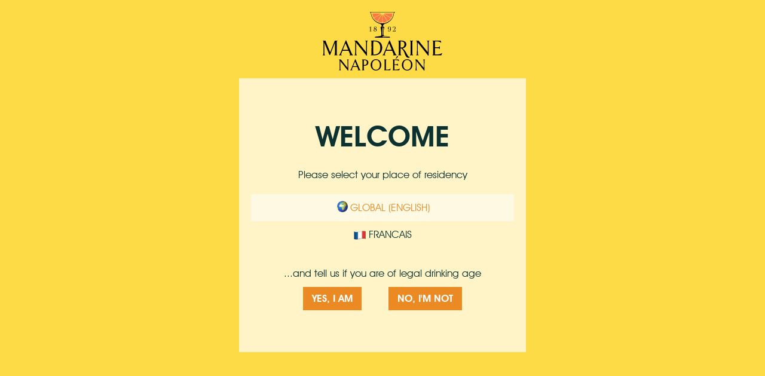

--- FILE ---
content_type: text/html; charset=UTF-8
request_url: https://www.mandarinenapoleon.com/cocktails/
body_size: 11245
content:
<!DOCTYPE html>
<html dir="ltr" lang="en-GB" prefix="og: https://ogp.me/ns#">
<head><style>img.lazy{min-height:1px}</style><link href="https://www.mandarinenapoleon.com/wp-content/plugins/w3-total-cache/pub/js/lazyload.min.js" as="script">
    <meta charset="UTF-8">
    <meta name="format-detection" content="telephone=no">
    <meta name="viewport" content="initial-scale=1, maximum-scale=1, minimum-scale=1, width=device-width, height=device-height" />
<!--[if lt IE 10]><script>document.oldbrowser = true;</script><![endif]-->
    <link rel="icon" type="image/png" sizes="16x16" href="https://www.mandarinenapoleon.com/wp-content/themes/mandarine2023/icons/favicon_16x16.png">
    <link rel="icon" type="image/png" sizes="32x32" href="https://www.mandarinenapoleon.com/wp-content/themes/mandarine2023/icons/favicon_32x32.png">
    <link rel="icon" type="image/png" sizes="96x96" href="https://www.mandarinenapoleon.com/wp-content/themes/mandarine2023/icons/favicon_96x96.png">
    <link rel="apple-touch-icon" sizes="57x57" href="https://www.mandarinenapoleon.com/wp-content/themes/mandarine2023/icons/touch-icon_57x57.png">
    <link rel="apple-touch-icon" sizes="114x114" href="https://www.mandarinenapoleon.com/wp-content/themes/mandarine2023/icons/touch-icon_114x114.png">
    <link rel="apple-touch-icon" sizes="152x152" href="https://www.mandarinenapoleon.com/wp-content/themes/mandarine2023/icons/touch-icon_152x152.png">
    <meta name="p:domain_verify" content="399704e007093f88ab288c7baff5ef1c" />
    <title>  |  Mandarine Napoleon</title>
	<style>img:is([sizes="auto" i], [sizes^="auto," i]) { contain-intrinsic-size: 3000px 1500px }</style>
	<link rel="alternate" hreflang="gl" href="https://www.mandarinenapoleon.com/cocktails/" />
<link rel="alternate" hreflang="fr" href="https://www.mandarinenapoleon.com/fr/cocktails/" />
<link rel="alternate" hreflang="x-default" href="https://www.mandarinenapoleon.com/cocktails/" />
<link rel='dns-prefetch' href='//fonts.googleapis.com' />
<link rel='dns-prefetch' href='//use.fontawesome.com' />
<link rel="alternate" type="application/rss+xml" title="Mandarine Napoleon &raquo; Feed" href="https://www.mandarinenapoleon.com/feed/" />
<link rel='stylesheet' id='wp-block-library-css' href='https://www.mandarinenapoleon.com/wp-includes/css/dist/block-library/style.min.css?ver=6.8.1' type='text/css' media='all' />
<style id='classic-theme-styles-inline-css' type='text/css'>
/*! This file is auto-generated */
.wp-block-button__link{color:#fff;background-color:#32373c;border-radius:9999px;box-shadow:none;text-decoration:none;padding:calc(.667em + 2px) calc(1.333em + 2px);font-size:1.125em}.wp-block-file__button{background:#32373c;color:#fff;text-decoration:none}
</style>
<style id='global-styles-inline-css' type='text/css'>
:root{--wp--preset--aspect-ratio--square: 1;--wp--preset--aspect-ratio--4-3: 4/3;--wp--preset--aspect-ratio--3-4: 3/4;--wp--preset--aspect-ratio--3-2: 3/2;--wp--preset--aspect-ratio--2-3: 2/3;--wp--preset--aspect-ratio--16-9: 16/9;--wp--preset--aspect-ratio--9-16: 9/16;--wp--preset--color--black: #000000;--wp--preset--color--cyan-bluish-gray: #abb8c3;--wp--preset--color--white: #ffffff;--wp--preset--color--pale-pink: #f78da7;--wp--preset--color--vivid-red: #cf2e2e;--wp--preset--color--luminous-vivid-orange: #ff6900;--wp--preset--color--luminous-vivid-amber: #fcb900;--wp--preset--color--light-green-cyan: #7bdcb5;--wp--preset--color--vivid-green-cyan: #00d084;--wp--preset--color--pale-cyan-blue: #8ed1fc;--wp--preset--color--vivid-cyan-blue: #0693e3;--wp--preset--color--vivid-purple: #9b51e0;--wp--preset--color--gtb-color-1: #9bd1b9;--wp--preset--color--gtb-color-2: #0b3131;--wp--preset--color--gtb-color-3: #76b043;--wp--preset--color--gtb-color-4: #e87212;--wp--preset--color--gtb-color-5: #EFAC1F;--wp--preset--color--gtb-color-6: #eafff9;--wp--preset--color--gtb-color-7: #ffffff;--wp--preset--color--gtb-color-8: #000000;--wp--preset--gradient--vivid-cyan-blue-to-vivid-purple: linear-gradient(135deg,rgba(6,147,227,1) 0%,rgb(155,81,224) 100%);--wp--preset--gradient--light-green-cyan-to-vivid-green-cyan: linear-gradient(135deg,rgb(122,220,180) 0%,rgb(0,208,130) 100%);--wp--preset--gradient--luminous-vivid-amber-to-luminous-vivid-orange: linear-gradient(135deg,rgba(252,185,0,1) 0%,rgba(255,105,0,1) 100%);--wp--preset--gradient--luminous-vivid-orange-to-vivid-red: linear-gradient(135deg,rgba(255,105,0,1) 0%,rgb(207,46,46) 100%);--wp--preset--gradient--very-light-gray-to-cyan-bluish-gray: linear-gradient(135deg,rgb(238,238,238) 0%,rgb(169,184,195) 100%);--wp--preset--gradient--cool-to-warm-spectrum: linear-gradient(135deg,rgb(74,234,220) 0%,rgb(151,120,209) 20%,rgb(207,42,186) 40%,rgb(238,44,130) 60%,rgb(251,105,98) 80%,rgb(254,248,76) 100%);--wp--preset--gradient--blush-light-purple: linear-gradient(135deg,rgb(255,206,236) 0%,rgb(152,150,240) 100%);--wp--preset--gradient--blush-bordeaux: linear-gradient(135deg,rgb(254,205,165) 0%,rgb(254,45,45) 50%,rgb(107,0,62) 100%);--wp--preset--gradient--luminous-dusk: linear-gradient(135deg,rgb(255,203,112) 0%,rgb(199,81,192) 50%,rgb(65,88,208) 100%);--wp--preset--gradient--pale-ocean: linear-gradient(135deg,rgb(255,245,203) 0%,rgb(182,227,212) 50%,rgb(51,167,181) 100%);--wp--preset--gradient--electric-grass: linear-gradient(135deg,rgb(202,248,128) 0%,rgb(113,206,126) 100%);--wp--preset--gradient--midnight: linear-gradient(135deg,rgb(2,3,129) 0%,rgb(40,116,252) 100%);--wp--preset--font-size--small: 13px;--wp--preset--font-size--medium: 20px;--wp--preset--font-size--large: 36px;--wp--preset--font-size--x-large: 42px;--wp--preset--spacing--20: 0.44rem;--wp--preset--spacing--30: 0.67rem;--wp--preset--spacing--40: 1rem;--wp--preset--spacing--50: 1.5rem;--wp--preset--spacing--60: 2.25rem;--wp--preset--spacing--70: 3.38rem;--wp--preset--spacing--80: 5.06rem;--wp--preset--shadow--natural: 6px 6px 9px rgba(0, 0, 0, 0.2);--wp--preset--shadow--deep: 12px 12px 50px rgba(0, 0, 0, 0.4);--wp--preset--shadow--sharp: 6px 6px 0px rgba(0, 0, 0, 0.2);--wp--preset--shadow--outlined: 6px 6px 0px -3px rgba(255, 255, 255, 1), 6px 6px rgba(0, 0, 0, 1);--wp--preset--shadow--crisp: 6px 6px 0px rgba(0, 0, 0, 1);}:where(.is-layout-flex){gap: 0.5em;}:where(.is-layout-grid){gap: 0.5em;}body .is-layout-flex{display: flex;}.is-layout-flex{flex-wrap: wrap;align-items: center;}.is-layout-flex > :is(*, div){margin: 0;}body .is-layout-grid{display: grid;}.is-layout-grid > :is(*, div){margin: 0;}:where(.wp-block-columns.is-layout-flex){gap: 2em;}:where(.wp-block-columns.is-layout-grid){gap: 2em;}:where(.wp-block-post-template.is-layout-flex){gap: 1.25em;}:where(.wp-block-post-template.is-layout-grid){gap: 1.25em;}.has-black-color{color: var(--wp--preset--color--black) !important;}.has-cyan-bluish-gray-color{color: var(--wp--preset--color--cyan-bluish-gray) !important;}.has-white-color{color: var(--wp--preset--color--white) !important;}.has-pale-pink-color{color: var(--wp--preset--color--pale-pink) !important;}.has-vivid-red-color{color: var(--wp--preset--color--vivid-red) !important;}.has-luminous-vivid-orange-color{color: var(--wp--preset--color--luminous-vivid-orange) !important;}.has-luminous-vivid-amber-color{color: var(--wp--preset--color--luminous-vivid-amber) !important;}.has-light-green-cyan-color{color: var(--wp--preset--color--light-green-cyan) !important;}.has-vivid-green-cyan-color{color: var(--wp--preset--color--vivid-green-cyan) !important;}.has-pale-cyan-blue-color{color: var(--wp--preset--color--pale-cyan-blue) !important;}.has-vivid-cyan-blue-color{color: var(--wp--preset--color--vivid-cyan-blue) !important;}.has-vivid-purple-color{color: var(--wp--preset--color--vivid-purple) !important;}.has-black-background-color{background-color: var(--wp--preset--color--black) !important;}.has-cyan-bluish-gray-background-color{background-color: var(--wp--preset--color--cyan-bluish-gray) !important;}.has-white-background-color{background-color: var(--wp--preset--color--white) !important;}.has-pale-pink-background-color{background-color: var(--wp--preset--color--pale-pink) !important;}.has-vivid-red-background-color{background-color: var(--wp--preset--color--vivid-red) !important;}.has-luminous-vivid-orange-background-color{background-color: var(--wp--preset--color--luminous-vivid-orange) !important;}.has-luminous-vivid-amber-background-color{background-color: var(--wp--preset--color--luminous-vivid-amber) !important;}.has-light-green-cyan-background-color{background-color: var(--wp--preset--color--light-green-cyan) !important;}.has-vivid-green-cyan-background-color{background-color: var(--wp--preset--color--vivid-green-cyan) !important;}.has-pale-cyan-blue-background-color{background-color: var(--wp--preset--color--pale-cyan-blue) !important;}.has-vivid-cyan-blue-background-color{background-color: var(--wp--preset--color--vivid-cyan-blue) !important;}.has-vivid-purple-background-color{background-color: var(--wp--preset--color--vivid-purple) !important;}.has-black-border-color{border-color: var(--wp--preset--color--black) !important;}.has-cyan-bluish-gray-border-color{border-color: var(--wp--preset--color--cyan-bluish-gray) !important;}.has-white-border-color{border-color: var(--wp--preset--color--white) !important;}.has-pale-pink-border-color{border-color: var(--wp--preset--color--pale-pink) !important;}.has-vivid-red-border-color{border-color: var(--wp--preset--color--vivid-red) !important;}.has-luminous-vivid-orange-border-color{border-color: var(--wp--preset--color--luminous-vivid-orange) !important;}.has-luminous-vivid-amber-border-color{border-color: var(--wp--preset--color--luminous-vivid-amber) !important;}.has-light-green-cyan-border-color{border-color: var(--wp--preset--color--light-green-cyan) !important;}.has-vivid-green-cyan-border-color{border-color: var(--wp--preset--color--vivid-green-cyan) !important;}.has-pale-cyan-blue-border-color{border-color: var(--wp--preset--color--pale-cyan-blue) !important;}.has-vivid-cyan-blue-border-color{border-color: var(--wp--preset--color--vivid-cyan-blue) !important;}.has-vivid-purple-border-color{border-color: var(--wp--preset--color--vivid-purple) !important;}.has-vivid-cyan-blue-to-vivid-purple-gradient-background{background: var(--wp--preset--gradient--vivid-cyan-blue-to-vivid-purple) !important;}.has-light-green-cyan-to-vivid-green-cyan-gradient-background{background: var(--wp--preset--gradient--light-green-cyan-to-vivid-green-cyan) !important;}.has-luminous-vivid-amber-to-luminous-vivid-orange-gradient-background{background: var(--wp--preset--gradient--luminous-vivid-amber-to-luminous-vivid-orange) !important;}.has-luminous-vivid-orange-to-vivid-red-gradient-background{background: var(--wp--preset--gradient--luminous-vivid-orange-to-vivid-red) !important;}.has-very-light-gray-to-cyan-bluish-gray-gradient-background{background: var(--wp--preset--gradient--very-light-gray-to-cyan-bluish-gray) !important;}.has-cool-to-warm-spectrum-gradient-background{background: var(--wp--preset--gradient--cool-to-warm-spectrum) !important;}.has-blush-light-purple-gradient-background{background: var(--wp--preset--gradient--blush-light-purple) !important;}.has-blush-bordeaux-gradient-background{background: var(--wp--preset--gradient--blush-bordeaux) !important;}.has-luminous-dusk-gradient-background{background: var(--wp--preset--gradient--luminous-dusk) !important;}.has-pale-ocean-gradient-background{background: var(--wp--preset--gradient--pale-ocean) !important;}.has-electric-grass-gradient-background{background: var(--wp--preset--gradient--electric-grass) !important;}.has-midnight-gradient-background{background: var(--wp--preset--gradient--midnight) !important;}.has-small-font-size{font-size: var(--wp--preset--font-size--small) !important;}.has-medium-font-size{font-size: var(--wp--preset--font-size--medium) !important;}.has-large-font-size{font-size: var(--wp--preset--font-size--large) !important;}.has-x-large-font-size{font-size: var(--wp--preset--font-size--x-large) !important;}
:where(.wp-block-post-template.is-layout-flex){gap: 1.25em;}:where(.wp-block-post-template.is-layout-grid){gap: 1.25em;}
:where(.wp-block-columns.is-layout-flex){gap: 2em;}:where(.wp-block-columns.is-layout-grid){gap: 2em;}
:root :where(.wp-block-pullquote){font-size: 1.5em;line-height: 1.6;}
</style>
<link rel='stylesheet' id='wpml-legacy-horizontal-list-0-css' href='https://www.mandarinenapoleon.com/wp-content/plugins/sitepress-multilingual-cms/templates/language-switchers/legacy-list-horizontal/style.min.css?ver=1' type='text/css' media='all' />
<link rel='stylesheet' id='cmplz-general-css' href='https://www.mandarinenapoleon.com/wp-content/plugins/complianz-gdpr-premium/assets/css/cookieblocker.min.css?ver=1752480960' type='text/css' media='all' />
<link rel='stylesheet' id='style-css' href='https://www.mandarinenapoleon.com/wp-content/themes/mandarine2023/style.css?ver=6.8.1' type='text/css' media='all' />
<link rel='stylesheet' id='google-font-css' href='https://fonts.googleapis.com/css?family=Montserrat%3A300%2C400%2C700%7CMaterial+Icons&#038;ver=6.8.1' type='text/css' media='all' />
<link rel='stylesheet' id='fontawesome-font-css' href='https://use.fontawesome.com/releases/v5.8.1/css/all.css?ver=6.8.1' type='text/css' media='all' />
<link rel='stylesheet' id='bootstrap-css' href='https://www.mandarinenapoleon.com/wp-content/plugins/wp-editor-bootstrap-blocks/libs/bootstrap/5.3/bootstrap.min.css?ver=2.5.1' type='text/css' media='all' />
<style id='bootstrap-inline-css' type='text/css'>
.gtb-sp{width:0! important;display: relative! important;margin:0 auto! important;}.gtb-sp>.gtb-fw {width: 100vw;position: relative;left: 50%;right: 50%;margin-left: -50vw;margin-right: -50vw;}
.color-primary,.has-gtb-color-1-color{color:#9bd1b9!important;}
			.bg-primary,.has-gtb-color-1-background-color{background-color:#9bd1b9!important;}
			.color-secondary,.has-gtb-color-2-color{color:#0b3131!important;}
			.bg-secondary,.has-gtb-color-2-background-color{background-color:#0b3131!important;}
			.color-success,.has-gtb-color-3-color{color:#76b043!important;}
			.bg-success,.has-gtb-color-3-background-color{background-color:#76b043!important;}
			.color-danger,.has-gtb-color-4-color{color:#e87212!important;}
			.bg-danger,.has-gtb-color-4-background-color{background-color:#e87212!important;}
			.color-warning,.has-gtb-color-5-color{color:#EFAC1F!important;}
			.bg-warning,.has-gtb-color-5-background-color{background-color:#EFAC1F!important;}
			.color-info,.has-gtb-color-6-color{color:#eafff9!important;}
			.bg-info,.has-gtb-color-6-background-color{background-color:#eafff9!important;}
			.color-white,.has-gtb-color-7-color{color:#ffffff!important;}
			.bg-white,.has-gtb-color-7-background-color{background-color:#ffffff!important;}
			.color-black,.has-gtb-color-8-color{color:#000000!important;}
			.bg-black,.has-gtb-color-8-background-color{background-color:#000000!important;}
</style>
<link rel='stylesheet' id='main-css' href='https://www.mandarinenapoleon.com/wp-content/themes/mandarine2023/css/main.min.css?ver=1712215852' type='text/css' media='all' />
<script type="text/javascript" id="wpml-cookie-js-extra">
/* <![CDATA[ */
var wpml_cookies = {"wp-wpml_current_language":{"value":"gl","expires":1,"path":"\/"}};
var wpml_cookies = {"wp-wpml_current_language":{"value":"gl","expires":1,"path":"\/"}};
/* ]]> */
</script>
<script type="text/javascript" src="https://www.mandarinenapoleon.com/wp-content/plugins/sitepress-multilingual-cms/res/js/cookies/language-cookie.js?ver=476000" id="wpml-cookie-js" defer="defer" data-wp-strategy="defer"></script>
<script type="text/javascript" src="https://www.mandarinenapoleon.com/wp-content/themes/mandarine2023/js/header-init.js?ver=6.8.1" id="init-header-js"></script>
<script type="text/javascript" src="https://www.mandarinenapoleon.com/wp-includes/js/jquery/jquery.min.js?ver=3.7.1" id="jquery-core-js"></script>
<link rel="https://api.w.org/" href="https://www.mandarinenapoleon.com/wp-json/" /><link rel="alternate" title="JSON" type="application/json" href="https://www.mandarinenapoleon.com/wp-json/wp/v2/pages/522" /><link rel="EditURI" type="application/rsd+xml" title="RSD" href="https://www.mandarinenapoleon.com/xmlrpc.php?rsd" />
<meta name="generator" content="WordPress 6.8.1" />
<link rel="canonical" href="https://www.mandarinenapoleon.com/cocktails/" />
<link rel='shortlink' href='https://www.mandarinenapoleon.com/?p=522' />
<link rel="alternate" title="oEmbed (JSON)" type="application/json+oembed" href="https://www.mandarinenapoleon.com/wp-json/oembed/1.0/embed?url=https%3A%2F%2Fwww.mandarinenapoleon.com%2Fcocktails%2F" />
<link rel="alternate" title="oEmbed (XML)" type="text/xml+oembed" href="https://www.mandarinenapoleon.com/wp-json/oembed/1.0/embed?url=https%3A%2F%2Fwww.mandarinenapoleon.com%2Fcocktails%2F&#038;format=xml" />
<meta name="generator" content="WPML ver:4.7.6 stt:4,63;" />
			<style>.cmplz-hidden {
					display: none !important;
				}</style><script>
var DKCore={ajaxurl:'https://www.mandarinenapoleon.com/wp-admin/admin-ajax.php', lang: 'gl', region: 'global'}
</script>
    </head>
<body data-cmplz=1 class="wp-singular page-template page-template-page-wide page-template-page-wide-php page page-id-522 wp-theme-mandarine2023" data-lang="NL-nl">
<!-- HEADER CONTENT -->
<!-- HEADER CONTENT -->
<header id="top-nav">
    <div id="menuOpener"><div class="menutoggler"><ul><li></li><li></li><li></li></ul><span>MENU</span></div></div>
    <div class="container">
        <div class="menu-container">
            <div class="menus">
<ul id="main-menu" class="menu"><li id="menu-item-554" class="menu-item menu-item-type-post_type menu-item-object-page menu-item-home menu-item-554"><a href="https://www.mandarinenapoleon.com/">Home</a></li>
<li id="menu-item-557" class="menu-item menu-item-type-post_type menu-item-object-page menu-item-557"><a href="https://www.mandarinenapoleon.com/heritage/">Heritage</a></li>
<li id="menu-item-558" class="menu-item menu-item-type-post_type menu-item-object-page menu-item-558"><a href="https://www.mandarinenapoleon.com/product/">Product</a></li>
<li id="menu-item-555" class="menu-item menu-item-type-post_type menu-item-object-page current-menu-item page_item page-item-522 current_page_item menu-item-555"><a href="https://www.mandarinenapoleon.com/cocktails/" aria-current="page">Cocktails</a></li>
<li id="menu-item-556" class="menu-item menu-item-type-post_type menu-item-object-page menu-item-556"><a href="https://www.mandarinenapoleon.com/contact/">Contact</a></li>
</ul><ul id="menu-disclaimer-menu" class="disclaimer-menu"><li id="menu-item-559" class="menu-item menu-item-type-post_type menu-item-object-page menu-item-559"><a href="https://www.mandarinenapoleon.com/cookies/">Cookies</a></li>
<li id="menu-item-560" class="menu-item menu-item-type-post_type menu-item-object-page menu-item-560"><a rel="privacy-policy" href="https://www.mandarinenapoleon.com/privacy/">Privacy</a></li>
<li id="menu-item-687" class="flag menu-item menu-item-type-custom menu-item-object-custom menu-item-687"><a href="/fr/">FR</a></li>
</ul>            </div>
        </div>
    </div>
    <div class="logo-container">
        <a class="navbar-brand" href="https://www.mandarinenapoleon.com" alt="logo Mandarine Napoléon"></a>
    </div>
</div>
</header>
<div class="menu-underlay"></div>
<div class="header-spacer"></div>
<div class="main-wrapper">
<div class="no-image-title">
</div>

<div class="wp-block-group bg-logo-imprint"><div class="wp-block-group__inner-container is-layout-constrained wp-block-group-is-layout-constrained">
<div class="wp-block-cover has-parallax has-custom-content-position is-position-bottom-center on-scroll animate animation-opacity delay-1" style="min-height:95vh;aspect-ratio:unset;"><span aria-hidden="true" class="wp-block-cover__background has-background-dim-0 has-background-dim"></span><div role="img" class="wp-block-cover__image-background wp-image-63 has-parallax lazy" style="background-position:50% 50%;" data-bg="url(https://www.mandarinenapoleon.com/wp-content/uploads/2023/12/Cocktails@1x.jpg)"></div><div class="wp-block-cover__inner-container is-layout-constrained wp-block-cover-is-layout-constrained">
<div class="wp-block-gtb-bootstrap-resizable resizable gradient-overlay-dark" style="height:4vw"></div>


   <div  class="container">
   
<div class="row  justify-content-center">
      
<div class="col-lg-9">
      

<h5 class="wp-block-heading m-0 light-font animate animation-fadeInRight delay-1">THE</h5>



<h1 class="wp-block-heading text-shadow animate animation-fadeInLeft delay-2 has-gtb-color-1-color has-text-color has-link-color wp-elements-b1fb5a24a1276cd2cbbb41ae8812a755" style="text-transform:uppercase">COCKTAILS</h1>



<div class="wp-block-gtb-bootstrap-resizable resizable" style="height:4vw"></div>


   </div>

   </div>

   </div>
</div></div>
</div></div>



<div style="background-color: #0b3131">   <div  class="container">
   
<div class="row">
      
<div class="col-12">
      

<div class="wp-block-gtb-bootstrap-resizable resizable" style="height:4vw"></div>


<div class="wp-block-image m-0 on-scroll animate animation-opacity delay-1">
<figure class="aligncenter size-full is-resized"><img decoding="async" src="data:image/svg+xml,%3Csvg%20xmlns='http://www.w3.org/2000/svg'%20viewBox='0%200%201%201'%3E%3C/svg%3E" data-src="https://www.mandarinenapoleon.com/wp-content/uploads/2023/12/4x-mandarine-colection.png" alt="" class="wp-image-398 lazy" style="width:142px;height:auto"/></figure></div>

   </div>

   </div>

   </div>
</div>


<div class="bg-gradient-dark-mint" style="background-color: #0b3131">   <div  class="container ph-5">
   
<div class="row  justify-content-center">
      
<div class="col-lg-5 p-0 on-scroll animate animation-fadeInLeft">
      

<figure class="wp-block-image size-full m-0"><img decoding="async" src="data:image/svg+xml,%3Csvg%20xmlns='http://www.w3.org/2000/svg'%20viewBox='0%200%201%201'%3E%3C/svg%3E" data-src="https://www.mandarinenapoleon.com/wp-content/uploads/2023/12/Cocktail-Mandarine-Margarita-1.jpg" alt="" class="wp-image-475 lazy"/></figure>


   </div>

<div class="col-lg-5 p-5 d-flex flex-column justify-content-center on-scroll animate animation-fadeInRight" style="background-color:#0b3131;">
      

<h4 class="wp-block-heading has-text-align-center has-gtb-color-6-color has-text-color has-link-color wp-elements-a753cb29f1fde87a38b78d0d661e2633"><strong>M</strong>ANDARINE MARGARITA</h4>



<p class="has-text-align-center has-gtb-color-1-color has-text-color has-link-color wp-elements-0c12a268fbff935145b34de03be6f828"><strong>INGREDIENTS</strong><br>30 ml • 1 oz Mandarine Napoléon<br>30 ml • 1 oz lime juice<br>30 ml • 1 oz Tequila<br>1 barspoon agave syrup</p>



<p class="has-text-align-center has-gtb-color-1-color has-text-color has-link-color wp-elements-432bad92da10600fac4205cf9374294e"><strong>METHOD</strong><br>Shake and strain into a (salt-rimmed) coupe glass. Garnish with a lime wedge.</p>


   </div>

   </div>

   </div>
</div>


<div class="bg-mandarine">   <div  class="container ph-5">
   
<div class="row  justify-content-center">
      
<div class="col-lg-5 p-5 d-flex flex-column justify-content-center on-scroll animate animation-fadeInLeft" style="background-color:#ffdd4c;">
      

<h4 class="wp-block-heading has-text-align-center has-gtb-color-4-color has-text-color has-link-color wp-elements-7de56e00d7e2ec72e60cdeaea4922112">MANDARINE GINGER</h4>



<p class="has-text-align-center"><strong>INGREDIENTS</strong><br>40 ml • 1.5 oz Mandarine Napoléon<br>120 ml • 4.5 oz ginger ale or ginger beer<br>15 ml • 0.5 oz fresh lime juice</p>



<p class="has-text-align-center"><strong>METHOD</strong><br>Fill high ball glass with ice, add ingredients and stir. Garnish with a lime wedge.</p>


   </div>

<div class="col-lg-5 p-0 on-scroll animate animation-fadeInRight">
      

<figure class="wp-block-image size-full m-0"><img decoding="async" src="data:image/svg+xml,%3Csvg%20xmlns='http://www.w3.org/2000/svg'%20viewBox='0%200%201%201'%3E%3C/svg%3E" data-src="https://www.mandarinenapoleon.com/wp-content/uploads/2023/12/Cocktail-Mandarine-Ginger.jpg" alt="" class="wp-image-471 lazy"/></figure>


   </div>

   </div>

   </div>
</div>


<div class="bg-gradient-dark-mint" style="background-color: #0b3131">   <div  class="container ph-5">
   
<div class="row  justify-content-center">
      
<div class="col-lg-5 p-0 on-scroll animate animation-fadeInLeft">
      

<figure class="wp-block-image size-full m-0"><img decoding="async" src="data:image/svg+xml,%3Csvg%20xmlns='http://www.w3.org/2000/svg'%20viewBox='0%200%201%201'%3E%3C/svg%3E" data-src="https://www.mandarinenapoleon.com/wp-content/uploads/2023/12/Cocktail-Mandarine-Sidecar.jpg" alt="" class="wp-image-473 lazy"/></figure>


   </div>

<div class="col-lg-5 p-5 d-flex flex-column justify-content-center on-scroll animate animation-fadeInRight" style="background-color:#0b3131;">
      

<h4 class="wp-block-heading has-text-align-center has-gtb-color-6-color has-text-color has-link-color wp-elements-b601c5ee34675d09e4ca5cc875f5033c">MANDARINE SIDECAR</h4>



<p class="has-text-align-center has-gtb-color-1-color has-text-color has-link-color wp-elements-dd295c486fe3734b5d72811f6a493cf7"><strong>INGREDIENTS</strong><br>30 ml • 1 oz Mandarine Napoléon<br>45 ml • 1.5 oz Cognac<br>30 ml • 1 oz lemon juice<br>1 barspoon sugar syrup</p>



<p class="has-text-align-center has-gtb-color-1-color has-text-color has-link-color wp-elements-49c889f5473fd1ea8211e0431133a3bb"><strong>METHOD</strong><br>Shake and strain into a (sugar-rimmed) coupe glass. Garnish with a lemon peel.</p>


   </div>

   </div>

   </div>
</div>


<div class="bg-mandarine">   <div  class="container ph-5">
   
<div class="row  justify-content-center">
      
<div class="col-lg-5 p-5 d-flex flex-column justify-content-center on-scroll animate animation-fadeInLeft" style="background-color:#ffdd4c;">
      

<h4 class="wp-block-heading has-text-align-center has-gtb-color-4-color has-text-color has-link-color wp-elements-60e758dbd23984fb6b1c8be8c37f0050"><strong>M</strong>ANDARINE SOUR</h4>



<p class="has-text-align-center"><strong>INGREDIENTS</strong><br>60 ml • 2 oz Mandarine Napoléon<br>30 ml • 1 oz lemon juice<br>1 barspoon sugar syrup<br>1 egg white  </p>



<p class="has-text-align-center"><strong>METHOD</strong><br>Shake all ingredients with ice and pour into a coupe glass. Garnish with a lemon peel or dried lemon wheel.</p>


   </div>

<div class="col-lg-5 p-0 on-scroll animate animation-fadeInRight">
      

<figure class="wp-block-image size-full m-0"><img decoding="async" src="data:image/svg+xml,%3Csvg%20xmlns='http://www.w3.org/2000/svg'%20viewBox='0%200%201%201'%3E%3C/svg%3E" data-src="https://www.mandarinenapoleon.com/wp-content/uploads/2023/12/Cocktail-Mandarine-Sour-1.jpg" alt="" class="wp-image-477 lazy"/></figure>


   </div>

   </div>

   </div>
</div>


<div class="bg-gradient-dark-mint" style="background-color: #0b3131">   <div  class="container ph-5">
   
<div class="row  justify-content-center">
      
<div class="col-lg-5 p-0 on-scroll animate animation-fadeInLeft">
      

<figure class="wp-block-image size-full m-0"><img decoding="async" src="data:image/svg+xml,%3Csvg%20xmlns='http://www.w3.org/2000/svg'%20viewBox='0%200%201%201'%3E%3C/svg%3E" data-src="https://www.mandarinenapoleon.com/wp-content/uploads/2023/12/Cocktail-Mandarine-Martini-1.jpg" alt="" class="wp-image-481 lazy"/></figure>


   </div>

<div class="col-lg-5 p-5 d-flex flex-column justify-content-center on-scroll animate animation-fadeInRight" style="background-color:#0b3131;">
      

<h4 class="wp-block-heading has-text-align-center has-gtb-color-6-color has-text-color has-link-color wp-elements-c9d759333a593828d0a0a6c94af4dde6"><strong>M</strong>ANDARINE MARTINI</h4>



<p class="has-text-align-center has-gtb-color-1-color has-text-color has-link-color wp-elements-38498fa91ce421d1367ef90963857db1"><strong>INGREDIENTS</strong><br>20 ml&nbsp;•&nbsp;0.75 oz Mandarine Napoléon<br>40 ml&nbsp;•&nbsp;1.5 oz Vodka<br>10 ml&nbsp;•&nbsp;0.5 oz Italian red bitters</p>



<p class="has-text-align-center has-gtb-color-1-color has-text-color has-link-color wp-elements-02502ddf06a6a10b622f91cced15e776"><strong>METHOD</strong><br>Fill a mixing jar with ice, add the ingredients and stir. Strain in a cold martini glass. Garnish with a lemon disc.</p>


   </div>

   </div>

   </div>
</div>


<div class="bg-mandarine">   <div  class="container ph-5">
   
<div class="row  justify-content-center">
      
<div class="col-lg-5 p-5 d-flex flex-column justify-content-center on-scroll animate animation-fadeInLeft" style="background-color:#ffdd4c;">
      

<h4 class="wp-block-heading has-text-align-center has-gtb-color-4-color has-text-color has-link-color wp-elements-18b43f14e59d1db0c1252577a73b83da">THE MANDARINE</h4>



<p class="has-text-align-center"><strong>INGREDIENTS</strong><br>40 ml&nbsp;• 1.5 oz Mandarine Napoléon<br>40 ml&nbsp;•&nbsp;1.5 oz Gin<br>20 ml&nbsp;•&nbsp;0.75 oz oz lemon juice<br>20 ml&nbsp;• 0.75&nbsp;oz sugar syrup</p>



<p class="has-text-align-center"><strong>METHOD</strong><br>Shake all ingredients with ice and pour into an ice-filled rocks glass. Garnish with a mandarine wedge.</p>


   </div>

<div class="col-lg-5 p-0 on-scroll animate animation-fadeInRight">
      

<figure class="wp-block-image size-full m-0"><img decoding="async" src="data:image/svg+xml,%3Csvg%20xmlns='http://www.w3.org/2000/svg'%20viewBox='0%200%201%201'%3E%3C/svg%3E" data-src="https://www.mandarinenapoleon.com/wp-content/uploads/2023/12/Cocktail-The-Mandarine-1.jpg" alt="" class="wp-image-483 lazy"/></figure>


   </div>

   </div>

   </div>
</div>


<div class="bg-gradient-dark-mint" style="background-color: #0b3131">   <div  class="container ph-5">
   
<div class="row  justify-content-center">
      
<div class="col-lg-5 p-0 on-scroll animate animation-fadeInLeft">
      

<figure class="wp-block-image size-full m-0"><img decoding="async" src="data:image/svg+xml,%3Csvg%20xmlns='http://www.w3.org/2000/svg'%20viewBox='0%200%201%201'%3E%3C/svg%3E" data-src="https://www.mandarinenapoleon.com/wp-content/uploads/2023/12/Cocktail-Mandarine-Negroni-1.jpg" alt="" class="wp-image-479 lazy"/></figure>


   </div>

<div class="col-lg-5 p-5 d-flex flex-column justify-content-center on-scroll animate animation-fadeInRight" style="background-color:#0b3131;">
      

<h4 class="wp-block-heading has-text-align-center has-gtb-color-6-color has-text-color has-link-color wp-elements-ec56c139e59cda32a2fc33cf4dc92e86">MANDARINE NEGRONI</h4>



<p class="has-text-align-center has-gtb-color-1-color has-text-color has-link-color wp-elements-a1dd2ea748189e0571d33c2392baf2fa"><strong>INGREDIENTS</strong><br>20 ml • 0.75 oz Mandarine Napoléon<br>20 ml • 0.75 oz Gin<br>15 ml • 0.5 oz Vermouth<br>15 ml • 0.5 oz Italian red bitters</p>



<p class="has-text-align-center has-gtb-color-1-color has-text-color has-link-color wp-elements-084c67a133b0e9525c615d4c28c5b406"><strong>METHOD</strong><br>Fill a mixing jar with ice, add the ingredients and stir. Strain into an ice-filled cold rocks glass. Garnish with an orange peel.</p>


   </div>

   </div>

   </div>
</div>


<div class="bg-mandarine">   <div  class="container ph-5">
   
<div class="row  justify-content-center">
      
<div class="col-lg-5 p-5 d-flex flex-column justify-content-center on-scroll animate animation-fadeInLeft" style="background-color:#ffdd4c;">
      

<h4 class="wp-block-heading has-text-align-center has-gtb-color-4-color has-text-color has-link-color wp-elements-3ee84fc61a6b88660b89ed047c801633"><strong>M</strong>ANDARINE PAPER PLANE</h4>



<p class="has-text-align-center"><strong>INGREDIENTS</strong><br>20 ml&nbsp;• 0.75 oz&nbsp;Mandarine Napoléon<br>20 ml&nbsp;• 0.75 oz&nbsp;Bourbon<br>20 ml • 0.75 oz Amaro<br>20 ml • 0.75 oz lemon juice</p>



<p class="has-text-align-center"><strong>METHOD</strong><br>Fill a mixing glass with ice, add the ingredients and stir. Strain into a cold coupe glass. Garnish with a lemon peel.</p>


   </div>

<div class="col-lg-5 p-0 on-scroll animate animation-fadeInRight">
      

<figure class="wp-block-image size-full m-0"><img decoding="async" src="data:image/svg+xml,%3Csvg%20xmlns='http://www.w3.org/2000/svg'%20viewBox='0%200%201%201'%3E%3C/svg%3E" data-src="https://www.mandarinenapoleon.com/wp-content/uploads/2023/12/Cocktail-Mandarine-Paper-Plane-1.jpg" alt="" class="wp-image-485 lazy"/></figure>


   </div>

   </div>

<div class="row">
      
<div class="col-12">
      

<div class="wp-block-gtb-bootstrap-resizable resizable" style="height:4vw"></div>


<div class="wp-block-image">
<figure class="aligncenter size-large is-resized"><img class="lazy" decoding="async" src="data:image/svg+xml,%3Csvg%20xmlns='http://www.w3.org/2000/svg'%20viewBox='0%200%201%201'%3E%3C/svg%3E" data-src="https://www.mandarinenapoleon.com/wp-content/themes/mandarine2023/images/logo-Mandarine-Napoleon.svg" alt="" style="width:150px"/></figure></div>


<div class="wp-block-gtb-bootstrap-resizable resizable" style="height:4vw"></div>


   </div>

   </div>

   </div>
</div>
</div><!-- end wrapper -->
<footer>
    <div class="container">
<div class="ph-r-5"></div>
<h4 class="uppercase text-center light-font">Follow us</h4>
<ul class="social-buttons">
        <li><a href="https://www.facebook.com/mandarinenapoleon/" target="_blank"><i class="fab fa-facebook"></i></a></li>
        <li><a href="https://www.instagram.com/mandarinenapoleon.official" target="_blank"><i class="fab fa-instagram"></i></a></li>
    </ul>

        <div class="ph-r-5"></div>
        <div class="row">
            <div class="col-12">
                            <nav class="main-navigation" aria-label="Main Menu">
                <div class="menu-main-menu-container"><ul id="menu-main-menu" class="footer-menu"><li class="menu-item menu-item-type-post_type menu-item-object-page menu-item-home menu-item-554"><a href="https://www.mandarinenapoleon.com/">Home</a></li>
<li class="menu-item menu-item-type-post_type menu-item-object-page menu-item-557"><a href="https://www.mandarinenapoleon.com/heritage/">Heritage</a></li>
<li class="menu-item menu-item-type-post_type menu-item-object-page menu-item-558"><a href="https://www.mandarinenapoleon.com/product/">Product</a></li>
<li class="menu-item menu-item-type-post_type menu-item-object-page current-menu-item page_item page-item-522 current_page_item menu-item-555"><a href="https://www.mandarinenapoleon.com/cocktails/" aria-current="page">Cocktails</a></li>
<li class="menu-item menu-item-type-post_type menu-item-object-page menu-item-556"><a href="https://www.mandarinenapoleon.com/contact/">Contact</a></li>
</ul></div>                </nav><!-- .footer-navigation -->
                        </div>
        </div>
    </div>
    <div class="container">
        <div class="row">
            <div class="col-12">
                            <nav class="disclaimer-navigation" aria-label="Disclaimer Menu">
                <div class="menu-disclaimer-menu-container"><ul id="menu-disclaimer-menu-1" class="disclaimer-menu"><li class="menu-item menu-item-type-post_type menu-item-object-page menu-item-559"><a href="https://www.mandarinenapoleon.com/cookies/">Cookies</a></li>
<li class="menu-item menu-item-type-post_type menu-item-object-page menu-item-560"><a rel="privacy-policy" href="https://www.mandarinenapoleon.com/privacy/">Privacy</a></li>
<li class="flag menu-item menu-item-type-custom menu-item-object-custom menu-item-687"><a href="/fr/">FR</a></li>
</ul></div>                </nav><!-- .disclaimer-navigation -->
                        </div>
        </div>
        <div class="ph-r-4"></div>
    </div>
</footer> 
<style id='crosslink-brands-css' type='text/css'>
#crosslink-brands{text-align:center;font-size:12px;line-height:20px;color:#FFFFFF;background-color:#000;padding:10px;}
#crosslink-brands a{border-radius:2px; border: 1px solid rgba(255,255,255,.5);padding:3px 3px 3px 5px;color:#FFFFFF;opacity:0.8;text-decoration:none;}
#crosslink-brands a:hover{opacity:1;}
#crosslink-brands svg{position:relative;top:-1px;width:16px;height:16px;fill:#FFFFFF;vertical-align:middle;margin-left:2px;}
</style>
<div id="crosslink-brands">
    <a href="https://www.dekuyper.com/brands/" target="_blank">More about our brands
    <svg focusable="false" aria-hidden="true" viewBox="0 0 24 24" data-testid="OpenInNewIcon" aria-label="fontSize small"><path d="M19 19H5V5h7V3H5c-1.11 0-2 .9-2 2v14c0 1.1.89 2 2 2h14c1.1 0 2-.9 2-2v-7h-2zM14 3v2h3.59l-9.83 9.83 1.41 1.41L19 6.41V10h2V3z"></path></svg>
    </a>
    </div><div id="popup" class="popup">
   <div class="popup-close"><i class="material-icons angle-down">close</i></div>
    <div class="valign"></div>
</div><script type="speculationrules">
{"prefetch":[{"source":"document","where":{"and":[{"href_matches":"\/*"},{"not":{"href_matches":["\/wp-*.php","\/wp-admin\/*","\/wp-content\/uploads\/*","\/wp-content\/*","\/wp-content\/plugins\/*","\/wp-content\/themes\/mandarine2023\/*","\/*\\?(.+)"]}},{"not":{"selector_matches":"a[rel~=\"nofollow\"]"}},{"not":{"selector_matches":".no-prefetch, .no-prefetch a"}}]},"eagerness":"conservative"}]}
</script>

<!-- Consent Management powered by Complianz | GDPR/CCPA Cookie Consent https://wordpress.org/plugins/complianz-gdpr -->
<div id="cmplz-cookiebanner-container"><div class="cmplz-cookiebanner cmplz-hidden banner-1 bottom-right-view-preferences optin cmplz-bottom-right cmplz-categories-type-view-preferences" aria-modal="true" data-nosnippet="true" role="dialog" aria-live="polite" aria-labelledby="cmplz-header-1-optin" aria-describedby="cmplz-message-1-optin">
	<div class="cmplz-header">
		<div class="cmplz-logo"></div>
		<div class="cmplz-title" id="cmplz-header-1-optin">Manage Cookie Consent</div>
		<div class="cmplz-close" tabindex="0" role="button" aria-label="close-dialog">
			<svg aria-hidden="true" focusable="false" data-prefix="fas" data-icon="times" class="svg-inline--fa fa-times fa-w-11" role="img" xmlns="http://www.w3.org/2000/svg" viewBox="0 0 352 512"><path fill="currentColor" d="M242.72 256l100.07-100.07c12.28-12.28 12.28-32.19 0-44.48l-22.24-22.24c-12.28-12.28-32.19-12.28-44.48 0L176 189.28 75.93 89.21c-12.28-12.28-32.19-12.28-44.48 0L9.21 111.45c-12.28 12.28-12.28 32.19 0 44.48L109.28 256 9.21 356.07c-12.28 12.28-12.28 32.19 0 44.48l22.24 22.24c12.28 12.28 32.2 12.28 44.48 0L176 322.72l100.07 100.07c12.28 12.28 32.2 12.28 44.48 0l22.24-22.24c12.28-12.28 12.28-32.19 0-44.48L242.72 256z"></path></svg>
		</div>
	</div>

	<div class="cmplz-divider cmplz-divider-header"></div>
	<div class="cmplz-body">
		<div class="cmplz-message" id="cmplz-message-1-optin">To provide the best experiences, we use technologies like cookies to store and/or access device information. Consenting to these technologies will allow us to process data such as browsing behaviour or unique IDs on this site. Not consenting or withdrawing consent, may adversely affect certain features and functions.</div>
		<!-- categories start -->
		<div class="cmplz-categories">
			<details class="cmplz-category cmplz-functional" >
				<summary>
						<span class="cmplz-category-header">
							<span class="cmplz-category-title">Functional</span>
							<span class='cmplz-always-active'>
								<span class="cmplz-banner-checkbox">
									<input type="checkbox"
										   id="cmplz-functional-optin"
										   data-category="cmplz_functional"
										   class="cmplz-consent-checkbox cmplz-functional"
										   size="40"
										   value="1"/>
									<label class="cmplz-label" for="cmplz-functional-optin"><span class="screen-reader-text">Functional</span></label>
								</span>
								Always active							</span>
							<span class="cmplz-icon cmplz-open">
								<svg xmlns="http://www.w3.org/2000/svg" viewBox="0 0 448 512"  height="18" ><path d="M224 416c-8.188 0-16.38-3.125-22.62-9.375l-192-192c-12.5-12.5-12.5-32.75 0-45.25s32.75-12.5 45.25 0L224 338.8l169.4-169.4c12.5-12.5 32.75-12.5 45.25 0s12.5 32.75 0 45.25l-192 192C240.4 412.9 232.2 416 224 416z"/></svg>
							</span>
						</span>
				</summary>
				<div class="cmplz-description">
					<span class="cmplz-description-functional">The technical storage or access is strictly necessary for the legitimate purpose of enabling the use of a specific service explicitly requested by the subscriber or user, or for the sole purpose of carrying out the transmission of a communication over an electronic communications network.</span>
				</div>
			</details>

			<details class="cmplz-category cmplz-preferences" >
				<summary>
						<span class="cmplz-category-header">
							<span class="cmplz-category-title">Preferences</span>
							<span class="cmplz-banner-checkbox">
								<input type="checkbox"
									   id="cmplz-preferences-optin"
									   data-category="cmplz_preferences"
									   class="cmplz-consent-checkbox cmplz-preferences"
									   size="40"
									   value="1"/>
								<label class="cmplz-label" for="cmplz-preferences-optin"><span class="screen-reader-text">Preferences</span></label>
							</span>
							<span class="cmplz-icon cmplz-open">
								<svg xmlns="http://www.w3.org/2000/svg" viewBox="0 0 448 512"  height="18" ><path d="M224 416c-8.188 0-16.38-3.125-22.62-9.375l-192-192c-12.5-12.5-12.5-32.75 0-45.25s32.75-12.5 45.25 0L224 338.8l169.4-169.4c12.5-12.5 32.75-12.5 45.25 0s12.5 32.75 0 45.25l-192 192C240.4 412.9 232.2 416 224 416z"/></svg>
							</span>
						</span>
				</summary>
				<div class="cmplz-description">
					<span class="cmplz-description-preferences">The technical storage or access is necessary for the legitimate purpose of storing preferences that are not requested by the subscriber or user.</span>
				</div>
			</details>

			<details class="cmplz-category cmplz-statistics" >
				<summary>
						<span class="cmplz-category-header">
							<span class="cmplz-category-title">Statistics</span>
							<span class="cmplz-banner-checkbox">
								<input type="checkbox"
									   id="cmplz-statistics-optin"
									   data-category="cmplz_statistics"
									   class="cmplz-consent-checkbox cmplz-statistics"
									   size="40"
									   value="1"/>
								<label class="cmplz-label" for="cmplz-statistics-optin"><span class="screen-reader-text">Statistics</span></label>
							</span>
							<span class="cmplz-icon cmplz-open">
								<svg xmlns="http://www.w3.org/2000/svg" viewBox="0 0 448 512"  height="18" ><path d="M224 416c-8.188 0-16.38-3.125-22.62-9.375l-192-192c-12.5-12.5-12.5-32.75 0-45.25s32.75-12.5 45.25 0L224 338.8l169.4-169.4c12.5-12.5 32.75-12.5 45.25 0s12.5 32.75 0 45.25l-192 192C240.4 412.9 232.2 416 224 416z"/></svg>
							</span>
						</span>
				</summary>
				<div class="cmplz-description">
					<span class="cmplz-description-statistics">The technical storage or access that is used exclusively for statistical purposes.</span>
					<span class="cmplz-description-statistics-anonymous">The technical storage or access that is used exclusively for anonymous statistical purposes. Without a subpoena, voluntary compliance on the part of your Internet Service Provider, or additional records from a third party, information stored or retrieved for this purpose alone cannot usually be used to identify you.</span>
				</div>
			</details>
			<details class="cmplz-category cmplz-marketing" >
				<summary>
						<span class="cmplz-category-header">
							<span class="cmplz-category-title">Marketing</span>
							<span class="cmplz-banner-checkbox">
								<input type="checkbox"
									   id="cmplz-marketing-optin"
									   data-category="cmplz_marketing"
									   class="cmplz-consent-checkbox cmplz-marketing"
									   size="40"
									   value="1"/>
								<label class="cmplz-label" for="cmplz-marketing-optin"><span class="screen-reader-text">Marketing</span></label>
							</span>
							<span class="cmplz-icon cmplz-open">
								<svg xmlns="http://www.w3.org/2000/svg" viewBox="0 0 448 512"  height="18" ><path d="M224 416c-8.188 0-16.38-3.125-22.62-9.375l-192-192c-12.5-12.5-12.5-32.75 0-45.25s32.75-12.5 45.25 0L224 338.8l169.4-169.4c12.5-12.5 32.75-12.5 45.25 0s12.5 32.75 0 45.25l-192 192C240.4 412.9 232.2 416 224 416z"/></svg>
							</span>
						</span>
				</summary>
				<div class="cmplz-description">
					<span class="cmplz-description-marketing">The technical storage or access is required to create user profiles to send advertising, or to track the user on a website or across several websites for similar marketing purposes.</span>
				</div>
			</details>
		</div><!-- categories end -->
			</div>

	<div class="cmplz-links cmplz-information">
		<a class="cmplz-link cmplz-manage-options cookie-statement" href="#" data-relative_url="#cmplz-manage-consent-container">Manage options</a>
		<a class="cmplz-link cmplz-manage-third-parties cookie-statement" href="#" data-relative_url="#cmplz-cookies-overview">Manage services</a>
		<a class="cmplz-link cmplz-manage-vendors tcf cookie-statement" href="#" data-relative_url="#cmplz-tcf-wrapper">Manage {vendor_count} vendors</a>
		<a class="cmplz-link cmplz-external cmplz-read-more-purposes tcf" target="_blank" rel="noopener noreferrer nofollow" href="https://cookiedatabase.org/tcf/purposes/">Read more about these purposes</a>
			</div>

	<div class="cmplz-divider cmplz-footer"></div>

	<div class="cmplz-buttons">
		<button class="cmplz-btn cmplz-accept">Accept</button>
		<button class="cmplz-btn cmplz-deny">Deny</button>
		<button class="cmplz-btn cmplz-view-preferences">View preferences</button>
		<button class="cmplz-btn cmplz-save-preferences">Save preferences</button>
		<a class="cmplz-btn cmplz-manage-options tcf cookie-statement" href="#" data-relative_url="#cmplz-manage-consent-container">View preferences</a>
			</div>

	<div class="cmplz-links cmplz-documents">
		<a class="cmplz-link cookie-statement" href="#" data-relative_url="">{title}</a>
		<a class="cmplz-link privacy-statement" href="#" data-relative_url="">{title}</a>
		<a class="cmplz-link impressum" href="#" data-relative_url="">{title}</a>
			</div>

</div>
</div>
					<div id="cmplz-manage-consent" data-nosnippet="true"><button class="cmplz-btn cmplz-hidden cmplz-manage-consent manage-consent-1">Manage consent</button>

</div><style id='core-block-supports-inline-css' type='text/css'>
.wp-elements-b1fb5a24a1276cd2cbbb41ae8812a755 a:where(:not(.wp-element-button)){color:var(--wp--preset--color--gtb-color-1);}.wp-elements-a753cb29f1fde87a38b78d0d661e2633 a:where(:not(.wp-element-button)){color:var(--wp--preset--color--gtb-color-6);}.wp-elements-0c12a268fbff935145b34de03be6f828 a:where(:not(.wp-element-button)){color:var(--wp--preset--color--gtb-color-1);}.wp-elements-432bad92da10600fac4205cf9374294e a:where(:not(.wp-element-button)){color:var(--wp--preset--color--gtb-color-1);}.wp-elements-7de56e00d7e2ec72e60cdeaea4922112 a:where(:not(.wp-element-button)){color:var(--wp--preset--color--gtb-color-4);}.wp-elements-b601c5ee34675d09e4ca5cc875f5033c a:where(:not(.wp-element-button)){color:var(--wp--preset--color--gtb-color-6);}.wp-elements-dd295c486fe3734b5d72811f6a493cf7 a:where(:not(.wp-element-button)){color:var(--wp--preset--color--gtb-color-1);}.wp-elements-49c889f5473fd1ea8211e0431133a3bb a:where(:not(.wp-element-button)){color:var(--wp--preset--color--gtb-color-1);}.wp-elements-60e758dbd23984fb6b1c8be8c37f0050 a:where(:not(.wp-element-button)){color:var(--wp--preset--color--gtb-color-4);}.wp-elements-c9d759333a593828d0a0a6c94af4dde6 a:where(:not(.wp-element-button)){color:var(--wp--preset--color--gtb-color-6);}.wp-elements-38498fa91ce421d1367ef90963857db1 a:where(:not(.wp-element-button)){color:var(--wp--preset--color--gtb-color-1);}.wp-elements-02502ddf06a6a10b622f91cced15e776 a:where(:not(.wp-element-button)){color:var(--wp--preset--color--gtb-color-1);}.wp-elements-18b43f14e59d1db0c1252577a73b83da a:where(:not(.wp-element-button)){color:var(--wp--preset--color--gtb-color-4);}.wp-elements-ec56c139e59cda32a2fc33cf4dc92e86 a:where(:not(.wp-element-button)){color:var(--wp--preset--color--gtb-color-6);}.wp-elements-a1dd2ea748189e0571d33c2392baf2fa a:where(:not(.wp-element-button)){color:var(--wp--preset--color--gtb-color-1);}.wp-elements-084c67a133b0e9525c615d4c28c5b406 a:where(:not(.wp-element-button)){color:var(--wp--preset--color--gtb-color-1);}.wp-elements-3ee84fc61a6b88660b89ed047c801633 a:where(:not(.wp-element-button)){color:var(--wp--preset--color--gtb-color-4);}
</style>
<script type="text/javascript" src="https://www.mandarinenapoleon.com/wp-content/themes/mandarine2023/js/jquery.flexslider-min.js?ver=2" id="flexslider-js"></script>
<script type="text/javascript" src="https://www.mandarinenapoleon.com/wp-content/themes/mandarine2023/js/footer-init.js?ver=1712215852" id="init-footer-js"></script>
<script type="text/javascript" src="https://www.mandarinenapoleon.com/wp-content/plugins/dkcore-connector/modules/agecheck/assets/docCookies.js?ver=1.0.0" id="docCookies-js"></script>
<script type="text/javascript" src="https://www.mandarinenapoleon.com/wp-content/plugins/dkcore-connector/modules/agecheck/assets/agecheck.js?ver=1769004015" id="agecheck-js"></script>
<script type="text/javascript" src="https://www.mandarinenapoleon.com/wp-content/plugins/wp-editor-bootstrap-blocks/libs/bootstrap/5.3/bootstrap.min.js?ver=2.5.1" id="bootstrap-js"></script>
<script type="text/javascript" src="https://www.mandarinenapoleon.com/wp-content/plugins/wp-editor-bootstrap-blocks/libs/bootstrap/5.3/popper.min.js?ver=2.5.1" id="popper-js"></script>
<script type="text/javascript" id="cmplz-cookiebanner-js-extra">
/* <![CDATA[ */
var complianz = {"prefix":"cmplz_","user_banner_id":"1","set_cookies":[],"block_ajax_content":"","banner_version":"25","version":"7.5.4","store_consent":"1","do_not_track_enabled":"","consenttype":"optin","region":"eu","geoip":"1","dismiss_timeout":"","disable_cookiebanner":"","soft_cookiewall":"","dismiss_on_scroll":"","cookie_expiry":"365","url":"https:\/\/www.mandarinenapoleon.com\/wp-json\/complianz\/v1\/","locale":"lang=en&locale=en_GB","set_cookies_on_root":"","cookie_domain":"","current_policy_id":"32","cookie_path":"\/","categories":{"statistics":"statistics","marketing":"marketing"},"tcf_active":"","placeholdertext":"Click to accept {category} cookies and enable this content","css_file":"https:\/\/www.mandarinenapoleon.com\/wp-content\/uploads\/complianz\/css\/banner-{banner_id}-{type}.css?v=25","page_links":{"eu":{"cookie-statement":{"title":"Cookies","url":"https:\/\/www.mandarinenapoleon.com\/cookies\/"},"privacy-statement":{"title":"Privacy","url":"https:\/\/www.mandarinenapoleon.com\/privacy\/"},"disclaimer":{"title":"Privacy","url":"https:\/\/www.mandarinenapoleon.com\/privacy\/"}},"us":{"disclaimer":{"title":"Privacy","url":"https:\/\/www.mandarinenapoleon.com\/privacy\/"}},"uk":{"disclaimer":{"title":"Privacy","url":"https:\/\/www.mandarinenapoleon.com\/privacy\/"}},"ca":{"disclaimer":{"title":"Privacy","url":"https:\/\/www.mandarinenapoleon.com\/privacy\/"}},"au":{"disclaimer":{"title":"Privacy","url":"https:\/\/www.mandarinenapoleon.com\/privacy\/"}},"za":{"disclaimer":{"title":"Privacy","url":"https:\/\/www.mandarinenapoleon.com\/privacy\/"}},"br":{"disclaimer":{"title":"Privacy","url":"https:\/\/www.mandarinenapoleon.com\/privacy\/"}}},"tm_categories":"1","forceEnableStats":"","preview":"","clean_cookies":"","aria_label":"Click to accept {category} cookies and enable this content"};
/* ]]> */
</script>
<script defer type="text/javascript" src="https://www.mandarinenapoleon.com/wp-content/plugins/complianz-gdpr-premium/cookiebanner/js/complianz.min.js?ver=1752480960" id="cmplz-cookiebanner-js"></script>
<!-- Statistics script Complianz GDPR/CCPA -->
						<script data-category="functional">
							(function(w,d,s,l,i){w[l]=w[l]||[];w[l].push({'gtm.start':
		new Date().getTime(),event:'gtm.js'});var f=d.getElementsByTagName(s)[0],
	j=d.createElement(s),dl=l!='dataLayer'?'&l='+l:'';j.async=true;j.src=
	'https://www.googletagmanager.com/gtm.js?id='+i+dl;f.parentNode.insertBefore(j,f);
})(window,document,'script','dataLayer','GTM-WWQ99XJ');

const revokeListeners = [];
window.addRevokeListener = (callback) => {
	revokeListeners.push(callback);
};
document.addEventListener("cmplz_revoke", function (e) {
	cmplz_set_cookie('cmplz_consent_mode', 'revoked', false );
	revokeListeners.forEach((callback) => {
		callback();
	});
});

const consentListeners = [];
/**
 * Called from GTM template to set callback to be executed when user consent is provided.
 * @param callback
 */
window.addConsentUpdateListener = (callback) => {
	consentListeners.push(callback);
};
document.addEventListener("cmplz_fire_categories", function (e) {
	var consentedCategories = e.detail.categories;
	const consent = {
		'security_storage': "granted",
		'functionality_storage': "granted",
		'personalization_storage':  cmplz_in_array( 'preferences', consentedCategories ) ? 'granted' : 'denied',
		'analytics_storage':  cmplz_in_array( 'statistics', consentedCategories ) ? 'granted' : 'denied',
		'ad_storage': cmplz_in_array( 'marketing', consentedCategories ) ? 'granted' : 'denied',
		'ad_user_data': cmplz_in_array( 'marketing', consentedCategories ) ? 'granted' : 'denied',
		'ad_personalization': cmplz_in_array( 'marketing', consentedCategories ) ? 'granted' : 'denied',
	};

	//don't use automatic prefixing, as the TM template needs to be sure it's cmplz_.
	let consented = [];
	for (const [key, value] of Object.entries(consent)) {
		if (value === 'granted') {
			consented.push(key);
		}
	}
	cmplz_set_cookie('cmplz_consent_mode', consented.join(','), false );
	consentListeners.forEach((callback) => {
		callback(consent);
	});
});
						</script><script>window.w3tc_lazyload=1,window.lazyLoadOptions={elements_selector:".lazy",callback_loaded:function(t){var e;try{e=new CustomEvent("w3tc_lazyload_loaded",{detail:{e:t}})}catch(a){(e=document.createEvent("CustomEvent")).initCustomEvent("w3tc_lazyload_loaded",!1,!1,{e:t})}window.dispatchEvent(e)}}</script><script async src="https://www.mandarinenapoleon.com/wp-content/plugins/w3-total-cache/pub/js/lazyload.min.js"></script></body>
</html>
<!--
Performance optimized by W3 Total Cache. Learn more: https://www.boldgrid.com/w3-total-cache/

Page Caching using Disk: Enhanced 
Lazy Loading
Database Caching 2/139 queries in 0.073 seconds using Disk

Served from: www.mandarinenapoleon.com @ 2026-01-21 15:00:15 by W3 Total Cache
-->

--- FILE ---
content_type: text/html; charset=UTF-8
request_url: https://www.mandarinenapoleon.com/?agecheck=load
body_size: 679
content:
<style>
    #agecheck-overlay
    {
        position: fixed;
        top:0;
        left:0;
        width:100%;
        height:100%;
        z-index:10000;
    }
    
    
    #agecheck-prompt.hidden,
    #agecheck-invalid.hidden
    {
        display:none;
        opacity:0;
    }
    
    .agecheck-container
    {
        position: fixed;
        min-height:600px;
        left:0px;
        top:0px;
        bottom:0px;
        right:0px;
        opacity:1;
        -webkit-transition: opacity .3s linear;
        -moz-transition: opacity .3s linear;
        transition: opacity .3s linear;
        display: flex;
        flex:1;
        justify-content:center;
        align-items: center;
        overflow:auto;
    }
    
    .agecheck-container .center-box
    {
        display:block;
        width:100%;
        margin:10px;
    }
    .agecheck-container .center-box .content
    {
        margin:0 auto;
        max-width:480px;
        min-height:500px;
        padding:20px;
        text-align: center;
    }

    .agecheck-container h1,
    .agecheck-container h2
    {
        text-transform: uppercase;
        margin-bottom:.5em;
    }
    .agecheck-container h2
    {
        margin-top:1em;
    }


    </style>
    <div id="agecheck-prompt" class="agecheck-container hidden">
        <div class="center-box">
            <div class="content">
                <div id="agecheck-question">...</div>
                <div class="language-switcher-container">
                <ul id="language-switcher">
                        <li class="active" data-lang="gl" data-region="global">
                            <a href="/?region=global"><img src="/wp-content/uploads/flags/flag-world.png" style="width:25px;height:auto;position:relative;top:-3px" />Global (English)</a>
                        </li>
                        <li data-lang="fr" data-region="francais">
                        <a href="/fr/?region=francais"><img src="/wp-content/uploads/flags/flag-fr.png" style="width:20px;height:auto" /> Francais</a>
                        </li>
                    </ul>
                </div>
                <div class="ph-r-3"></div>
                <div id="agecheck-extra-text1"></div>
                <button id="agecheck-legal-yes" ></button>&nbsp;&nbsp;
                <button id="agecheck-legal-no" ></button>
                <div class="ph-r-3"></div>
            </div>
        </div>
    </div>
    <div id="agecheck-invalid" class="agecheck-container hidden">
        <div class="center-box">
            <div class="content">
                <div id="agecheck-invalid-message"></div>
            </div>
        </div>
    </div>

--- FILE ---
content_type: text/html; charset=UTF-8
request_url: https://www.mandarinenapoleon.com/wp-admin/admin-ajax.php?action=agecheckdata&region=global&lang=gl
body_size: 3207
content:
{"fields":{"id":156,"title":"Global legal information UK","slug":"global-information","minimal_age":21,"age_message":"<h2>Welcome<\/h2><p>Please select your place of residency<\/p>","endorsing_message":"Mandarine Napol\u00e9on endorses moderate & responsible drinking.","invalid_age":"<h2>Wooops<\/h2>\r\n<p>We would like to invite you to our website when you are of legal drinking age.<\/p>\r\n\r\n<p>For more information you could visit<br\/>\r\n<a href=\"https:\/\/www.responsibledrinking.eu\">WWW.RESPONSIBLEDRINKING.EU<\/a><\/p>\r\n<h2>See you soon!<\/h2>","button_label_valid":"Yes, I am","button_label_invalid":"No, I'm not","specific_website":null,"countries":null,"cookie_info":"<h4>What are Cookies?<\/h4>\r\nA cookie is a very small piece of information that a website stores to save and collect basic information.\r\n\r\nMany cookies are essential to the operation of our website, for example to allow you to make a purchase or create an account with us.\r\n\r\nCookies on our site are also used to customise certain areas of content just for you, and to make your browsing experience more efficient and faster.\r\n<h4>How we use Cookies<\/h4>\r\nCookies on our website are used for the following purposes\r\n\r\nTo enable you to add items to your shopping basket and purchase them.\r\nTo enable you to create an account to have information such as order history, or your details remembered for later.\r\nTo improve the website's usability by saving you time on making a purchase or tracking your order.\r\nTo analyse the use of our website through Analytics software such as Google Analytics.\r\nInformation Collected\r\n\r\nThe cookies our website uses do not collect any sensitive information such as your name, address, email address, or any other contact details. The cookies this website uses are:\r\n<h4>Strictly Necessary Cookies<\/h4>\r\nThese cookies perform important functions on our web site. Without them we cannot provide you with basic features and normal web site behaviour which you will expect from us. For this reason, you cannot disable these cookies.\r\n<h4>Functional Cookies<\/h4>\r\nThese cookies allow our web site to remember choices you make and provide enhanced, more personal features. They may also be used to provide services or functionality you indicate you are interested in through interactions with our web site. These cookies are only used to provide an improved browsing experience and we do not pass information about the choices you make to any third party or other organisation.\r\n<h4>Performance Cookies<\/h4>\r\nThese cookies collect general information about how visitors use our web site to help us improve our web site for everyone. For instance, we track which pages visitors go to most often and if they get error messages or broken links. These cookies do not collect personal information that identifies a visitor.\r\n\r\n<em>Google analytics<\/em>\r\n\r\nGoogle Analytics is a third-party traffic analysis service that helps us understand how visitors use our web site. The information generated by the cookie about your use of the website (including your IP address) will be transmitted to and stored by Google on servers in the United States. Google will use this information for the purpose of evaluating your use of the website, compiling reports on website activity for website operators and providing other services relating to website activity and internet usage. Google may also transfer this information to third parties where required to do so by law, or where such third parties process the information on Google's behalf. Google will not associate your IP address with any other data held by Google. You can opt-out of all Google Analytics cookies by installing a browser add-on provided by Google:\r\n<a href=\"https:\/\/tools.google.com\/dlpage\/gaoptout\">https:\/\/tools.google.com\/dlpage\/gaoptout<\/a>\r\n<h4>How do I Disable Cookies<\/h4>\r\nIf you wish to disable any cookie, you can use your browser settings to disable cookies. Please note: By disabling cookies in your browser, you may render some of the functionality on our web site (and other web sites you visit) unusable and we make no guarantees as to the performance of our web site when cookies are disabled.\u00a0To fully disable cookies on our website, you will need to change the settings in your website browser.\r\n<h4>Links to Other Websites<\/h4>\r\nThis cookie policy does not cover the links within this site linking to other websites. We encourage you to read the privacy statements on the other websites you visit.","privacy_statement":"We handle your data carefully. If you want to know more about how we do this, please read our\u00a0privacy statement.\r\n\r\n<strong>1. Management<\/strong>\r\n<ul>\r\n \t<li>The website https:\/\/www.mandarinenapoleon.com is managed by Koninklijke de Kuyper B.V.<\/li>\r\n<\/ul>\r\n<strong>2. Visitor data<\/strong>\r\n<ul>\r\n \t<li>Some data originating from one or more visits to www.dekuyper.com are stored permanently, albeit anonymously. The data shall therefore never be traced back to a person or organisation.<\/li>\r\n \t<li>Koninklijke De Kuyper B.V. ensures that stored data is well-secured.<\/li>\r\n<\/ul>\r\n<strong>3. Cookies<\/strong>\r\n<ul>\r\n \t<li>Koninklijke De Kuyper B.V. uses functional cookies to optimise the functionality of certain pages on the website. Cookies are small text files that are automatically placed on the visitor's computer by the website visited.<\/li>\r\n \t<li>The user can personally decide how cookies should be handled. They can set their browser to allow, not allow, or partly allow the use of functional cookies. In the latter case, it can be specified which websites may place functional cookies. All other websites are prevented from doing so. This option is offered by the most commonly-used modern browsers.<\/li>\r\n \t<li>Cookies can also be deleted from a computer, including through the browser.<\/li>\r\n \t<li>Koninklijke De Kuyper B.V. uses analytics cookies, which do not process the surfing behaviour of individuals but rather that of large numbers of visitors in an anonymised form. This data is turned into graphics and patterns which help us to improve and optimise our website and service provision.<\/li>\r\n<\/ul>\r\n<strong>4. Questions<\/strong>\r\n<ul>\r\n \t<li>Visitors can direct their questions about this Privacy Policy to Koninklijke de Kuyper B.V. The contact details can be found on the website https:\/\/www.mandarinenapoleon.com.<\/li>\r\n<\/ul>\r\n<strong>5. Disclaimer<\/strong>\r\n<ul>\r\n \t<li>Koninklijke De Kuyper B.V. is entitled to amend the contents of the Privacy Policy without informing the visitor of this. Implementing the change on the website is sufficient for this.<\/li>\r\n<\/ul>\r\n<strong>6. Data provided by the customer<\/strong>\r\n<ul>\r\n \t<li>Koninklijke De Kuyper B.V. may use data provided by the customer for the following purposes:\r\n<ol>\r\n \t<li>Processing personal data for the purposes of service provision by Koninklijke de Kuyper B.V.<\/li>\r\n \t<li>Sending one or more e-mails relating to cloud software of Third Parties such as Muis and Nmbrs, such as but not limited to an e-mail giving log-in details.<\/li>\r\n \t<li>(Occasionally) bringing a product, service, tip, skill, etc. which Koninklijke De Kuyper B.V. believes to be relevant to the (potential) customer or website visitor to their attention.<\/li>\r\n<\/ol>\r\n<\/li>\r\n<\/ul>\r\n<strong>7. Disclosing data to third parties<\/strong>\r\n<ul>\r\n \t<li>Data the customer provides to Koninklijke De Kuyper B.V. shall never be forwarded to third parties. However, there is an exception to this rule: in cases where there is a judicial order requiring the data to be disclosed.<\/li>\r\n<\/ul>\r\n<strong>8. Security<\/strong>\r\n<ul>\r\n \t<li>Data the customer provides to Koninklijke De Kuyper B.V. shall be stored in a secured environment.<\/li>\r\n<\/ul>\r\n<strong>9. Amending customer data<\/strong>\r\n<ul>\r\n \t<li>The customer has the option to amend the data they have provided at any time. In such instances, Koninklijke De Kuyper B.V. may ask the customer to communicate the change in a way recommended by Koninklijke De Kuyper B.V. and in some cases may require proof of identity. To this end, the customer can send an e-mail to royalinfo@dekuyper.nl with the subject line:\u00a0<strong>\"Request to amend personal data\"<\/strong><\/li>\r\n<\/ul>\r\n<strong>10. The Dutch-language version of privacy legislation prevails.<\/strong>\r\n\r\n&nbsp;\r\n\r\nSchiedam, May 2018","extra_text1":"...and tell us if you are of legal drinking age","extra_text2":null,"extra_text3":null,"extra_text4":null,"extra_text5":null},"list":{"global|gl":"Global - Global (UK)","francais|fr":"Fran\u00e7ais - French"}}

--- FILE ---
content_type: text/css
request_url: https://www.mandarinenapoleon.com/wp-content/themes/mandarine2023/style.css?ver=6.8.1
body_size: 31
content:
/*!
Theme Name: Mandarine Napoleon 2023
Author: Free amigos
Author URI: https://freeamigos.nl/
Description: This is a custom theme.
Version: 1.0.0
License: GNU General Public License v2 or later
License URI: http://www.gnu.org/licenses/gpl-2.0.html
*/

--- FILE ---
content_type: text/css
request_url: https://www.mandarinenapoleon.com/wp-content/themes/mandarine2023/css/main.min.css?ver=1712215852
body_size: 15953
content:
@font-face{font-family:"AvantGarde";src:url("./../fonts/AvantGardeITCbyBT-Book.ttf") format("opentype");font-weight:normal;font-style:normal}@font-face{font-family:"AvantGarde";src:url("./../fonts/AvantGardeITCbyBT-BookOblique.ttf") format("opentype");font-weight:normal;font-style:italic}@font-face{font-family:"AvantGarde";src:url("./../fonts/AvantGardeITCbyBT-Demi.ttf") format("opentype");font-weight:bold;font-style:normal}.animation-opacity,.animation-zoomIn,.animation-fadeInLeft,.animation-fadeInRight,.animation-fadeInUp,.animation-fadeInDown,.animation-rotation{position:relative;transition:all 1s cubic-bezier(0.25, 0.1, 0.25, 1)}.animation-zoomIn{transition:all 1s linear}.animation-opacity.animate{opacity:0}.animation-zoomIn.animate{opacity:0;transform:scale(0.9, 0.9);filter:blur(1px)}.animation-fadeInLeft.animate{opacity:0;transform:translate(-35px, 0px)}.animation-fadeInRight.animate{opacity:0;transform:translate(35px, 0px)}.animation-fadeInUp.animate{opacity:0;transform:translate(0, 35px)}.animation-fadeInDown.animate{opacity:0;transform:translate(0, -35px)}.animation-rotation.animate{transform:rotate3d(0, 0, 1, -200deg);opacity:0}.color-primary{color:#eb8923}.bg-primary{background-color:#eb8923}.color-secondary{color:#efac1f}.bg-secondary{background-color:#efac1f}.color-success{color:#76b043}.bg-success{background-color:#76b043}.color-info{color:#9bd1b9}.bg-info{background-color:#9bd1b9}.color-warning{color:#efac1f}.bg-warning{background-color:#efac1f}.color-danger{color:#d31b2a}.bg-danger{background-color:#d31b2a}.color-light{color:#fff}.bg-light{background-color:#fff}.color-dark{color:#0b3131}.bg-dark{background-color:#0b3131}.color-black{color:#000}.bg-black{background-color:#000}.color-white{color:#fff}.bg-white{background-color:#fff}.color-gray-darkest{color:#000}.bg-gray-darkest{background-color:#000}.color-gray-dark{color:#404040}.bg-gray-dark{background-color:#404040}.color-gray{color:#8c8c8c}.bg-gray{background-color:#8c8c8c}.color-gray-light{color:#bfbfbf}.bg-gray-light{background-color:#bfbfbf}.color-gray-lighter{color:#d9d9d9}.bg-gray-lighter{background-color:#d9d9d9}.color-gray-lightest{color:#f2f2f2}.bg-gray-lightest{background-color:#f2f2f2}.color-cream{color:#eae4d9}.bg-cream{background-color:#eae4d9}.color-mint{color:#9bd1b9}.bg-mint{background-color:#9bd1b9}.color-mint-dark{color:#61a593}.bg-mint-dark{background-color:#61a593}.color-mint-light{color:#9ae3d0}.bg-mint-light{background-color:#9ae3d0}.color-mint-lightest{color:#d2fcf1}.bg-mint-lightest{background-color:#d2fcf1}.color-red{color:#d31b2a}.bg-red{background-color:#d31b2a}.color-red-dark{color:#ad2626}.bg-red-dark{background-color:#ad2626}.color-green-light{color:#8dc63f}.bg-green-light{background-color:#8dc63f}.color-green-lightest{color:#effbda}.bg-green-lightest{background-color:#effbda}.color-green{color:#76b043}.bg-green{background-color:#76b043}.color-green-dark{color:#76b043}.bg-green-dark{background-color:#76b043}.color-orange{color:#efac1f}.bg-orange{background-color:#efac1f}.color-yellow{color:#fddb47}.bg-yellow{background-color:#fddb47}.color-mandarine{color:#eb8923}.bg-mandarine{background-color:#eb8923}.color-mandarine-dark{color:#b7471e}.bg-mandarine-dark{background-color:#b7471e}:root{--bs-body-font-family: "AvantGarde",Helvetica,Arial,sans-serif;--bs-body-font-size: 1.5rem;--bs-body-font-weight: 300;--bs-body-line-height: 1.5em;--bs-header-font-family: "AvantGarde", Helvetica,Arial,sans-serif;--bs-header-line-height: 1.125em;--bs-header-font-weight: bold;--bs-body-color: #0B3131;--bs-body-background-color: #FFFFFF;--color-primary: #EB8923;--color-secondary: #EFAC1F;--color-success: #76b043;--color-info: #9BD1B9;--color-warning: #EFAC1F;--color-danger: #D31B2A;--color-light: #FFFFFF;--color-dark: #0B3131;--color-black: rgb(0, 0, 0);--color-white: rgb(255, 255, 255);--color-gray-darkest: black;--color-gray-dark: #404040;--color-gray: #8C8C8C;--color-gray-lightest: #f2f2f2;--color-gray-light: #bfbfbf;--color-cream: #EAE4D9;--color-mint: #9BD1B9;--color-mint-dark: #61a593;--color-mint-light: #9ae3d0;--color-mint-lightest: #d2fcf1;--color-red: #D31B2A;--color-red-dark: rgb(173, 38, 38);--color-green-lightest: #EFFBDA;--color-green-light: #8dc63f;--color-green-dark: #378c3b;--color-green: #76b043;--color-orange: #EFAC1F;--color-yellow: #FDDB47}.row{--bs-gutter-x: 2rem}html{font-size:100%}.pw-1{padding-left:.5rem !important;padding-right:.5rem !important}.ph-1{padding-top:.5rem !important;padding-bottom:.5rem !important}.mw-1{margin-left:.5rem !important;margin-right:.5rem !important}.mh-1{margin-top:.5rem !important;margin-bottom:.5rem !important}.pw-2{padding-left:1rem !important;padding-right:1rem !important}.ph-2{padding-top:1rem !important;padding-bottom:1rem !important}.mw-2{margin-left:1rem !important;margin-right:1rem !important}.mh-2{margin-top:1rem !important;margin-bottom:1rem !important}.pw-3{padding-left:1.5rem !important;padding-right:1.5rem !important}.ph-3{padding-top:1.5rem !important;padding-bottom:1.5rem !important}.mw-3{margin-left:1.5rem !important;margin-right:1.5rem !important}.mh-3{margin-top:1.5rem !important;margin-bottom:1.5rem !important}.pw-4{padding-left:2rem !important;padding-right:2rem !important}.ph-4{padding-top:2rem !important;padding-bottom:2rem !important}.mw-4{margin-left:2rem !important;margin-right:2rem !important}.mh-4{margin-top:2rem !important;margin-bottom:2rem !important}.pw-5{padding-left:2.5rem !important;padding-right:2.5rem !important}.ph-5{padding-top:2.5rem !important;padding-bottom:2.5rem !important}.mw-5{margin-left:2.5rem !important;margin-right:2.5rem !important}.mh-5{margin-top:2.5rem !important;margin-bottom:2.5rem !important}.pw-6{padding-left:3rem !important;padding-right:3rem !important}.ph-6{padding-top:3rem !important;padding-bottom:3rem !important}.mw-6{margin-left:3rem !important;margin-right:3rem !important}.mh-6{margin-top:3rem !important;margin-bottom:3rem !important}.pw-7{padding-left:3.5rem !important;padding-right:3.5rem !important}.ph-7{padding-top:3.5rem !important;padding-bottom:3.5rem !important}.mw-7{margin-left:3.5rem !important;margin-right:3.5rem !important}.mh-7{margin-top:3.5rem !important;margin-bottom:3.5rem !important}.pw-8{padding-left:4rem !important;padding-right:4rem !important}.ph-8{padding-top:4rem !important;padding-bottom:4rem !important}.mw-8{margin-left:4rem !important;margin-right:4rem !important}.mh-8{margin-top:4rem !important;margin-bottom:4rem !important}.pw-9{padding-left:4.5rem !important;padding-right:4.5rem !important}.ph-9{padding-top:4.5rem !important;padding-bottom:4.5rem !important}.mw-9{margin-left:4.5rem !important;margin-right:4.5rem !important}.mh-9{margin-top:4.5rem !important;margin-bottom:4.5rem !important}.pw-10{padding-left:5rem !important;padding-right:5rem !important}.ph-10{padding-top:5rem !important;padding-bottom:5rem !important}.mw-10{margin-left:5rem !important;margin-right:5rem !important}.mh-10{margin-top:5rem !important;margin-bottom:5rem !important}.pw-11{padding-left:5.5rem !important;padding-right:5.5rem !important}.ph-11{padding-top:5.5rem !important;padding-bottom:5.5rem !important}.mw-11{margin-left:5.5rem !important;margin-right:5.5rem !important}.mh-11{margin-top:5.5rem !important;margin-bottom:5.5rem !important}.pw-12{padding-left:6rem !important;padding-right:6rem !important}.ph-12{padding-top:6rem !important;padding-bottom:6rem !important}.mw-12{margin-left:6rem !important;margin-right:6rem !important}.mh-12{margin-top:6rem !important;margin-bottom:6rem !important}.pw-13{padding-left:6.5rem !important;padding-right:6.5rem !important}.ph-13{padding-top:6.5rem !important;padding-bottom:6.5rem !important}.mw-13{margin-left:6.5rem !important;margin-right:6.5rem !important}.mh-13{margin-top:6.5rem !important;margin-bottom:6.5rem !important}.pw-14{padding-left:7rem !important;padding-right:7rem !important}.ph-14{padding-top:7rem !important;padding-bottom:7rem !important}.mw-14{margin-left:7rem !important;margin-right:7rem !important}.mh-14{margin-top:7rem !important;margin-bottom:7rem !important}.pw-15{padding-left:7.5rem !important;padding-right:7.5rem !important}.ph-15{padding-top:7.5rem !important;padding-bottom:7.5rem !important}.mw-15{margin-left:7.5rem !important;margin-right:7.5rem !important}.mh-15{margin-top:7.5rem !important;margin-bottom:7.5rem !important}.pw-16{padding-left:8rem !important;padding-right:8rem !important}.ph-16{padding-top:8rem !important;padding-bottom:8rem !important}.mw-16{margin-left:8rem !important;margin-right:8rem !important}.mh-16{margin-top:8rem !important;margin-bottom:8rem !important}.pw-17{padding-left:8.5rem !important;padding-right:8.5rem !important}.ph-17{padding-top:8.5rem !important;padding-bottom:8.5rem !important}.mw-17{margin-left:8.5rem !important;margin-right:8.5rem !important}.mh-17{margin-top:8.5rem !important;margin-bottom:8.5rem !important}.pw-18{padding-left:9rem !important;padding-right:9rem !important}.ph-18{padding-top:9rem !important;padding-bottom:9rem !important}.mw-18{margin-left:9rem !important;margin-right:9rem !important}.mh-18{margin-top:9rem !important;margin-bottom:9rem !important}.pw-19{padding-left:9.5rem !important;padding-right:9.5rem !important}.ph-19{padding-top:9.5rem !important;padding-bottom:9.5rem !important}.mw-19{margin-left:9.5rem !important;margin-right:9.5rem !important}.mh-19{margin-top:9.5rem !important;margin-bottom:9.5rem !important}.pw-20{padding-left:10rem !important;padding-right:10rem !important}.ph-20{padding-top:10rem !important;padding-bottom:10rem !important}.mw-20{margin-left:10rem !important;margin-right:10rem !important}.mh-20{margin-top:10rem !important;margin-bottom:10rem !important}@media(min-width: 992px){.p-r-1{padding:.5rem}.pw-r-1{padding-left:.5rem;padding-right:.5rem}.ph-r-1{padding-top:.5rem;padding-bottom:.5rem}.mw-r-1{margin-left:.5rem;margin-right:.5rem}.mh-r-1{margin-top:.5rem;margin-bottom:.5rem}.p-r-2{padding:1rem}.pw-r-2{padding-left:1rem;padding-right:1rem}.ph-r-2{padding-top:1rem;padding-bottom:1rem}.mw-r-2{margin-left:1rem;margin-right:1rem}.mh-r-2{margin-top:1rem;margin-bottom:1rem}.p-r-3{padding:1.5rem}.pw-r-3{padding-left:1.5rem;padding-right:1.5rem}.ph-r-3{padding-top:1.5rem;padding-bottom:1.5rem}.mw-r-3{margin-left:1.5rem;margin-right:1.5rem}.mh-r-3{margin-top:1.5rem;margin-bottom:1.5rem}.p-r-4{padding:2rem}.pw-r-4{padding-left:2rem;padding-right:2rem}.ph-r-4{padding-top:2rem;padding-bottom:2rem}.mw-r-4{margin-left:2rem;margin-right:2rem}.mh-r-4{margin-top:2rem;margin-bottom:2rem}.p-r-5{padding:2.5rem}.pw-r-5{padding-left:2.5rem;padding-right:2.5rem}.ph-r-5{padding-top:2.5rem;padding-bottom:2.5rem}.mw-r-5{margin-left:2.5rem;margin-right:2.5rem}.mh-r-5{margin-top:2.5rem;margin-bottom:2.5rem}.p-r-6{padding:3rem}.pw-r-6{padding-left:3rem;padding-right:3rem}.ph-r-6{padding-top:3rem;padding-bottom:3rem}.mw-r-6{margin-left:3rem;margin-right:3rem}.mh-r-6{margin-top:3rem;margin-bottom:3rem}.p-r-7{padding:3.5rem}.pw-r-7{padding-left:3.5rem;padding-right:3.5rem}.ph-r-7{padding-top:3.5rem;padding-bottom:3.5rem}.mw-r-7{margin-left:3.5rem;margin-right:3.5rem}.mh-r-7{margin-top:3.5rem;margin-bottom:3.5rem}.p-r-8{padding:4rem}.pw-r-8{padding-left:4rem;padding-right:4rem}.ph-r-8{padding-top:4rem;padding-bottom:4rem}.mw-r-8{margin-left:4rem;margin-right:4rem}.mh-r-8{margin-top:4rem;margin-bottom:4rem}.p-r-9{padding:4.5rem}.pw-r-9{padding-left:4.5rem;padding-right:4.5rem}.ph-r-9{padding-top:4.5rem;padding-bottom:4.5rem}.mw-r-9{margin-left:4.5rem;margin-right:4.5rem}.mh-r-9{margin-top:4.5rem;margin-bottom:4.5rem}.p-r-10{padding:5rem}.pw-r-10{padding-left:5rem;padding-right:5rem}.ph-r-10{padding-top:5rem;padding-bottom:5rem}.mw-r-10{margin-left:5rem;margin-right:5rem}.mh-r-10{margin-top:5rem;margin-bottom:5rem}.p-r-11{padding:5.5rem}.pw-r-11{padding-left:5.5rem;padding-right:5.5rem}.ph-r-11{padding-top:5.5rem;padding-bottom:5.5rem}.mw-r-11{margin-left:5.5rem;margin-right:5.5rem}.mh-r-11{margin-top:5.5rem;margin-bottom:5.5rem}.p-r-12{padding:6rem}.pw-r-12{padding-left:6rem;padding-right:6rem}.ph-r-12{padding-top:6rem;padding-bottom:6rem}.mw-r-12{margin-left:6rem;margin-right:6rem}.mh-r-12{margin-top:6rem;margin-bottom:6rem}.p-r-13{padding:6.5rem}.pw-r-13{padding-left:6.5rem;padding-right:6.5rem}.ph-r-13{padding-top:6.5rem;padding-bottom:6.5rem}.mw-r-13{margin-left:6.5rem;margin-right:6.5rem}.mh-r-13{margin-top:6.5rem;margin-bottom:6.5rem}.p-r-14{padding:7rem}.pw-r-14{padding-left:7rem;padding-right:7rem}.ph-r-14{padding-top:7rem;padding-bottom:7rem}.mw-r-14{margin-left:7rem;margin-right:7rem}.mh-r-14{margin-top:7rem;margin-bottom:7rem}.p-r-15{padding:7.5rem}.pw-r-15{padding-left:7.5rem;padding-right:7.5rem}.ph-r-15{padding-top:7.5rem;padding-bottom:7.5rem}.mw-r-15{margin-left:7.5rem;margin-right:7.5rem}.mh-r-15{margin-top:7.5rem;margin-bottom:7.5rem}.p-r-16{padding:8rem}.pw-r-16{padding-left:8rem;padding-right:8rem}.ph-r-16{padding-top:8rem;padding-bottom:8rem}.mw-r-16{margin-left:8rem;margin-right:8rem}.mh-r-16{margin-top:8rem;margin-bottom:8rem}.p-r-17{padding:8.5rem}.pw-r-17{padding-left:8.5rem;padding-right:8.5rem}.ph-r-17{padding-top:8.5rem;padding-bottom:8.5rem}.mw-r-17{margin-left:8.5rem;margin-right:8.5rem}.mh-r-17{margin-top:8.5rem;margin-bottom:8.5rem}.p-r-18{padding:9rem}.pw-r-18{padding-left:9rem;padding-right:9rem}.ph-r-18{padding-top:9rem;padding-bottom:9rem}.mw-r-18{margin-left:9rem;margin-right:9rem}.mh-r-18{margin-top:9rem;margin-bottom:9rem}.p-r-19{padding:9.5rem}.pw-r-19{padding-left:9.5rem;padding-right:9.5rem}.ph-r-19{padding-top:9.5rem;padding-bottom:9.5rem}.mw-r-19{margin-left:9.5rem;margin-right:9.5rem}.mh-r-19{margin-top:9.5rem;margin-bottom:9.5rem}.p-r-20{padding:10rem}.pw-r-20{padding-left:10rem;padding-right:10rem}.ph-r-20{padding-top:10rem;padding-bottom:10rem}.mw-r-20{margin-left:10rem;margin-right:10rem}.mh-r-20{margin-top:10rem;margin-bottom:10rem}}.p-xxs-0{padding:0 !important}.p-xxs-025{padding-left:.25rem !important;padding-right:.25rem !important}.p-xxs-05{padding-left:.5rem !important;padding-right:.5rem !important}.p-xxs-1{padding-left:1rem !important;padding-right:1rem !important}.p-xxs-2{padding-left:1.5rem !important;padding-right:1.5rem !important}.pw-xxs-1{padding-left:.5rem !important;padding-right:.5rem !important}.ph-xxs-1{padding-top:.5rem !important;padding-bottom:.5rem !important}.mw-xxs-1{margin-left:.5rem !important;margin-right:.5rem !important}.mh-xxs-1{margin-top:.5rem !important;margin-bottom:.5rem !important}.pw-xxs-2{padding-left:1rem !important;padding-right:1rem !important}.ph-xxs-2{padding-top:1rem !important;padding-bottom:1rem !important}.mw-xxs-2{margin-left:1rem !important;margin-right:1rem !important}.mh-xxs-2{margin-top:1rem !important;margin-bottom:1rem !important}.pw-xxs-3{padding-left:1.5rem !important;padding-right:1.5rem !important}.ph-xxs-3{padding-top:1.5rem !important;padding-bottom:1.5rem !important}.mw-xxs-3{margin-left:1.5rem !important;margin-right:1.5rem !important}.mh-xxs-3{margin-top:1.5rem !important;margin-bottom:1.5rem !important}.pw-xxs-4{padding-left:2rem !important;padding-right:2rem !important}.ph-xxs-4{padding-top:2rem !important;padding-bottom:2rem !important}.mw-xxs-4{margin-left:2rem !important;margin-right:2rem !important}.mh-xxs-4{margin-top:2rem !important;margin-bottom:2rem !important}.pw-xxs-5{padding-left:2.5rem !important;padding-right:2.5rem !important}.ph-xxs-5{padding-top:2.5rem !important;padding-bottom:2.5rem !important}.mw-xxs-5{margin-left:2.5rem !important;margin-right:2.5rem !important}.mh-xxs-5{margin-top:2.5rem !important;margin-bottom:2.5rem !important}.pw-xxs-6{padding-left:3rem !important;padding-right:3rem !important}.ph-xxs-6{padding-top:3rem !important;padding-bottom:3rem !important}.mw-xxs-6{margin-left:3rem !important;margin-right:3rem !important}.mh-xxs-6{margin-top:3rem !important;margin-bottom:3rem !important}.pw-xxs-7{padding-left:3.5rem !important;padding-right:3.5rem !important}.ph-xxs-7{padding-top:3.5rem !important;padding-bottom:3.5rem !important}.mw-xxs-7{margin-left:3.5rem !important;margin-right:3.5rem !important}.mh-xxs-7{margin-top:3.5rem !important;margin-bottom:3.5rem !important}.pw-xxs-8{padding-left:4rem !important;padding-right:4rem !important}.ph-xxs-8{padding-top:4rem !important;padding-bottom:4rem !important}.mw-xxs-8{margin-left:4rem !important;margin-right:4rem !important}.mh-xxs-8{margin-top:4rem !important;margin-bottom:4rem !important}.pw-xxs-9{padding-left:4.5rem !important;padding-right:4.5rem !important}.ph-xxs-9{padding-top:4.5rem !important;padding-bottom:4.5rem !important}.mw-xxs-9{margin-left:4.5rem !important;margin-right:4.5rem !important}.mh-xxs-9{margin-top:4.5rem !important;margin-bottom:4.5rem !important}.pw-xxs-10{padding-left:5rem !important;padding-right:5rem !important}.ph-xxs-10{padding-top:5rem !important;padding-bottom:5rem !important}.mw-xxs-10{margin-left:5rem !important;margin-right:5rem !important}.mh-xxs-10{margin-top:5rem !important;margin-bottom:5rem !important}.pw-xxs-11{padding-left:5.5rem !important;padding-right:5.5rem !important}.ph-xxs-11{padding-top:5.5rem !important;padding-bottom:5.5rem !important}.mw-xxs-11{margin-left:5.5rem !important;margin-right:5.5rem !important}.mh-xxs-11{margin-top:5.5rem !important;margin-bottom:5.5rem !important}.pw-xxs-12{padding-left:6rem !important;padding-right:6rem !important}.ph-xxs-12{padding-top:6rem !important;padding-bottom:6rem !important}.mw-xxs-12{margin-left:6rem !important;margin-right:6rem !important}.mh-xxs-12{margin-top:6rem !important;margin-bottom:6rem !important}.pw-xxs-13{padding-left:6.5rem !important;padding-right:6.5rem !important}.ph-xxs-13{padding-top:6.5rem !important;padding-bottom:6.5rem !important}.mw-xxs-13{margin-left:6.5rem !important;margin-right:6.5rem !important}.mh-xxs-13{margin-top:6.5rem !important;margin-bottom:6.5rem !important}.pw-xxs-14{padding-left:7rem !important;padding-right:7rem !important}.ph-xxs-14{padding-top:7rem !important;padding-bottom:7rem !important}.mw-xxs-14{margin-left:7rem !important;margin-right:7rem !important}.mh-xxs-14{margin-top:7rem !important;margin-bottom:7rem !important}.pw-xxs-15{padding-left:7.5rem !important;padding-right:7.5rem !important}.ph-xxs-15{padding-top:7.5rem !important;padding-bottom:7.5rem !important}.mw-xxs-15{margin-left:7.5rem !important;margin-right:7.5rem !important}.mh-xxs-15{margin-top:7.5rem !important;margin-bottom:7.5rem !important}.pw-xxs-16{padding-left:8rem !important;padding-right:8rem !important}.ph-xxs-16{padding-top:8rem !important;padding-bottom:8rem !important}.mw-xxs-16{margin-left:8rem !important;margin-right:8rem !important}.mh-xxs-16{margin-top:8rem !important;margin-bottom:8rem !important}.pw-xxs-17{padding-left:8.5rem !important;padding-right:8.5rem !important}.ph-xxs-17{padding-top:8.5rem !important;padding-bottom:8.5rem !important}.mw-xxs-17{margin-left:8.5rem !important;margin-right:8.5rem !important}.mh-xxs-17{margin-top:8.5rem !important;margin-bottom:8.5rem !important}.pw-xxs-18{padding-left:9rem !important;padding-right:9rem !important}.ph-xxs-18{padding-top:9rem !important;padding-bottom:9rem !important}.mw-xxs-18{margin-left:9rem !important;margin-right:9rem !important}.mh-xxs-18{margin-top:9rem !important;margin-bottom:9rem !important}.pw-xxs-19{padding-left:9.5rem !important;padding-right:9.5rem !important}.ph-xxs-19{padding-top:9.5rem !important;padding-bottom:9.5rem !important}.mw-xxs-19{margin-left:9.5rem !important;margin-right:9.5rem !important}.mh-xxs-19{margin-top:9.5rem !important;margin-bottom:9.5rem !important}.pw-xxs-20{padding-left:10rem !important;padding-right:10rem !important}.ph-xxs-20{padding-top:10rem !important;padding-bottom:10rem !important}.mw-xxs-20{margin-left:10rem !important;margin-right:10rem !important}.mh-xxs-20{margin-top:10rem !important;margin-bottom:10rem !important}@media(max-width: 319.98px){.p-r-1{padding:.15rem}.pw-r-1{padding-left:.15rem;padding-right:.15rem}.ph-r-1{padding-top:.15rem;padding-bottom:.15rem}.mw-r-1{margin-left:.15rem;margin-right:.15rem}.mh-r-1{margin-top:.15rem;margin-bottom:.15rem}.p-r-2{padding:.3rem}.pw-r-2{padding-left:.3rem;padding-right:.3rem}.ph-r-2{padding-top:.3rem;padding-bottom:.3rem}.mw-r-2{margin-left:.3rem;margin-right:.3rem}.mh-r-2{margin-top:.3rem;margin-bottom:.3rem}.p-r-3{padding:.45rem}.pw-r-3{padding-left:.45rem;padding-right:.45rem}.ph-r-3{padding-top:.45rem;padding-bottom:.45rem}.mw-r-3{margin-left:.45rem;margin-right:.45rem}.mh-r-3{margin-top:.45rem;margin-bottom:.45rem}.p-r-4{padding:.6rem}.pw-r-4{padding-left:.6rem;padding-right:.6rem}.ph-r-4{padding-top:.6rem;padding-bottom:.6rem}.mw-r-4{margin-left:.6rem;margin-right:.6rem}.mh-r-4{margin-top:.6rem;margin-bottom:.6rem}.p-r-5{padding:.75rem}.pw-r-5{padding-left:.75rem;padding-right:.75rem}.ph-r-5{padding-top:.75rem;padding-bottom:.75rem}.mw-r-5{margin-left:.75rem;margin-right:.75rem}.mh-r-5{margin-top:.75rem;margin-bottom:.75rem}.p-r-6{padding:.9rem}.pw-r-6{padding-left:.9rem;padding-right:.9rem}.ph-r-6{padding-top:.9rem;padding-bottom:.9rem}.mw-r-6{margin-left:.9rem;margin-right:.9rem}.mh-r-6{margin-top:.9rem;margin-bottom:.9rem}.p-r-7{padding:1.05rem}.pw-r-7{padding-left:1.05rem;padding-right:1.05rem}.ph-r-7{padding-top:1.05rem;padding-bottom:1.05rem}.mw-r-7{margin-left:1.05rem;margin-right:1.05rem}.mh-r-7{margin-top:1.05rem;margin-bottom:1.05rem}.p-r-8{padding:1.2rem}.pw-r-8{padding-left:1.2rem;padding-right:1.2rem}.ph-r-8{padding-top:1.2rem;padding-bottom:1.2rem}.mw-r-8{margin-left:1.2rem;margin-right:1.2rem}.mh-r-8{margin-top:1.2rem;margin-bottom:1.2rem}.p-r-9{padding:1.35rem}.pw-r-9{padding-left:1.35rem;padding-right:1.35rem}.ph-r-9{padding-top:1.35rem;padding-bottom:1.35rem}.mw-r-9{margin-left:1.35rem;margin-right:1.35rem}.mh-r-9{margin-top:1.35rem;margin-bottom:1.35rem}.p-r-10{padding:1.5rem}.pw-r-10{padding-left:1.5rem;padding-right:1.5rem}.ph-r-10{padding-top:1.5rem;padding-bottom:1.5rem}.mw-r-10{margin-left:1.5rem;margin-right:1.5rem}.mh-r-10{margin-top:1.5rem;margin-bottom:1.5rem}.p-r-11{padding:1.65rem}.pw-r-11{padding-left:1.65rem;padding-right:1.65rem}.ph-r-11{padding-top:1.65rem;padding-bottom:1.65rem}.mw-r-11{margin-left:1.65rem;margin-right:1.65rem}.mh-r-11{margin-top:1.65rem;margin-bottom:1.65rem}.p-r-12{padding:1.8rem}.pw-r-12{padding-left:1.8rem;padding-right:1.8rem}.ph-r-12{padding-top:1.8rem;padding-bottom:1.8rem}.mw-r-12{margin-left:1.8rem;margin-right:1.8rem}.mh-r-12{margin-top:1.8rem;margin-bottom:1.8rem}.p-r-13{padding:1.95rem}.pw-r-13{padding-left:1.95rem;padding-right:1.95rem}.ph-r-13{padding-top:1.95rem;padding-bottom:1.95rem}.mw-r-13{margin-left:1.95rem;margin-right:1.95rem}.mh-r-13{margin-top:1.95rem;margin-bottom:1.95rem}.p-r-14{padding:2.1rem}.pw-r-14{padding-left:2.1rem;padding-right:2.1rem}.ph-r-14{padding-top:2.1rem;padding-bottom:2.1rem}.mw-r-14{margin-left:2.1rem;margin-right:2.1rem}.mh-r-14{margin-top:2.1rem;margin-bottom:2.1rem}.p-r-15{padding:2.25rem}.pw-r-15{padding-left:2.25rem;padding-right:2.25rem}.ph-r-15{padding-top:2.25rem;padding-bottom:2.25rem}.mw-r-15{margin-left:2.25rem;margin-right:2.25rem}.mh-r-15{margin-top:2.25rem;margin-bottom:2.25rem}.p-r-16{padding:2.4rem}.pw-r-16{padding-left:2.4rem;padding-right:2.4rem}.ph-r-16{padding-top:2.4rem;padding-bottom:2.4rem}.mw-r-16{margin-left:2.4rem;margin-right:2.4rem}.mh-r-16{margin-top:2.4rem;margin-bottom:2.4rem}.p-r-17{padding:2.55rem}.pw-r-17{padding-left:2.55rem;padding-right:2.55rem}.ph-r-17{padding-top:2.55rem;padding-bottom:2.55rem}.mw-r-17{margin-left:2.55rem;margin-right:2.55rem}.mh-r-17{margin-top:2.55rem;margin-bottom:2.55rem}.p-r-18{padding:2.7rem}.pw-r-18{padding-left:2.7rem;padding-right:2.7rem}.ph-r-18{padding-top:2.7rem;padding-bottom:2.7rem}.mw-r-18{margin-left:2.7rem;margin-right:2.7rem}.mh-r-18{margin-top:2.7rem;margin-bottom:2.7rem}.p-r-19{padding:2.85rem}.pw-r-19{padding-left:2.85rem;padding-right:2.85rem}.ph-r-19{padding-top:2.85rem;padding-bottom:2.85rem}.mw-r-19{margin-left:2.85rem;margin-right:2.85rem}.mh-r-19{margin-top:2.85rem;margin-bottom:2.85rem}.p-r-20{padding:3rem}.pw-r-20{padding-left:3rem;padding-right:3rem}.ph-r-20{padding-top:3rem;padding-bottom:3rem}.mw-r-20{margin-left:3rem;margin-right:3rem}.mh-r-20{margin-top:3rem;margin-bottom:3rem}}@media(max-width: 319.98px){.p-xs-0{padding:0 !important}.p-xs-025{padding-left:.02rem .5 !important;padding-right:.25rem !important}.p-xs-05{padding-left:.5rem !important;padding-right:.5rem !important}.p-xs-1{padding-left:1rem !important;padding-right:1rem !important}.p-xs-2{padding-left:1.5rem !important;padding-right:1.5rem !important}.pw-xs-1{padding-left:.5rem !important;padding-right:.5rem !important}.ph-xs-1{padding-top:.5rem !important;padding-bottom:.5rem !important}.mw-xs-1{margin-left:.5rem !important;margin-right:.5rem !important}.mh-xs-1{margin-top:.5rem !important;margin-bottom:.5rem !important}.pw-xs-2{padding-left:1rem !important;padding-right:1rem !important}.ph-xs-2{padding-top:1rem !important;padding-bottom:1rem !important}.mw-xs-2{margin-left:1rem !important;margin-right:1rem !important}.mh-xs-2{margin-top:1rem !important;margin-bottom:1rem !important}.pw-xs-3{padding-left:1.5rem !important;padding-right:1.5rem !important}.ph-xs-3{padding-top:1.5rem !important;padding-bottom:1.5rem !important}.mw-xs-3{margin-left:1.5rem !important;margin-right:1.5rem !important}.mh-xs-3{margin-top:1.5rem !important;margin-bottom:1.5rem !important}.pw-xs-4{padding-left:2rem !important;padding-right:2rem !important}.ph-xs-4{padding-top:2rem !important;padding-bottom:2rem !important}.mw-xs-4{margin-left:2rem !important;margin-right:2rem !important}.mh-xs-4{margin-top:2rem !important;margin-bottom:2rem !important}.pw-xs-5{padding-left:2.5rem !important;padding-right:2.5rem !important}.ph-xs-5{padding-top:2.5rem !important;padding-bottom:2.5rem !important}.mw-xs-5{margin-left:2.5rem !important;margin-right:2.5rem !important}.mh-xs-5{margin-top:2.5rem !important;margin-bottom:2.5rem !important}.pw-xs-6{padding-left:3rem !important;padding-right:3rem !important}.ph-xs-6{padding-top:3rem !important;padding-bottom:3rem !important}.mw-xs-6{margin-left:3rem !important;margin-right:3rem !important}.mh-xs-6{margin-top:3rem !important;margin-bottom:3rem !important}.pw-xs-7{padding-left:3.5rem !important;padding-right:3.5rem !important}.ph-xs-7{padding-top:3.5rem !important;padding-bottom:3.5rem !important}.mw-xs-7{margin-left:3.5rem !important;margin-right:3.5rem !important}.mh-xs-7{margin-top:3.5rem !important;margin-bottom:3.5rem !important}.pw-xs-8{padding-left:4rem !important;padding-right:4rem !important}.ph-xs-8{padding-top:4rem !important;padding-bottom:4rem !important}.mw-xs-8{margin-left:4rem !important;margin-right:4rem !important}.mh-xs-8{margin-top:4rem !important;margin-bottom:4rem !important}.pw-xs-9{padding-left:4.5rem !important;padding-right:4.5rem !important}.ph-xs-9{padding-top:4.5rem !important;padding-bottom:4.5rem !important}.mw-xs-9{margin-left:4.5rem !important;margin-right:4.5rem !important}.mh-xs-9{margin-top:4.5rem !important;margin-bottom:4.5rem !important}.pw-xs-10{padding-left:5rem !important;padding-right:5rem !important}.ph-xs-10{padding-top:5rem !important;padding-bottom:5rem !important}.mw-xs-10{margin-left:5rem !important;margin-right:5rem !important}.mh-xs-10{margin-top:5rem !important;margin-bottom:5rem !important}.pw-xs-11{padding-left:5.5rem !important;padding-right:5.5rem !important}.ph-xs-11{padding-top:5.5rem !important;padding-bottom:5.5rem !important}.mw-xs-11{margin-left:5.5rem !important;margin-right:5.5rem !important}.mh-xs-11{margin-top:5.5rem !important;margin-bottom:5.5rem !important}.pw-xs-12{padding-left:6rem !important;padding-right:6rem !important}.ph-xs-12{padding-top:6rem !important;padding-bottom:6rem !important}.mw-xs-12{margin-left:6rem !important;margin-right:6rem !important}.mh-xs-12{margin-top:6rem !important;margin-bottom:6rem !important}.pw-xs-13{padding-left:6.5rem !important;padding-right:6.5rem !important}.ph-xs-13{padding-top:6.5rem !important;padding-bottom:6.5rem !important}.mw-xs-13{margin-left:6.5rem !important;margin-right:6.5rem !important}.mh-xs-13{margin-top:6.5rem !important;margin-bottom:6.5rem !important}.pw-xs-14{padding-left:7rem !important;padding-right:7rem !important}.ph-xs-14{padding-top:7rem !important;padding-bottom:7rem !important}.mw-xs-14{margin-left:7rem !important;margin-right:7rem !important}.mh-xs-14{margin-top:7rem !important;margin-bottom:7rem !important}.pw-xs-15{padding-left:7.5rem !important;padding-right:7.5rem !important}.ph-xs-15{padding-top:7.5rem !important;padding-bottom:7.5rem !important}.mw-xs-15{margin-left:7.5rem !important;margin-right:7.5rem !important}.mh-xs-15{margin-top:7.5rem !important;margin-bottom:7.5rem !important}.pw-xs-16{padding-left:8rem !important;padding-right:8rem !important}.ph-xs-16{padding-top:8rem !important;padding-bottom:8rem !important}.mw-xs-16{margin-left:8rem !important;margin-right:8rem !important}.mh-xs-16{margin-top:8rem !important;margin-bottom:8rem !important}.pw-xs-17{padding-left:8.5rem !important;padding-right:8.5rem !important}.ph-xs-17{padding-top:8.5rem !important;padding-bottom:8.5rem !important}.mw-xs-17{margin-left:8.5rem !important;margin-right:8.5rem !important}.mh-xs-17{margin-top:8.5rem !important;margin-bottom:8.5rem !important}.pw-xs-18{padding-left:9rem !important;padding-right:9rem !important}.ph-xs-18{padding-top:9rem !important;padding-bottom:9rem !important}.mw-xs-18{margin-left:9rem !important;margin-right:9rem !important}.mh-xs-18{margin-top:9rem !important;margin-bottom:9rem !important}.pw-xs-19{padding-left:9.5rem !important;padding-right:9.5rem !important}.ph-xs-19{padding-top:9.5rem !important;padding-bottom:9.5rem !important}.mw-xs-19{margin-left:9.5rem !important;margin-right:9.5rem !important}.mh-xs-19{margin-top:9.5rem !important;margin-bottom:9.5rem !important}.pw-xs-20{padding-left:10rem !important;padding-right:10rem !important}.ph-xs-20{padding-top:10rem !important;padding-bottom:10rem !important}.mw-xs-20{margin-left:10rem !important;margin-right:10rem !important}.mh-xs-20{margin-top:10rem !important;margin-bottom:10rem !important}}@media(min-width: 320px)and (max-width: 575.98px){.p-r-1{padding:.2rem}.pw-r-1{padding-left:.2rem;padding-right:.2rem}.ph-r-1{padding-top:.2rem;padding-bottom:.2rem}.mw-r-1{margin-left:.2rem;margin-right:.2rem}.mh-r-1{margin-top:.2rem;margin-bottom:.2rem}.p-r-2{padding:.4rem}.pw-r-2{padding-left:.4rem;padding-right:.4rem}.ph-r-2{padding-top:.4rem;padding-bottom:.4rem}.mw-r-2{margin-left:.4rem;margin-right:.4rem}.mh-r-2{margin-top:.4rem;margin-bottom:.4rem}.p-r-3{padding:.6rem}.pw-r-3{padding-left:.6rem;padding-right:.6rem}.ph-r-3{padding-top:.6rem;padding-bottom:.6rem}.mw-r-3{margin-left:.6rem;margin-right:.6rem}.mh-r-3{margin-top:.6rem;margin-bottom:.6rem}.p-r-4{padding:.8rem}.pw-r-4{padding-left:.8rem;padding-right:.8rem}.ph-r-4{padding-top:.8rem;padding-bottom:.8rem}.mw-r-4{margin-left:.8rem;margin-right:.8rem}.mh-r-4{margin-top:.8rem;margin-bottom:.8rem}.p-r-5{padding:1rem}.pw-r-5{padding-left:1rem;padding-right:1rem}.ph-r-5{padding-top:1rem;padding-bottom:1rem}.mw-r-5{margin-left:1rem;margin-right:1rem}.mh-r-5{margin-top:1rem;margin-bottom:1rem}.p-r-6{padding:1.2rem}.pw-r-6{padding-left:1.2rem;padding-right:1.2rem}.ph-r-6{padding-top:1.2rem;padding-bottom:1.2rem}.mw-r-6{margin-left:1.2rem;margin-right:1.2rem}.mh-r-6{margin-top:1.2rem;margin-bottom:1.2rem}.p-r-7{padding:1.4rem}.pw-r-7{padding-left:1.4rem;padding-right:1.4rem}.ph-r-7{padding-top:1.4rem;padding-bottom:1.4rem}.mw-r-7{margin-left:1.4rem;margin-right:1.4rem}.mh-r-7{margin-top:1.4rem;margin-bottom:1.4rem}.p-r-8{padding:1.6rem}.pw-r-8{padding-left:1.6rem;padding-right:1.6rem}.ph-r-8{padding-top:1.6rem;padding-bottom:1.6rem}.mw-r-8{margin-left:1.6rem;margin-right:1.6rem}.mh-r-8{margin-top:1.6rem;margin-bottom:1.6rem}.p-r-9{padding:1.8rem}.pw-r-9{padding-left:1.8rem;padding-right:1.8rem}.ph-r-9{padding-top:1.8rem;padding-bottom:1.8rem}.mw-r-9{margin-left:1.8rem;margin-right:1.8rem}.mh-r-9{margin-top:1.8rem;margin-bottom:1.8rem}.p-r-10{padding:2rem}.pw-r-10{padding-left:2rem;padding-right:2rem}.ph-r-10{padding-top:2rem;padding-bottom:2rem}.mw-r-10{margin-left:2rem;margin-right:2rem}.mh-r-10{margin-top:2rem;margin-bottom:2rem}.p-r-11{padding:2.2rem}.pw-r-11{padding-left:2.2rem;padding-right:2.2rem}.ph-r-11{padding-top:2.2rem;padding-bottom:2.2rem}.mw-r-11{margin-left:2.2rem;margin-right:2.2rem}.mh-r-11{margin-top:2.2rem;margin-bottom:2.2rem}.p-r-12{padding:2.4rem}.pw-r-12{padding-left:2.4rem;padding-right:2.4rem}.ph-r-12{padding-top:2.4rem;padding-bottom:2.4rem}.mw-r-12{margin-left:2.4rem;margin-right:2.4rem}.mh-r-12{margin-top:2.4rem;margin-bottom:2.4rem}.p-r-13{padding:2.6rem}.pw-r-13{padding-left:2.6rem;padding-right:2.6rem}.ph-r-13{padding-top:2.6rem;padding-bottom:2.6rem}.mw-r-13{margin-left:2.6rem;margin-right:2.6rem}.mh-r-13{margin-top:2.6rem;margin-bottom:2.6rem}.p-r-14{padding:2.8rem}.pw-r-14{padding-left:2.8rem;padding-right:2.8rem}.ph-r-14{padding-top:2.8rem;padding-bottom:2.8rem}.mw-r-14{margin-left:2.8rem;margin-right:2.8rem}.mh-r-14{margin-top:2.8rem;margin-bottom:2.8rem}.p-r-15{padding:3rem}.pw-r-15{padding-left:3rem;padding-right:3rem}.ph-r-15{padding-top:3rem;padding-bottom:3rem}.mw-r-15{margin-left:3rem;margin-right:3rem}.mh-r-15{margin-top:3rem;margin-bottom:3rem}.p-r-16{padding:3.2rem}.pw-r-16{padding-left:3.2rem;padding-right:3.2rem}.ph-r-16{padding-top:3.2rem;padding-bottom:3.2rem}.mw-r-16{margin-left:3.2rem;margin-right:3.2rem}.mh-r-16{margin-top:3.2rem;margin-bottom:3.2rem}.p-r-17{padding:3.4rem}.pw-r-17{padding-left:3.4rem;padding-right:3.4rem}.ph-r-17{padding-top:3.4rem;padding-bottom:3.4rem}.mw-r-17{margin-left:3.4rem;margin-right:3.4rem}.mh-r-17{margin-top:3.4rem;margin-bottom:3.4rem}.p-r-18{padding:3.6rem}.pw-r-18{padding-left:3.6rem;padding-right:3.6rem}.ph-r-18{padding-top:3.6rem;padding-bottom:3.6rem}.mw-r-18{margin-left:3.6rem;margin-right:3.6rem}.mh-r-18{margin-top:3.6rem;margin-bottom:3.6rem}.p-r-19{padding:3.8rem}.pw-r-19{padding-left:3.8rem;padding-right:3.8rem}.ph-r-19{padding-top:3.8rem;padding-bottom:3.8rem}.mw-r-19{margin-left:3.8rem;margin-right:3.8rem}.mh-r-19{margin-top:3.8rem;margin-bottom:3.8rem}.p-r-20{padding:4rem}.pw-r-20{padding-left:4rem;padding-right:4rem}.ph-r-20{padding-top:4rem;padding-bottom:4rem}.mw-r-20{margin-left:4rem;margin-right:4rem}.mh-r-20{margin-top:4rem;margin-bottom:4rem}}@media(max-width: 575.98px){.p-sm-0{padding:0 !important}.p-sm-025{padding-left:.02rem .5 !important;padding-right:.25rem !important}.p-sm-05{padding-left:.5rem !important;padding-right:.5rem !important}.p-sm-1{padding-left:1rem !important;padding-right:1rem !important}.p-sm-2{padding-left:1.5rem !important;padding-right:1.5rem !important}.pw-sm-1{padding-left:.5rem !important;padding-right:.5rem !important}.ph-sm-1{padding-top:.5rem !important;padding-bottom:.5rem !important}.mw-sm-1{margin-left:.5rem !important;margin-right:.5rem !important}.mh-sm-1{margin-top:.5rem !important;margin-bottom:.5rem !important}.pw-sm-2{padding-left:1rem !important;padding-right:1rem !important}.ph-sm-2{padding-top:1rem !important;padding-bottom:1rem !important}.mw-sm-2{margin-left:1rem !important;margin-right:1rem !important}.mh-sm-2{margin-top:1rem !important;margin-bottom:1rem !important}.pw-sm-3{padding-left:1.5rem !important;padding-right:1.5rem !important}.ph-sm-3{padding-top:1.5rem !important;padding-bottom:1.5rem !important}.mw-sm-3{margin-left:1.5rem !important;margin-right:1.5rem !important}.mh-sm-3{margin-top:1.5rem !important;margin-bottom:1.5rem !important}.pw-sm-4{padding-left:2rem !important;padding-right:2rem !important}.ph-sm-4{padding-top:2rem !important;padding-bottom:2rem !important}.mw-sm-4{margin-left:2rem !important;margin-right:2rem !important}.mh-sm-4{margin-top:2rem !important;margin-bottom:2rem !important}.pw-sm-5{padding-left:2.5rem !important;padding-right:2.5rem !important}.ph-sm-5{padding-top:2.5rem !important;padding-bottom:2.5rem !important}.mw-sm-5{margin-left:2.5rem !important;margin-right:2.5rem !important}.mh-sm-5{margin-top:2.5rem !important;margin-bottom:2.5rem !important}.pw-sm-6{padding-left:3rem !important;padding-right:3rem !important}.ph-sm-6{padding-top:3rem !important;padding-bottom:3rem !important}.mw-sm-6{margin-left:3rem !important;margin-right:3rem !important}.mh-sm-6{margin-top:3rem !important;margin-bottom:3rem !important}.pw-sm-7{padding-left:3.5rem !important;padding-right:3.5rem !important}.ph-sm-7{padding-top:3.5rem !important;padding-bottom:3.5rem !important}.mw-sm-7{margin-left:3.5rem !important;margin-right:3.5rem !important}.mh-sm-7{margin-top:3.5rem !important;margin-bottom:3.5rem !important}.pw-sm-8{padding-left:4rem !important;padding-right:4rem !important}.ph-sm-8{padding-top:4rem !important;padding-bottom:4rem !important}.mw-sm-8{margin-left:4rem !important;margin-right:4rem !important}.mh-sm-8{margin-top:4rem !important;margin-bottom:4rem !important}.pw-sm-9{padding-left:4.5rem !important;padding-right:4.5rem !important}.ph-sm-9{padding-top:4.5rem !important;padding-bottom:4.5rem !important}.mw-sm-9{margin-left:4.5rem !important;margin-right:4.5rem !important}.mh-sm-9{margin-top:4.5rem !important;margin-bottom:4.5rem !important}.pw-sm-10{padding-left:5rem !important;padding-right:5rem !important}.ph-sm-10{padding-top:5rem !important;padding-bottom:5rem !important}.mw-sm-10{margin-left:5rem !important;margin-right:5rem !important}.mh-sm-10{margin-top:5rem !important;margin-bottom:5rem !important}.pw-sm-11{padding-left:5.5rem !important;padding-right:5.5rem !important}.ph-sm-11{padding-top:5.5rem !important;padding-bottom:5.5rem !important}.mw-sm-11{margin-left:5.5rem !important;margin-right:5.5rem !important}.mh-sm-11{margin-top:5.5rem !important;margin-bottom:5.5rem !important}.pw-sm-12{padding-left:6rem !important;padding-right:6rem !important}.ph-sm-12{padding-top:6rem !important;padding-bottom:6rem !important}.mw-sm-12{margin-left:6rem !important;margin-right:6rem !important}.mh-sm-12{margin-top:6rem !important;margin-bottom:6rem !important}.pw-sm-13{padding-left:6.5rem !important;padding-right:6.5rem !important}.ph-sm-13{padding-top:6.5rem !important;padding-bottom:6.5rem !important}.mw-sm-13{margin-left:6.5rem !important;margin-right:6.5rem !important}.mh-sm-13{margin-top:6.5rem !important;margin-bottom:6.5rem !important}.pw-sm-14{padding-left:7rem !important;padding-right:7rem !important}.ph-sm-14{padding-top:7rem !important;padding-bottom:7rem !important}.mw-sm-14{margin-left:7rem !important;margin-right:7rem !important}.mh-sm-14{margin-top:7rem !important;margin-bottom:7rem !important}.pw-sm-15{padding-left:7.5rem !important;padding-right:7.5rem !important}.ph-sm-15{padding-top:7.5rem !important;padding-bottom:7.5rem !important}.mw-sm-15{margin-left:7.5rem !important;margin-right:7.5rem !important}.mh-sm-15{margin-top:7.5rem !important;margin-bottom:7.5rem !important}.pw-sm-16{padding-left:8rem !important;padding-right:8rem !important}.ph-sm-16{padding-top:8rem !important;padding-bottom:8rem !important}.mw-sm-16{margin-left:8rem !important;margin-right:8rem !important}.mh-sm-16{margin-top:8rem !important;margin-bottom:8rem !important}.pw-sm-17{padding-left:8.5rem !important;padding-right:8.5rem !important}.ph-sm-17{padding-top:8.5rem !important;padding-bottom:8.5rem !important}.mw-sm-17{margin-left:8.5rem !important;margin-right:8.5rem !important}.mh-sm-17{margin-top:8.5rem !important;margin-bottom:8.5rem !important}.pw-sm-18{padding-left:9rem !important;padding-right:9rem !important}.ph-sm-18{padding-top:9rem !important;padding-bottom:9rem !important}.mw-sm-18{margin-left:9rem !important;margin-right:9rem !important}.mh-sm-18{margin-top:9rem !important;margin-bottom:9rem !important}.pw-sm-19{padding-left:9.5rem !important;padding-right:9.5rem !important}.ph-sm-19{padding-top:9.5rem !important;padding-bottom:9.5rem !important}.mw-sm-19{margin-left:9.5rem !important;margin-right:9.5rem !important}.mh-sm-19{margin-top:9.5rem !important;margin-bottom:9.5rem !important}.pw-sm-20{padding-left:10rem !important;padding-right:10rem !important}.ph-sm-20{padding-top:10rem !important;padding-bottom:10rem !important}.mw-sm-20{margin-left:10rem !important;margin-right:10rem !important}.mh-sm-20{margin-top:10rem !important;margin-bottom:10rem !important}}@media(min-width: 576px)and (max-width: 767.98px){.p-r-1{padding:.3rem}.pw-r-1{padding-left:.3rem;padding-right:.3rem}.ph-r-1{padding-top:.3rem;padding-bottom:.3rem}.mw-r-1{margin-left:.3rem;margin-right:.3rem}.mh-r-1{margin-top:.3rem;margin-bottom:.3rem}.p-r-2{padding:.6rem}.pw-r-2{padding-left:.6rem;padding-right:.6rem}.ph-r-2{padding-top:.6rem;padding-bottom:.6rem}.mw-r-2{margin-left:.6rem;margin-right:.6rem}.mh-r-2{margin-top:.6rem;margin-bottom:.6rem}.p-r-3{padding:.9rem}.pw-r-3{padding-left:.9rem;padding-right:.9rem}.ph-r-3{padding-top:.9rem;padding-bottom:.9rem}.mw-r-3{margin-left:.9rem;margin-right:.9rem}.mh-r-3{margin-top:.9rem;margin-bottom:.9rem}.p-r-4{padding:1.2rem}.pw-r-4{padding-left:1.2rem;padding-right:1.2rem}.ph-r-4{padding-top:1.2rem;padding-bottom:1.2rem}.mw-r-4{margin-left:1.2rem;margin-right:1.2rem}.mh-r-4{margin-top:1.2rem;margin-bottom:1.2rem}.p-r-5{padding:1.5rem}.pw-r-5{padding-left:1.5rem;padding-right:1.5rem}.ph-r-5{padding-top:1.5rem;padding-bottom:1.5rem}.mw-r-5{margin-left:1.5rem;margin-right:1.5rem}.mh-r-5{margin-top:1.5rem;margin-bottom:1.5rem}.p-r-6{padding:1.8rem}.pw-r-6{padding-left:1.8rem;padding-right:1.8rem}.ph-r-6{padding-top:1.8rem;padding-bottom:1.8rem}.mw-r-6{margin-left:1.8rem;margin-right:1.8rem}.mh-r-6{margin-top:1.8rem;margin-bottom:1.8rem}.p-r-7{padding:2.1rem}.pw-r-7{padding-left:2.1rem;padding-right:2.1rem}.ph-r-7{padding-top:2.1rem;padding-bottom:2.1rem}.mw-r-7{margin-left:2.1rem;margin-right:2.1rem}.mh-r-7{margin-top:2.1rem;margin-bottom:2.1rem}.p-r-8{padding:2.4rem}.pw-r-8{padding-left:2.4rem;padding-right:2.4rem}.ph-r-8{padding-top:2.4rem;padding-bottom:2.4rem}.mw-r-8{margin-left:2.4rem;margin-right:2.4rem}.mh-r-8{margin-top:2.4rem;margin-bottom:2.4rem}.p-r-9{padding:2.7rem}.pw-r-9{padding-left:2.7rem;padding-right:2.7rem}.ph-r-9{padding-top:2.7rem;padding-bottom:2.7rem}.mw-r-9{margin-left:2.7rem;margin-right:2.7rem}.mh-r-9{margin-top:2.7rem;margin-bottom:2.7rem}.p-r-10{padding:3rem}.pw-r-10{padding-left:3rem;padding-right:3rem}.ph-r-10{padding-top:3rem;padding-bottom:3rem}.mw-r-10{margin-left:3rem;margin-right:3rem}.mh-r-10{margin-top:3rem;margin-bottom:3rem}.p-r-11{padding:3.3rem}.pw-r-11{padding-left:3.3rem;padding-right:3.3rem}.ph-r-11{padding-top:3.3rem;padding-bottom:3.3rem}.mw-r-11{margin-left:3.3rem;margin-right:3.3rem}.mh-r-11{margin-top:3.3rem;margin-bottom:3.3rem}.p-r-12{padding:3.6rem}.pw-r-12{padding-left:3.6rem;padding-right:3.6rem}.ph-r-12{padding-top:3.6rem;padding-bottom:3.6rem}.mw-r-12{margin-left:3.6rem;margin-right:3.6rem}.mh-r-12{margin-top:3.6rem;margin-bottom:3.6rem}.p-r-13{padding:3.9rem}.pw-r-13{padding-left:3.9rem;padding-right:3.9rem}.ph-r-13{padding-top:3.9rem;padding-bottom:3.9rem}.mw-r-13{margin-left:3.9rem;margin-right:3.9rem}.mh-r-13{margin-top:3.9rem;margin-bottom:3.9rem}.p-r-14{padding:4.2rem}.pw-r-14{padding-left:4.2rem;padding-right:4.2rem}.ph-r-14{padding-top:4.2rem;padding-bottom:4.2rem}.mw-r-14{margin-left:4.2rem;margin-right:4.2rem}.mh-r-14{margin-top:4.2rem;margin-bottom:4.2rem}.p-r-15{padding:4.5rem}.pw-r-15{padding-left:4.5rem;padding-right:4.5rem}.ph-r-15{padding-top:4.5rem;padding-bottom:4.5rem}.mw-r-15{margin-left:4.5rem;margin-right:4.5rem}.mh-r-15{margin-top:4.5rem;margin-bottom:4.5rem}.p-r-16{padding:4.8rem}.pw-r-16{padding-left:4.8rem;padding-right:4.8rem}.ph-r-16{padding-top:4.8rem;padding-bottom:4.8rem}.mw-r-16{margin-left:4.8rem;margin-right:4.8rem}.mh-r-16{margin-top:4.8rem;margin-bottom:4.8rem}.p-r-17{padding:5.1rem}.pw-r-17{padding-left:5.1rem;padding-right:5.1rem}.ph-r-17{padding-top:5.1rem;padding-bottom:5.1rem}.mw-r-17{margin-left:5.1rem;margin-right:5.1rem}.mh-r-17{margin-top:5.1rem;margin-bottom:5.1rem}.p-r-18{padding:5.4rem}.pw-r-18{padding-left:5.4rem;padding-right:5.4rem}.ph-r-18{padding-top:5.4rem;padding-bottom:5.4rem}.mw-r-18{margin-left:5.4rem;margin-right:5.4rem}.mh-r-18{margin-top:5.4rem;margin-bottom:5.4rem}.p-r-19{padding:5.7rem}.pw-r-19{padding-left:5.7rem;padding-right:5.7rem}.ph-r-19{padding-top:5.7rem;padding-bottom:5.7rem}.mw-r-19{margin-left:5.7rem;margin-right:5.7rem}.mh-r-19{margin-top:5.7rem;margin-bottom:5.7rem}.p-r-20{padding:6rem}.pw-r-20{padding-left:6rem;padding-right:6rem}.ph-r-20{padding-top:6rem;padding-bottom:6rem}.mw-r-20{margin-left:6rem;margin-right:6rem}.mh-r-20{margin-top:6rem;margin-bottom:6rem}}@media(max-width: 767.98px){.p-md-0{padding:0 !important}.p-md-025{padding-left:.02rem .5 !important;padding-right:.25rem !important}.p-md-05{padding-left:.5rem !important;padding-right:.5rem !important}.p-md-1{padding-left:1rem !important;padding-right:1rem !important}.p-md-2{padding-left:1.5rem !important;padding-right:1.5rem !important}.pw-md-1{padding-left:.5rem !important;padding-right:.5rem !important}.ph-md-1{padding-top:.5rem !important;padding-bottom:.5rem !important}.mw-md-1{margin-left:.5rem !important;margin-right:.5rem !important}.mh-md-1{margin-top:.5rem !important;margin-bottom:.5rem !important}.pw-md-2{padding-left:1rem !important;padding-right:1rem !important}.ph-md-2{padding-top:1rem !important;padding-bottom:1rem !important}.mw-md-2{margin-left:1rem !important;margin-right:1rem !important}.mh-md-2{margin-top:1rem !important;margin-bottom:1rem !important}.pw-md-3{padding-left:1.5rem !important;padding-right:1.5rem !important}.ph-md-3{padding-top:1.5rem !important;padding-bottom:1.5rem !important}.mw-md-3{margin-left:1.5rem !important;margin-right:1.5rem !important}.mh-md-3{margin-top:1.5rem !important;margin-bottom:1.5rem !important}.pw-md-4{padding-left:2rem !important;padding-right:2rem !important}.ph-md-4{padding-top:2rem !important;padding-bottom:2rem !important}.mw-md-4{margin-left:2rem !important;margin-right:2rem !important}.mh-md-4{margin-top:2rem !important;margin-bottom:2rem !important}.pw-md-5{padding-left:2.5rem !important;padding-right:2.5rem !important}.ph-md-5{padding-top:2.5rem !important;padding-bottom:2.5rem !important}.mw-md-5{margin-left:2.5rem !important;margin-right:2.5rem !important}.mh-md-5{margin-top:2.5rem !important;margin-bottom:2.5rem !important}.pw-md-6{padding-left:3rem !important;padding-right:3rem !important}.ph-md-6{padding-top:3rem !important;padding-bottom:3rem !important}.mw-md-6{margin-left:3rem !important;margin-right:3rem !important}.mh-md-6{margin-top:3rem !important;margin-bottom:3rem !important}.pw-md-7{padding-left:3.5rem !important;padding-right:3.5rem !important}.ph-md-7{padding-top:3.5rem !important;padding-bottom:3.5rem !important}.mw-md-7{margin-left:3.5rem !important;margin-right:3.5rem !important}.mh-md-7{margin-top:3.5rem !important;margin-bottom:3.5rem !important}.pw-md-8{padding-left:4rem !important;padding-right:4rem !important}.ph-md-8{padding-top:4rem !important;padding-bottom:4rem !important}.mw-md-8{margin-left:4rem !important;margin-right:4rem !important}.mh-md-8{margin-top:4rem !important;margin-bottom:4rem !important}.pw-md-9{padding-left:4.5rem !important;padding-right:4.5rem !important}.ph-md-9{padding-top:4.5rem !important;padding-bottom:4.5rem !important}.mw-md-9{margin-left:4.5rem !important;margin-right:4.5rem !important}.mh-md-9{margin-top:4.5rem !important;margin-bottom:4.5rem !important}.pw-md-10{padding-left:5rem !important;padding-right:5rem !important}.ph-md-10{padding-top:5rem !important;padding-bottom:5rem !important}.mw-md-10{margin-left:5rem !important;margin-right:5rem !important}.mh-md-10{margin-top:5rem !important;margin-bottom:5rem !important}.pw-md-11{padding-left:5.5rem !important;padding-right:5.5rem !important}.ph-md-11{padding-top:5.5rem !important;padding-bottom:5.5rem !important}.mw-md-11{margin-left:5.5rem !important;margin-right:5.5rem !important}.mh-md-11{margin-top:5.5rem !important;margin-bottom:5.5rem !important}.pw-md-12{padding-left:6rem !important;padding-right:6rem !important}.ph-md-12{padding-top:6rem !important;padding-bottom:6rem !important}.mw-md-12{margin-left:6rem !important;margin-right:6rem !important}.mh-md-12{margin-top:6rem !important;margin-bottom:6rem !important}.pw-md-13{padding-left:6.5rem !important;padding-right:6.5rem !important}.ph-md-13{padding-top:6.5rem !important;padding-bottom:6.5rem !important}.mw-md-13{margin-left:6.5rem !important;margin-right:6.5rem !important}.mh-md-13{margin-top:6.5rem !important;margin-bottom:6.5rem !important}.pw-md-14{padding-left:7rem !important;padding-right:7rem !important}.ph-md-14{padding-top:7rem !important;padding-bottom:7rem !important}.mw-md-14{margin-left:7rem !important;margin-right:7rem !important}.mh-md-14{margin-top:7rem !important;margin-bottom:7rem !important}.pw-md-15{padding-left:7.5rem !important;padding-right:7.5rem !important}.ph-md-15{padding-top:7.5rem !important;padding-bottom:7.5rem !important}.mw-md-15{margin-left:7.5rem !important;margin-right:7.5rem !important}.mh-md-15{margin-top:7.5rem !important;margin-bottom:7.5rem !important}.pw-md-16{padding-left:8rem !important;padding-right:8rem !important}.ph-md-16{padding-top:8rem !important;padding-bottom:8rem !important}.mw-md-16{margin-left:8rem !important;margin-right:8rem !important}.mh-md-16{margin-top:8rem !important;margin-bottom:8rem !important}.pw-md-17{padding-left:8.5rem !important;padding-right:8.5rem !important}.ph-md-17{padding-top:8.5rem !important;padding-bottom:8.5rem !important}.mw-md-17{margin-left:8.5rem !important;margin-right:8.5rem !important}.mh-md-17{margin-top:8.5rem !important;margin-bottom:8.5rem !important}.pw-md-18{padding-left:9rem !important;padding-right:9rem !important}.ph-md-18{padding-top:9rem !important;padding-bottom:9rem !important}.mw-md-18{margin-left:9rem !important;margin-right:9rem !important}.mh-md-18{margin-top:9rem !important;margin-bottom:9rem !important}.pw-md-19{padding-left:9.5rem !important;padding-right:9.5rem !important}.ph-md-19{padding-top:9.5rem !important;padding-bottom:9.5rem !important}.mw-md-19{margin-left:9.5rem !important;margin-right:9.5rem !important}.mh-md-19{margin-top:9.5rem !important;margin-bottom:9.5rem !important}.pw-md-20{padding-left:10rem !important;padding-right:10rem !important}.ph-md-20{padding-top:10rem !important;padding-bottom:10rem !important}.mw-md-20{margin-left:10rem !important;margin-right:10rem !important}.mh-md-20{margin-top:10rem !important;margin-bottom:10rem !important}}@media(min-width: 768px)and (max-width: 991.98px){.p-r-1{padding:.4rem}.pw-r-1{padding-left:.4rem;padding-right:.4rem}.ph-r-1{padding-top:.4rem;padding-bottom:.4rem}.mw-r-1{margin-left:.4rem;margin-right:.4rem}.mh-r-1{margin-top:.4rem;margin-bottom:.4rem}.p-r-2{padding:.8rem}.pw-r-2{padding-left:.8rem;padding-right:.8rem}.ph-r-2{padding-top:.8rem;padding-bottom:.8rem}.mw-r-2{margin-left:.8rem;margin-right:.8rem}.mh-r-2{margin-top:.8rem;margin-bottom:.8rem}.p-r-3{padding:1.2rem}.pw-r-3{padding-left:1.2rem;padding-right:1.2rem}.ph-r-3{padding-top:1.2rem;padding-bottom:1.2rem}.mw-r-3{margin-left:1.2rem;margin-right:1.2rem}.mh-r-3{margin-top:1.2rem;margin-bottom:1.2rem}.p-r-4{padding:1.6rem}.pw-r-4{padding-left:1.6rem;padding-right:1.6rem}.ph-r-4{padding-top:1.6rem;padding-bottom:1.6rem}.mw-r-4{margin-left:1.6rem;margin-right:1.6rem}.mh-r-4{margin-top:1.6rem;margin-bottom:1.6rem}.p-r-5{padding:2rem}.pw-r-5{padding-left:2rem;padding-right:2rem}.ph-r-5{padding-top:2rem;padding-bottom:2rem}.mw-r-5{margin-left:2rem;margin-right:2rem}.mh-r-5{margin-top:2rem;margin-bottom:2rem}.p-r-6{padding:2.4rem}.pw-r-6{padding-left:2.4rem;padding-right:2.4rem}.ph-r-6{padding-top:2.4rem;padding-bottom:2.4rem}.mw-r-6{margin-left:2.4rem;margin-right:2.4rem}.mh-r-6{margin-top:2.4rem;margin-bottom:2.4rem}.p-r-7{padding:2.8rem}.pw-r-7{padding-left:2.8rem;padding-right:2.8rem}.ph-r-7{padding-top:2.8rem;padding-bottom:2.8rem}.mw-r-7{margin-left:2.8rem;margin-right:2.8rem}.mh-r-7{margin-top:2.8rem;margin-bottom:2.8rem}.p-r-8{padding:3.2rem}.pw-r-8{padding-left:3.2rem;padding-right:3.2rem}.ph-r-8{padding-top:3.2rem;padding-bottom:3.2rem}.mw-r-8{margin-left:3.2rem;margin-right:3.2rem}.mh-r-8{margin-top:3.2rem;margin-bottom:3.2rem}.p-r-9{padding:3.6rem}.pw-r-9{padding-left:3.6rem;padding-right:3.6rem}.ph-r-9{padding-top:3.6rem;padding-bottom:3.6rem}.mw-r-9{margin-left:3.6rem;margin-right:3.6rem}.mh-r-9{margin-top:3.6rem;margin-bottom:3.6rem}.p-r-10{padding:4rem}.pw-r-10{padding-left:4rem;padding-right:4rem}.ph-r-10{padding-top:4rem;padding-bottom:4rem}.mw-r-10{margin-left:4rem;margin-right:4rem}.mh-r-10{margin-top:4rem;margin-bottom:4rem}.p-r-11{padding:4.4rem}.pw-r-11{padding-left:4.4rem;padding-right:4.4rem}.ph-r-11{padding-top:4.4rem;padding-bottom:4.4rem}.mw-r-11{margin-left:4.4rem;margin-right:4.4rem}.mh-r-11{margin-top:4.4rem;margin-bottom:4.4rem}.p-r-12{padding:4.8rem}.pw-r-12{padding-left:4.8rem;padding-right:4.8rem}.ph-r-12{padding-top:4.8rem;padding-bottom:4.8rem}.mw-r-12{margin-left:4.8rem;margin-right:4.8rem}.mh-r-12{margin-top:4.8rem;margin-bottom:4.8rem}.p-r-13{padding:5.2rem}.pw-r-13{padding-left:5.2rem;padding-right:5.2rem}.ph-r-13{padding-top:5.2rem;padding-bottom:5.2rem}.mw-r-13{margin-left:5.2rem;margin-right:5.2rem}.mh-r-13{margin-top:5.2rem;margin-bottom:5.2rem}.p-r-14{padding:5.6rem}.pw-r-14{padding-left:5.6rem;padding-right:5.6rem}.ph-r-14{padding-top:5.6rem;padding-bottom:5.6rem}.mw-r-14{margin-left:5.6rem;margin-right:5.6rem}.mh-r-14{margin-top:5.6rem;margin-bottom:5.6rem}.p-r-15{padding:6rem}.pw-r-15{padding-left:6rem;padding-right:6rem}.ph-r-15{padding-top:6rem;padding-bottom:6rem}.mw-r-15{margin-left:6rem;margin-right:6rem}.mh-r-15{margin-top:6rem;margin-bottom:6rem}.p-r-16{padding:6.4rem}.pw-r-16{padding-left:6.4rem;padding-right:6.4rem}.ph-r-16{padding-top:6.4rem;padding-bottom:6.4rem}.mw-r-16{margin-left:6.4rem;margin-right:6.4rem}.mh-r-16{margin-top:6.4rem;margin-bottom:6.4rem}.p-r-17{padding:6.8rem}.pw-r-17{padding-left:6.8rem;padding-right:6.8rem}.ph-r-17{padding-top:6.8rem;padding-bottom:6.8rem}.mw-r-17{margin-left:6.8rem;margin-right:6.8rem}.mh-r-17{margin-top:6.8rem;margin-bottom:6.8rem}.p-r-18{padding:7.2rem}.pw-r-18{padding-left:7.2rem;padding-right:7.2rem}.ph-r-18{padding-top:7.2rem;padding-bottom:7.2rem}.mw-r-18{margin-left:7.2rem;margin-right:7.2rem}.mh-r-18{margin-top:7.2rem;margin-bottom:7.2rem}.p-r-19{padding:7.6rem}.pw-r-19{padding-left:7.6rem;padding-right:7.6rem}.ph-r-19{padding-top:7.6rem;padding-bottom:7.6rem}.mw-r-19{margin-left:7.6rem;margin-right:7.6rem}.mh-r-19{margin-top:7.6rem;margin-bottom:7.6rem}.p-r-20{padding:8rem}.pw-r-20{padding-left:8rem;padding-right:8rem}.ph-r-20{padding-top:8rem;padding-bottom:8rem}.mw-r-20{margin-left:8rem;margin-right:8rem}.mh-r-20{margin-top:8rem;margin-bottom:8rem}}.visible-xxs{display:none}.visible-xs{display:none}.visible-sm{display:none}.visible-md{display:none}.visible-lg{display:none}.visible-xl{display:none}.vertical-align{display:flex;flex-direction:column;justify-content:center;height:100%}.vertical-align.text-center{align-items:center}.pointer{cursor:pointer}.hidden{display:none}.text-left{text-align:left !important}.text-right{text-align:right !important}.text-center{text-align:center !important}.visible-{display:none}@media(min-width: 320px){.text-xs-left{text-align:left !important}.text-xs-right{text-align:right !important}.text-xs-center{text-align:center !important}.visible--xs{display:none}}@media(min-width: 576px){.text-sm-left{text-align:left !important}.text-sm-right{text-align:right !important}.text-sm-center{text-align:center !important}.visible--sm{display:none}}@media(min-width: 768px){.text-md-left{text-align:left !important}.text-md-right{text-align:right !important}.text-md-center{text-align:center !important}.visible--md{display:none}}@media(min-width: 992px){.text-lg-left{text-align:left !important}.text-lg-right{text-align:right !important}.text-lg-center{text-align:center !important}.visible--lg{display:none}}@media(min-width: 1200px){.text-xl-left{text-align:left !important}.text-xl-right{text-align:right !important}.text-xl-center{text-align:center !important}.visible--xl{display:none}}img.alignleft{float:left;margin-right:1rem}img.alignright{float:right;margin-left:1rem}img.aligncenter{display:block;text-align:center;margin-left:auto;margin-right:auto}[style*="--aspect-ratio"]>:first-child{width:100%}[style*="--aspect-ratio"]>img{height:auto}@supports(--custom:property){[style*="--aspect-ratio"]{position:relative}[style*="--aspect-ratio"]::before{content:"";display:block;padding-bottom:calc(100%/(var(--aspect-ratio)))}[style*="--aspect-ratio"]>:first-child{position:absolute;top:0;left:0;height:100%}}.hidden-xxs{display:none}.visible-xxs{display:inherit !important}@media(min-width: 320px)and (max-width: 575.98px){.hidden-xs{display:none !important}.visible-xs{display:inherit !important}}@media(min-width: 576px)and (max-width: 767.98px){.hidden-sm{display:none !important}.visible-sm{display:inherit !important}}@media(min-width: 768px)and (max-width: 991.98px){.hidden-md{display:none !important}.visible-md{display:inherit !important}}@media(min-width: 992px)and (max-width: 1199.98px){.hidden-lg{display:none !important}.visible-lg{display:inherit !important}}@media(min-width: 1200px){.hidden-xl{display:none !important}.visible-xl{display:inherit !important}}body{font-family:var(--bs-body-font-family);background-color:var(--bs-body-background-color);font-weight:var(--bs-body-font-weight);font-size:var(--bs-body-font-size);line-height:var(--bs-body-line-height);-webkit-font-smoothing:antialiased;color:var(--bs-body-color)}body .is-style-large{font-size:1.8rem;line-height:2.8rem}body .is-style-small{font-size:1.4rem;line-height:2rem}body .fw-100{font-weight:100}body .fw-200{font-weight:200}body .fw-300{font-weight:300}body .fw-400{font-weight:400}body .fw-500{font-weight:500}body .fw-600{font-weight:600}body .fw-700{font-weight:700}body .fw-800{font-weight:800}body .fw-900{font-weight:900}h1>a,h2>a,h3>a,h4>a,h5>a{text-decoration:none}h1,h2,h3,h4,h5,h6{font-family:var(--bs-header-font-family);font-weight:var(--bs-header-font-weight);line-height:var(--bs-header-line-height);margin-bottom:.5em}h1>strong,h2>strong,h3>strong,h4>strong,h5,h6>strong{font-weight:900}@media(max-width: 991.98px){h1{font-size:3.2rem}h2{font-size:2.8rem}h3{font-size:2.6rem}h4{font-size:2.2rem}h5{font-size:2rem}h6{font-size:1.8rem}h1.is-style-large{line-height:100%;font-size:4rem}h2.is-style-large{line-height:100%;font-size:3.2rem}h3.is-style-large{line-height:100%;font-size:2.8rem}h4.is-style-large{line-height:100%;font-size:2.6rem}h5.is-style-large{line-height:100%;font-size:2.2rem}h6.is-style-large{line-height:100%;font-size:2rem}h1.is-style-small{line-height:100%;font-size:2.8rem}h2.is-style-small{line-height:100%;font-size:2.6rem}h3.is-style-small{line-height:100%;font-size:2.2rem}h4.is-style-small{line-height:100%;font-size:2rem}h5.is-style-small{line-height:100%;font-size:1.8rem}h6.is-style-small{line-height:100%;font-size:1.6rem}}@media(min-width: 992px){h1{font-size:4rem}h2{font-size:3.2rem}h3{font-size:2.8rem}h4{font-size:2.4rem}h5{font-size:1.8rem}h6{font-size:1.6rem}h1.is-style-large{line-height:100%;font-size:5rem}h2.is-style-large{line-height:100%;font-size:4rem}h3.is-style-large{line-height:100%;font-size:3.2rem}h4.is-style-large{line-height:100%;font-size:2.8rem}h5.is-style-large{line-height:100%;font-size:2.4rem}h6.is-style-large{line-height:100%;font-size:1.8rem}h1.is-style-small{line-height:100%;font-size:3.8rem}h2.is-style-small{line-height:100%;font-size:3rem}h3.is-style-small{line-height:100%;font-size:2.4rem}h4.is-style-small{line-height:100%;font-size:2.2rem}h5.is-style-small{line-height:100%;font-size:2rem}h6.is-style-small{line-height:100%;font-size:1.8rem}}input{font-size:var(--bs-body-font-size)}.btn{border-radius:0 !important;border:none;padding:.8rem 1.2rem;line-height:1em;font-size:var(--bs-body-font-size);font-weight:bold !important;transition:.2s all linear;font-family:var(--bs-body-font-family)}.btn:hover{text-decoration:none}.btn:not(.has-text-color){color:#fff}.btn:not(.has-text-color):hover{color:#fff}.btn.has-primary-color:hover,.btn.has-primary-color:focus{color:#eb8923}.btn.btn-primary:hover,.btn.btn-primary:focus,.btn.has-primary-background-color:hover,.btn.has-primary-background-color:focus{background-color:#9a550e !important}.btn.btn-primary{background-color:#eb8923 !important}.btn.has-secondary-color:hover,.btn.has-secondary-color:focus{color:#efac1f}.btn.btn-secondary:hover,.btn.btn-secondary:focus,.btn.has-secondary-background-color:hover,.btn.has-secondary-background-color:focus{background-color:#9d6e0b !important}.btn.btn-secondary{background-color:#efac1f !important}.btn.has-success-color:hover,.btn.has-success-color:focus{color:#76b043}.btn.btn-success:hover,.btn.btn-success:focus,.btn.has-success-background-color:hover,.btn.has-success-background-color:focus{background-color:#446627 !important}.btn.btn-success{background-color:#76b043 !important}.btn.has-info-color:hover,.btn.has-info-color:focus{color:#9bd1b9}.btn.btn-info:hover,.btn.btn-info:focus,.btn.has-info-background-color:hover,.btn.has-info-background-color:focus{background-color:#55b188 !important}.btn.btn-info{background-color:#9bd1b9 !important}.btn.has-warning-color:hover,.btn.has-warning-color:focus{color:#efac1f}.btn.btn-warning:hover,.btn.btn-warning:focus,.btn.has-warning-background-color:hover,.btn.has-warning-background-color:focus{background-color:#9d6e0b !important}.btn.btn-warning{background-color:#efac1f !important}.btn.has-danger-color:hover,.btn.has-danger-color:focus{color:#d31b2a}.btn.btn-danger:hover,.btn.btn-danger:focus,.btn.has-danger-background-color:hover,.btn.has-danger-background-color:focus{background-color:#790f18 !important}.btn.btn-danger{background-color:#d31b2a !important}.btn.has-light-color:hover,.btn.has-light-color:focus{color:#fff}.btn.btn-light:hover,.btn.btn-light:focus,.btn.has-light-background-color:hover,.btn.has-light-background-color:focus{background-color:#ccc !important}.btn.btn-light{background-color:#fff !important}.btn.has-dark-color:hover,.btn.has-dark-color:focus{color:#0b3131}.btn.btn-dark:hover,.btn.btn-dark:focus,.btn.has-dark-background-color:hover,.btn.has-dark-background-color:focus{background-color:#000 !important}.btn.btn-dark{background-color:#0b3131 !important}.btn.has-black-color:hover,.btn.has-black-color:focus{color:#000}.btn.btn-black:hover,.btn.btn-black:focus,.btn.has-black-background-color:hover,.btn.has-black-background-color:focus{background-color:#000 !important}.btn.btn-black{background-color:#000 !important}.btn.has-white-color:hover,.btn.has-white-color:focus{color:#fff}.btn.btn-white:hover,.btn.btn-white:focus,.btn.has-white-background-color:hover,.btn.has-white-background-color:focus{background-color:#ccc !important}.btn.btn-white{background-color:#fff !important}.btn.has-gray-darkest-color:hover,.btn.has-gray-darkest-color:focus{color:#000}.btn.btn-gray-darkest:hover,.btn.btn-gray-darkest:focus,.btn.has-gray-darkest-background-color:hover,.btn.has-gray-darkest-background-color:focus{background-color:#000 !important}.btn.btn-gray-darkest{background-color:#000 !important}.btn.has-gray-dark-color:hover,.btn.has-gray-dark-color:focus{color:#404040}.btn.btn-gray-dark:hover,.btn.btn-gray-dark:focus,.btn.has-gray-dark-background-color:hover,.btn.has-gray-dark-background-color:focus{background-color:#0d0d0d !important}.btn.btn-gray-dark{background-color:#404040 !important}.btn.has-gray-color:hover,.btn.has-gray-color:focus{color:#8c8c8c}.btn.btn-gray:hover,.btn.btn-gray:focus,.btn.has-gray-background-color:hover,.btn.has-gray-background-color:focus{background-color:#595959 !important}.btn.btn-gray{background-color:#8c8c8c !important}.btn.has-gray-light-color:hover,.btn.has-gray-light-color:focus{color:#bfbfbf}.btn.btn-gray-light:hover,.btn.btn-gray-light:focus,.btn.has-gray-light-background-color:hover,.btn.has-gray-light-background-color:focus{background-color:#8c8c8c !important}.btn.btn-gray-light{background-color:#bfbfbf !important}.btn.has-gray-lighter-color:hover,.btn.has-gray-lighter-color:focus{color:#d9d9d9}.btn.btn-gray-lighter:hover,.btn.btn-gray-lighter:focus,.btn.has-gray-lighter-background-color:hover,.btn.has-gray-lighter-background-color:focus{background-color:#a6a6a6 !important}.btn.btn-gray-lighter{background-color:#d9d9d9 !important}.btn.has-gray-lightest-color:hover,.btn.has-gray-lightest-color:focus{color:#f2f2f2}.btn.btn-gray-lightest:hover,.btn.btn-gray-lightest:focus,.btn.has-gray-lightest-background-color:hover,.btn.has-gray-lightest-background-color:focus{background-color:#bfbfbf !important}.btn.btn-gray-lightest{background-color:#f2f2f2 !important}.btn.has-cream-color:hover,.btn.has-cream-color:focus{color:#eae4d9}.btn.btn-cream:hover,.btn.btn-cream:focus,.btn.has-cream-background-color:hover,.btn.has-cream-background-color:focus{background-color:#c6b597 !important}.btn.btn-cream{background-color:#eae4d9 !important}.btn.has-mint-color:hover,.btn.has-mint-color:focus{color:#9bd1b9}.btn.btn-mint:hover,.btn.btn-mint:focus,.btn.has-mint-background-color:hover,.btn.has-mint-background-color:focus{background-color:#55b188 !important}.btn.btn-mint{background-color:#9bd1b9 !important}.btn.has-mint-dark-color:hover,.btn.has-mint-dark-color:focus{color:#61a593}.btn.btn-mint-dark:hover,.btn.btn-mint-dark:focus,.btn.has-mint-dark-background-color:hover,.btn.has-mint-dark-background-color:focus{background-color:#3a665a !important}.btn.btn-mint-dark{background-color:#61a593 !important}.btn.has-mint-light-color:hover,.btn.has-mint-light-color:focus{color:#9ae3d0}.btn.btn-mint-light:hover,.btn.btn-mint-light:focus,.btn.has-mint-light-background-color:hover,.btn.has-mint-light-background-color:focus{background-color:#4acdab !important}.btn.btn-mint-light{background-color:#9ae3d0 !important}.btn.has-mint-lightest-color:hover,.btn.has-mint-lightest-color:focus{color:#d2fcf1}.btn.btn-mint-lightest:hover,.btn.btn-mint-lightest:focus,.btn.has-mint-lightest-background-color:hover,.btn.has-mint-lightest-background-color:focus{background-color:#72f6d3 !important}.btn.btn-mint-lightest{background-color:#d2fcf1 !important}.btn.has-red-color:hover,.btn.has-red-color:focus{color:#d31b2a}.btn.btn-red:hover,.btn.btn-red:focus,.btn.has-red-background-color:hover,.btn.has-red-background-color:focus{background-color:#790f18 !important}.btn.btn-red{background-color:#d31b2a !important}.btn.has-red-dark-color:hover,.btn.has-red-dark-color:focus{color:#ad2626}.btn.btn-red-dark:hover,.btn.btn-red-dark:focus,.btn.has-red-dark-background-color:hover,.btn.has-red-dark-background-color:focus{background-color:#591414 !important}.btn.btn-red-dark{background-color:#ad2626 !important}.btn.has-green-light-color:hover,.btn.has-green-light-color:focus{color:#8dc63f}.btn.btn-green-light:hover,.btn.btn-green-light:focus,.btn.has-green-light-background-color:hover,.btn.has-green-light-background-color:focus{background-color:#567b24 !important}.btn.btn-green-light{background-color:#8dc63f !important}.btn.has-green-lightest-color:hover,.btn.has-green-lightest-color:focus{color:#effbda}.btn.btn-green-lightest:hover,.btn.btn-green-lightest:focus,.btn.has-green-lightest-background-color:hover,.btn.has-green-lightest-background-color:focus{background-color:#c7f17e !important}.btn.btn-green-lightest{background-color:#effbda !important}.btn.has-green-color:hover,.btn.has-green-color:focus{color:#76b043}.btn.btn-green:hover,.btn.btn-green:focus,.btn.has-green-background-color:hover,.btn.has-green-background-color:focus{background-color:#446627 !important}.btn.btn-green{background-color:#76b043 !important}.btn.has-green-dark-color:hover,.btn.has-green-dark-color:focus{color:#76b043}.btn.btn-green-dark:hover,.btn.btn-green-dark:focus,.btn.has-green-dark-background-color:hover,.btn.has-green-dark-background-color:focus{background-color:#446627 !important}.btn.btn-green-dark{background-color:#76b043 !important}.btn.has-orange-color:hover,.btn.has-orange-color:focus{color:#efac1f}.btn.btn-orange:hover,.btn.btn-orange:focus,.btn.has-orange-background-color:hover,.btn.has-orange-background-color:focus{background-color:#9d6e0b !important}.btn.btn-orange{background-color:#efac1f !important}.btn.has-yellow-color:hover,.btn.has-yellow-color:focus{color:#fddb47}.btn.btn-yellow:hover,.btn.btn-yellow:focus,.btn.has-yellow-background-color:hover,.btn.has-yellow-background-color:focus{background-color:#dcb302 !important}.btn.btn-yellow{background-color:#fddb47 !important}.btn.has-mandarine-color:hover,.btn.has-mandarine-color:focus{color:#eb8923}.btn.btn-mandarine:hover,.btn.btn-mandarine:focus,.btn.has-mandarine-background-color:hover,.btn.has-mandarine-background-color:focus{background-color:#9a550e !important}.btn.btn-mandarine{background-color:#eb8923 !important}.btn.has-mandarine-dark-color:hover,.btn.has-mandarine-dark-color:focus{color:#b7471e}.btn.btn-mandarine-dark:hover,.btn.btn-mandarine-dark:focus,.btn.has-mandarine-dark-background-color:hover,.btn.has-mandarine-dark-background-color:focus{background-color:#5f2510 !important}.btn.btn-mandarine-dark{background-color:#b7471e !important}.btn,input[type=submit]{color:#fff;cursor:pointer}.btn:not(.has-background),input[type=submit]:not(.has-background){background-color:#eb8923}.btn:not(.has-background):hover,.btn:not(.has-background):focus,input[type=submit]:not(.has-background):hover,input[type=submit]:not(.has-background):focus{background-color:#9a550e;color:#fff}.btn.btn-white,input[type=submit].btn-white{background-color:#fff;color:#efac1f}.btn.btn-white:hover,.btn.btn-white:focus,input[type=submit].btn-white:hover,input[type=submit].btn-white:focus{background-color:rgba(255,255,255,.5);color:#fff}.wp-block-button__link{border-radius:0;color:#fff}.wp-block-button__link:hover{text-decoration:none}.wp-block-button__link:not(.has-text-color){color:#fff}.wp-block-button__link:not(.has-text-color):hover{color:#fff}.wp-block-button__link.has-primary-color:hover,.wp-block-button__link.has-primary-color:focus{color:#eb8923}.wp-block-button__link.has-primary-background-color:hover,.wp-block-button__link.has-primary-background-color:focus{background-color:#9a550e}.wp-block-button__link.has-secondary-color:hover,.wp-block-button__link.has-secondary-color:focus{color:#efac1f}.wp-block-button__link.has-secondary-background-color:hover,.wp-block-button__link.has-secondary-background-color:focus{background-color:#9d6e0b}.wp-block-button__link.has-success-color:hover,.wp-block-button__link.has-success-color:focus{color:#76b043}.wp-block-button__link.has-success-background-color:hover,.wp-block-button__link.has-success-background-color:focus{background-color:#446627}.wp-block-button__link.has-info-color:hover,.wp-block-button__link.has-info-color:focus{color:#9bd1b9}.wp-block-button__link.has-info-background-color:hover,.wp-block-button__link.has-info-background-color:focus{background-color:#55b188}.wp-block-button__link.has-warning-color:hover,.wp-block-button__link.has-warning-color:focus{color:#efac1f}.wp-block-button__link.has-warning-background-color:hover,.wp-block-button__link.has-warning-background-color:focus{background-color:#9d6e0b}.wp-block-button__link.has-danger-color:hover,.wp-block-button__link.has-danger-color:focus{color:#d31b2a}.wp-block-button__link.has-danger-background-color:hover,.wp-block-button__link.has-danger-background-color:focus{background-color:#790f18}.wp-block-button__link.has-light-color:hover,.wp-block-button__link.has-light-color:focus{color:#fff}.wp-block-button__link.has-light-background-color:hover,.wp-block-button__link.has-light-background-color:focus{background-color:#ccc}.wp-block-button__link.has-dark-color:hover,.wp-block-button__link.has-dark-color:focus{color:#0b3131}.wp-block-button__link.has-dark-background-color:hover,.wp-block-button__link.has-dark-background-color:focus{background-color:#000}.wp-block-button__link.has-black-color:hover,.wp-block-button__link.has-black-color:focus{color:#000}.wp-block-button__link.has-black-background-color:hover,.wp-block-button__link.has-black-background-color:focus{background-color:#000}.wp-block-button__link.has-white-color:hover,.wp-block-button__link.has-white-color:focus{color:#fff}.wp-block-button__link.has-white-background-color:hover,.wp-block-button__link.has-white-background-color:focus{background-color:#ccc}.wp-block-button__link.has-gray-darkest-color:hover,.wp-block-button__link.has-gray-darkest-color:focus{color:#000}.wp-block-button__link.has-gray-darkest-background-color:hover,.wp-block-button__link.has-gray-darkest-background-color:focus{background-color:#000}.wp-block-button__link.has-gray-dark-color:hover,.wp-block-button__link.has-gray-dark-color:focus{color:#404040}.wp-block-button__link.has-gray-dark-background-color:hover,.wp-block-button__link.has-gray-dark-background-color:focus{background-color:#0d0d0d}.wp-block-button__link.has-gray-color:hover,.wp-block-button__link.has-gray-color:focus{color:#8c8c8c}.wp-block-button__link.has-gray-background-color:hover,.wp-block-button__link.has-gray-background-color:focus{background-color:#595959}.wp-block-button__link.has-gray-light-color:hover,.wp-block-button__link.has-gray-light-color:focus{color:#bfbfbf}.wp-block-button__link.has-gray-light-background-color:hover,.wp-block-button__link.has-gray-light-background-color:focus{background-color:#8c8c8c}.wp-block-button__link.has-gray-lighter-color:hover,.wp-block-button__link.has-gray-lighter-color:focus{color:#d9d9d9}.wp-block-button__link.has-gray-lighter-background-color:hover,.wp-block-button__link.has-gray-lighter-background-color:focus{background-color:#a6a6a6}.wp-block-button__link.has-gray-lightest-color:hover,.wp-block-button__link.has-gray-lightest-color:focus{color:#f2f2f2}.wp-block-button__link.has-gray-lightest-background-color:hover,.wp-block-button__link.has-gray-lightest-background-color:focus{background-color:#bfbfbf}.wp-block-button__link.has-cream-color:hover,.wp-block-button__link.has-cream-color:focus{color:#eae4d9}.wp-block-button__link.has-cream-background-color:hover,.wp-block-button__link.has-cream-background-color:focus{background-color:#c6b597}.wp-block-button__link.has-mint-color:hover,.wp-block-button__link.has-mint-color:focus{color:#9bd1b9}.wp-block-button__link.has-mint-background-color:hover,.wp-block-button__link.has-mint-background-color:focus{background-color:#55b188}.wp-block-button__link.has-mint-dark-color:hover,.wp-block-button__link.has-mint-dark-color:focus{color:#61a593}.wp-block-button__link.has-mint-dark-background-color:hover,.wp-block-button__link.has-mint-dark-background-color:focus{background-color:#3a665a}.wp-block-button__link.has-mint-light-color:hover,.wp-block-button__link.has-mint-light-color:focus{color:#9ae3d0}.wp-block-button__link.has-mint-light-background-color:hover,.wp-block-button__link.has-mint-light-background-color:focus{background-color:#4acdab}.wp-block-button__link.has-mint-lightest-color:hover,.wp-block-button__link.has-mint-lightest-color:focus{color:#d2fcf1}.wp-block-button__link.has-mint-lightest-background-color:hover,.wp-block-button__link.has-mint-lightest-background-color:focus{background-color:#72f6d3}.wp-block-button__link.has-red-color:hover,.wp-block-button__link.has-red-color:focus{color:#d31b2a}.wp-block-button__link.has-red-background-color:hover,.wp-block-button__link.has-red-background-color:focus{background-color:#790f18}.wp-block-button__link.has-red-dark-color:hover,.wp-block-button__link.has-red-dark-color:focus{color:#ad2626}.wp-block-button__link.has-red-dark-background-color:hover,.wp-block-button__link.has-red-dark-background-color:focus{background-color:#591414}.wp-block-button__link.has-green-light-color:hover,.wp-block-button__link.has-green-light-color:focus{color:#8dc63f}.wp-block-button__link.has-green-light-background-color:hover,.wp-block-button__link.has-green-light-background-color:focus{background-color:#567b24}.wp-block-button__link.has-green-lightest-color:hover,.wp-block-button__link.has-green-lightest-color:focus{color:#effbda}.wp-block-button__link.has-green-lightest-background-color:hover,.wp-block-button__link.has-green-lightest-background-color:focus{background-color:#c7f17e}.wp-block-button__link.has-green-color:hover,.wp-block-button__link.has-green-color:focus{color:#76b043}.wp-block-button__link.has-green-background-color:hover,.wp-block-button__link.has-green-background-color:focus{background-color:#446627}.wp-block-button__link.has-green-dark-color:hover,.wp-block-button__link.has-green-dark-color:focus{color:#76b043}.wp-block-button__link.has-green-dark-background-color:hover,.wp-block-button__link.has-green-dark-background-color:focus{background-color:#446627}.wp-block-button__link.has-orange-color:hover,.wp-block-button__link.has-orange-color:focus{color:#efac1f}.wp-block-button__link.has-orange-background-color:hover,.wp-block-button__link.has-orange-background-color:focus{background-color:#9d6e0b}.wp-block-button__link.has-yellow-color:hover,.wp-block-button__link.has-yellow-color:focus{color:#fddb47}.wp-block-button__link.has-yellow-background-color:hover,.wp-block-button__link.has-yellow-background-color:focus{background-color:#dcb302}.wp-block-button__link.has-mandarine-color:hover,.wp-block-button__link.has-mandarine-color:focus{color:#eb8923}.wp-block-button__link.has-mandarine-background-color:hover,.wp-block-button__link.has-mandarine-background-color:focus{background-color:#9a550e}.wp-block-button__link.has-mandarine-dark-color:hover,.wp-block-button__link.has-mandarine-dark-color:focus{color:#b7471e}.wp-block-button__link.has-mandarine-dark-background-color:hover,.wp-block-button__link.has-mandarine-dark-background-color:focus{background-color:#5f2510}.wp-block-button.is-style-outline>.wp-block-button__link{box-shadow:none;border:none;color:#404040 !important}.wp-block-button.is-style-outline>.wp-block-button__link:not(.has-text-color){color:#404040 !important;border:none;background-color:rgba(0,0,0,0)}.wp-block-button.is-style-outline>.wp-block-button__link:not(.has-text-color):hover{color:#404040 !important;border:none;box-shadow:none}.wp-block-button.is-style-outline>.wp-block-button__link:not(.has-background){background-color:rgba(0,0,0,0);border:none;box-shadow:none}.wp-block-button.is-style-outline>.wp-block-button__link:not(.has-background):hover,.wp-block-button.is-style-outline>.wp-block-button__link:not(.has-background):focus{background-color:rgba(0,0,0,.15);color:#404040;border:none;box-shadow:none}.wp-block-button>.wp-block-button__link{border-radius:0 !important;padding:.8rem 1.2rem;font-size:1.2rem;line-height:1em;font-weight:bold !important;transition:.2s all linear;border:none;box-shadow:none}.wp-block-button>.wp-block-button__link:hover,.wp-block-button>.wp-block-button__link:focus{filter:brightness(80%)}.wp-block-button>.wp-block-button__link:not(.has-background){background-color:#eb8923;border:none;box-shadow:none}.wp-block-button>.wp-block-button__link:not(.has-background):hover,.wp-block-button>.wp-block-button__link:not(.has-background):focus{filter:none;background-color:#9a550e;border:none;box-shadow:none}body.light>header .logo-container .navbar-brand{background-image:url(./../images/logo-Mandarine-Napoleon.svg)}body>header{position:absolute;border:none;border-radius:0;margin:0;z-index:1000}body>header .logo-container{display:block;position:absolute;top:2.5rem;left:2.5rem}body>header .logo-container .navbar-brand{position:relative;display:block;background-image:url(./../images/logo-Mandarine-Napoleon-white.svg);background-repeat:no-repeat;background-size:contain;width:22rem;height:11rem}@media(max-width: 575.98px){body>header .logo-container{top:2rem;left:2rem}body>header .logo-container img{width:18rem}}body.light #menuOpener{color:var(--bs-body-color)}body.light #menuOpener .menutoggler ul li{background-color:var(--bs-body-color)}#menuOpener{display:block;width:5rem;position:fixed;height:2.8rem;padding:.5rem;z-index:11100;text-align:center;color:var(--color-mint);transition:transform .3s ease-in-out}@media(max-width: 575.98px){#menuOpener{top:.4rem;right:1rem}}@media(min-width: 768px){#menuOpener{top:1.2rem;right:2rem}}#menuOpener span{display:block;text-align:center;float:left;width:8rem;left:-1.7rem;font-size:1.3rem;position:relative;top:-0.7rem;cursor:pointer;text-shadow:.1rem .1rem 0 rgba(0,0,0,.5)}#menuOpener .menutoggler ul{transition:transform .3s ease-out;float:left;position:relative;top:0rem;margin:0;padding:1rem;cursor:pointer}#menuOpener .menutoggler ul:hover{opacity:1}#menuOpener .menutoggler ul li{width:2.5rem;height:.3rem;background-color:var(--color-mint);margin:.4rem 0;list-style:none;display:block;transition-duration:.5s;box-shadow:.1rem .1rem 0 rgba(0,0,0,.3)}.menu-container{display:none;perspective:1000;position:fixed;right:-23rem;top:0;z-index:1100;overflow:auto;width:25rem;height:100%}.menu-container .menus{position:relative;height:100%;background-color:var(--color-mint-dark);transform:translateX(420px);transition:all .3s ease-in-out}.menu-container .menus>ul{position:relative;list-style:none;margin:0;padding:2rem 0 0 0;font-family:var(--bs-header-font-family)}.menu-container .menus>ul#main-menu{padding-top:7rem}.menu-container .menus>ul.disclaimer-menu>li>a{font-size:1.5rem;padding:.5rem 3.4rem}.menu-container .menus>ul>li{padding:0;margin:0;text-align:right}.menu-container .menus>ul>li>a{color:var(--color-mint-lightest);font-size:2rem;display:block;padding:1rem 3.4rem;text-decoration:none;transition:.2s all linear;text-transform:uppercase}.menu-container .menus>ul>li>a:hover{color:var(--color-white);transform:scale(1.05) translateX(-0.5rem)}.menu-container .menus>ul>li>a:focus{background-color:rgba(155,209,185,.5)}.menu-container .menus>ul>li.flag>a{margin-right:3.4rem;color:rgba(0,0,0,0);background-position:center right;background-repeat:no-repeat;background-size:25px}.menu-container .menus>ul>li ul{display:none;padding-left:3rem}.menu-container .menus>ul>li.current-menu-item>ul{display:block;height:auto}.menu-container .menus>ul .current-menu-item>a{font-weight:bold;color:var(--color-white)}body.closing .menu-underlay{height:100%;opacity:0}body.closing .menu-container{display:block;right:0}body.closing .menu-container .menus{transform:translateX(420px)}body.opened .menu-container{display:block;right:0rem}body.opened .menu-container .menus{transform:translateX(0)}body.opened #menuOpener span{display:none}body.opened #menuOpener .menutoggler ul li{display:none;box-shadow:none}body.opened #menuOpener .menutoggler ul li:first-child{display:block;transform:translateY(0.4rem) rotate(45deg)}body.opened #menuOpener .menutoggler ul li:last-child{display:block;transform:translateY(-0.23rem) rotate(-45deg)}body.opened .menu-underlay{height:100%;opacity:1}.menu-underlay{position:fixed;background-color:rgba(11,49,49,.6);left:0;top:0;height:0;width:100%;z-index:999;opacity:0;transition:opacity .5s}.flex-container a:hover,.flex-slider a:hover{outline:none}.slides,.slides>li,.flex-control-nav,.flex-direction-nav{margin:0;padding:0;list-style:none}.flex-pauseplay span{text-transform:capitalize}.flexslider{margin:0;padding:0;overflow-x:hidden}.flexslider .slides>li{display:none;backface-visibility:hidden}.flexslider .slides img{width:100%;display:block}.flexslider .slides:after{content:" ";display:block;clear:both;visibility:hidden;line-height:0;height:0}html[xmlns] .flexslider .slides{display:block}* html .flexslider .slides{height:1%}.no-js .flexslider .slides>li:first-child{display:block}.flexslider{margin:0 0 0px;background:#fff;position:relative;zoom:1}.flexslider .slides{zoom:1}.flexslider .slides img{height:auto;-moz-user-select:none}.flex-viewport{max-height:2000px;transition:all 1s ease}.loading .flex-viewport{max-height:300px}@-moz-document url-prefix(){.loading .flex-viewport{max-height:none}}.carousel li{margin-right:5px}.flex-direction-nav{*height:0}.flex-direction-nav a{text-decoration:none;display:block;width:40px;height:40px;margin:-20px 0 0;position:absolute;top:50%;z-index:10;overflow:hidden;opacity:0;cursor:pointer;color:rgba(0,0,0,.8);text-shadow:1px 1px 0 rgba(255,255,255,.3);transition:all .3s ease-in-out}.flex-direction-nav a:before{font-family:"flexslider-icon";font-size:40px;display:inline-block;content:"";color:rgba(0,0,0,.8);text-shadow:1px 1px 0 rgba(255,255,255,.3)}.flex-direction-nav a.flex-next:before{content:""}.flex-direction-nav .flex-prev{left:-50px}.flex-direction-nav .flex-next{right:-50px;text-align:right}.flexslider:hover .flex-direction-nav .flex-prev{opacity:.7;left:10px}.flexslider:hover .flex-direction-nav .flex-prev:hover{opacity:1}.flexslider:hover .flex-direction-nav .flex-next{opacity:.7;right:10px}.flexslider:hover .flex-direction-nav .flex-next:hover{opacity:1}.flex-direction-nav .flex-disabled{opacity:0 !important;filter:alpha(opacity=0);cursor:default;z-index:-1}.flex-pauseplay a{display:block;width:20px;height:20px;position:absolute;bottom:5px;left:10px;opacity:.8;z-index:10;overflow:hidden;cursor:pointer;color:#000}.flex-pauseplay a:before{font-family:"flexslider-icon";font-size:20px;display:inline-block;content:""}.flex-pauseplay a:hover{opacity:1}.flex-pauseplay a.flex-play:before{content:""}.flex-control-nav{position:absolute;top:45%;right:4%;text-align:center}.flex-control-nav li{margin:6px;zoom:1}.flex-control-paging li a{width:8px;height:8px;display:block;border:none;cursor:pointer;text-indent:-9999px;border-radius:4px}.flex-control-paging li a:hover{background:rgba(255,255,255,.5);transform:scale(1.3)}.flex-control-paging li a.flex-active{background:#fff;transform:scale(1.3);cursor:default}.flex-control-thumbs{margin:5px 0 0;position:static;overflow:hidden}.flex-control-thumbs li{width:25%;float:left;margin:0}.flex-control-thumbs img{width:100%;height:auto;display:block;opacity:.7;cursor:pointer;transition:all 1s ease}.flex-control-thumbs img:hover{opacity:1}.flex-control-thumbs .flex-active{opacity:1;cursor:default}@media screen and (max-width: 860px){.flex-direction-nav .flex-prev{opacity:1;left:10px}.flex-direction-nav .flex-next{opacity:1;right:10px}}.nf-form-cont{max-width:84rem;margin:0 auto;font-size:1.8rem;font-family:var(--bs-body-font-family);font-weight:400}.nf-form-cont a{text-decoration:underline}.nf-form-cont a:hover{color:#000}.nf-form-cont .nf-form-title h3{color:#d31b2a;line-height:1em;margin-bottom:.4em}.nf-form-cont input[type=button],.nf-form-cont button[type=button],.nf-form-cont input[type=submit]{background-color:#61a593 !important;color:#fff !important;font-family:var(--bs-header-font-family);font-weight:bold;padding:.8rem 3rem;border:none;text-transform:uppercase;transition:200ms background-color linear;cursor:pointer}.nf-form-cont input[type=button]:hover,.nf-form-cont button[type=button]:hover,.nf-form-cont input[type=submit]:hover{background-color:#9bd1b9 !important}.nf-form-cont hr{height:2rem;border-top:none}.nf-form-cont input,.nf-form-cont textarea{padding:.3rem 1rem;border:none !important;font-size:1.8rem;font-family:var(--bs-body-font-family);font-weight:400;color:rgba(0,0,0,.8) !important;background-color:rgba(255,255,255,.8) !important}.nf-form-cont input :focus,.nf-form-cont textarea :focus{outline:none;background-color:#fff !important}.nf-form-cont select{color:rgba(0,0,0,.8) !important;padding:.3rem 1rem;cursor:pointer}.nf-form-cont select::before{font-family:"FontAwesome";content:""}.nf-form-cont h3{font-family:var(--bs-header-font-family);font-weight:700;font-size:3.6rem;color:#eb8923;line-height:1.5em;margin-bottom:.4em}.nf-form-cont .nf-field-label label{font-family:var(--bs-body-font-family);font-weight:300;font-size:1.4rem}.nf-form-cont .checkbox-label{position:relative;position:relative;top:-3rem;margin-left:3rem !important;line-height:1.5em}.popup-nutrition{padding:4rem 2rem;background-color:#fff;width:100%;max-width:800px;height:90%;border-radius:.3rem;display:block;-webkit-box-shadow:0 0 1rem rgba(0,0,0,.2);box-shadow:0 0 1rem rgba(0,0,0,.2);position:relative;overflow:auto}#agecheck-prompt{background-color:#fddb47 !important;background-image:url(./../images/logo-Mandarine-Napoleon.svg);background-size:20rem;background-position:center 2rem;background-repeat:no-repeat}@media(max-height: 700px){#agecheck-prompt{background-size:15rem}}#agecheck-prompt button{border:none;padding:.7rem 1.5rem;margin:1rem 1rem 2rem 1rem;font-weight:bold;text-transform:uppercase;background-color:#eb8923 !important;color:#fff !important}#agecheck-prompt button:hover{background-color:#efac1f !important;color:#fff !important}#agecheck-prompt .content{color:#0b3131;background-color:rgba(255,255,255,.7) !important}@media(max-width: 991.98px){#agecheck-prompt .content{min-height:350px}}@media(min-width: 992px){#agecheck-prompt .content{min-height:400px}}body.agecheck{overflow:hidden}body.agecheck>header,body.agecheck>.main-wrapper{opacity:0}body.agecheck .preloading{display:flex;justify-content:center;align-items:center;position:fixed;width:100%;height:100%;top:0;left:0;font-size:3rem;color:#eb8923}.agecheck-container .language-switcher-container ul{padding:0;margin:20px 0 0 0}.agecheck-container .language-switcher-container li{list-style:none;margin:0;padding:10px}.agecheck-container .language-switcher-container li.active{background-color:rgba(255,255,255,.5)}.agecheck-container .language-switcher-container li.active a{color:#eb8923}.agecheck-container .language-switcher-container .select-box{text-align:left;max-width:inherit;border:none !important}.agecheck-container a{text-transform:uppercase;color:#0b3131}html{font-size:62.5%;height:100%}.otgs-development-site-front-end{display:none}strong{font-weight:bold}.hidden{display:none !important}body.load{opacity:0}@media(min-width: 1200px){body{font-size:1.7rem}}l,light,.light-font{font-weight:300}blockquote{border-left:.4rem solid #eb8923;font-weight:400;padding-left:2rem;margin-bottom:1em}ol,ul,dl,p{margin-bottom:1em}.uppercase{text-transform:uppercase}h1>a,h2>a,h3>a,h4>a,h5>a{text-decoration:none}h1.text-shadow{text-shadow:0 0 .3rem rgba(0,0,0,.5)}h2.text-shadow{text-shadow:0 0 .2rem rgba(0,0,0,.5)}h3.text-shadow,h4.text-shadow,h5.text-shadow,h6.text-shadow{text-shadow:0 0 .2rem rgba(0,0,0,.5)}h1,h2,h3,h4{font-family:var(--bs-header-font-family);font-weight:var(--bs-header-font-weight);line-height:1.2em;transition:all .1s ease-out;margin-bottom:.5em}@media(max-width: 575.98px){h1.larger{font-size:4rem}}@media(min-width: 768px)and (max-width: 991.98px){h1.larger{font-size:4.8rem}}@media(min-width: 992px){h1.larger{font-size:5.4rem}}@media(min-width: 1200px){h1.larger{font-size:5.4rem}}@media(max-width: 575.98px){h1,h2.larger{font-size:3rem}}@media(min-width: 768px)and (max-width: 991.98px){h1,h2.larger{font-size:4rem}}@media(min-width: 992px){h1,h2.larger{font-size:4.8rem}}@media(min-width: 1200px){h1,h2.larger{font-size:5.4rem}}@media(max-width: 575.98px){h1.smaller,h2,h3.larger{font-size:2.6rem}}@media(min-width: 768px)and (max-width: 991.98px){h1.smaller,h2,h3.larger{font-size:3rem}}@media(min-width: 992px){h1.smaller,h2,h3.larger{font-size:4rem}}@media(min-width: 1200px){h1.smaller,h2,h3.larger{font-size:4.8rem}}@media(max-width: 575.98px){h2.smaller,h3,h4.larger{font-size:2.2rem}}@media(min-width: 768px)and (max-width: 991.98px){h2.smaller,h3,h4.larger{font-size:2.6rem}}@media(min-width: 992px){h2.smaller,h3,h4.larger{font-size:3rem}}@media(min-width: 1200px){h2.smaller,h3,h4.larger{font-size:4rem}}@media(max-width: 575.98px){h3.smaller,h4{font-size:2rem}}@media(min-width: 768px)and (max-width: 991.98px){h3.smaller,h4{font-size:2.2rem}}@media(min-width: 992px){h3.smaller,h4{font-size:2.6rem}}@media(min-width: 1200px){h3.smaller,h4{font-size:3rem}}a{text-decoration:none;color:#efac1f}a:hover{color:#eb8923}.gradient-overlay-dark{margin:0;padding:0;position:absolute;width:100%;height:100%;bottom:0;left:0;background:#0b3131;background:linear-gradient(9deg, rgb(11, 49, 49) 0%, rgba(11, 49, 49, 0) 50%);z-index:-1}.sharediv{text-align:center;height:6rem;overflow:hidden}.sharediv .share-icon{position:relative;display:inline-block;transition:all .3s ease-in-out;width:5rem;height:5rem;overflow:hidden;margin:.5rem;border-radius:2.5rem;background-color:#eb8923;color:#fff;transition:.3s all ease-in-out;cursor:pointer}.sharediv .share-icon .material-icons{font-size:3rem;line-height:5rem}.sharediv .share-icon:hover{background-color:#9a550e;transform:translateY(-0.3rem)}.sharediv .addthis{transition:all .3s ease-in-out;transform:translateY(0);opacity:0}.sharediv.opened .share-icon{opacity:0}.sharediv.opened .addthis{transform:translateY(-6rem);opacity:1}.share-text{text-transform:uppercase;color:#eb8923;text-align:center;font-size:1.4rem;line-height:1em;margin:.5rem}.social-buttons{display:block;margin:0 auto;list-style:none;text-align:center;padding-left:0}.social-buttons>li{display:inline-block;width:5rem;height:5rem;overflow:hidden;margin:.5rem 1rem;font-size:2.5rem;line-height:3rem;border-radius:2.5rem;border:1px solid rgba(255,255,255,.3);background-color:#9bd1b9;transition:.3s all ease-in-out}.social-buttons>li:hover{background-color:#fff;transform:scale(1.1)}.social-buttons>li a{display:flex;height:100%;align-items:center;justify-content:center;color:#0b3131;text-decoration:none}.social-buttons>li a:hover{color:#0b3131}article>blockquote,article>p,article>ul,articleol{margin-bottom:1em}article>p.small,article>ul.small,articleol.small{font-size:.7em;line-height:1em !important}article>h1,article>h2,article>h3,article>h4,article>h5,article>h6{padding-top:1em;padding-bottom:.1em}article .to-top-container{margin:6% 0;text-align:center}article .to-top-container a{color:#8c8c8c;text-decoration:none;transition:all .2s linear}article .to-top-container a:hover{text-decoration:none;color:#000}article .to-top-container a:hover>i{transition:all .2s linear;background-color:#404040}body.single-post article.content,body.page.page-template-default article.content,body.page.page-template-default .page-header{max-width:114rem;margin:auto}.no-padding-left{padding-left:0}.no-padding-right{padding-right:0}.bg-gradient-dark-mint{background:#0b3131;background:linear-gradient(0deg, rgb(15, 73, 73) 0%, rgb(17, 83, 83) 23%, rgb(11, 49, 49) 100%)}.bg-gradient-dark-mint-reversed{background:#0b3131;background:linear-gradient(180deg, rgb(15, 73, 73) 0%, rgb(17, 83, 83) 23%, rgb(11, 49, 49) 100%)}.bg-gradient-gold{background:#eede8a;background:linear-gradient(90deg, rgb(238, 222, 138) 0%, rgb(206, 185, 96) 23%, rgb(223, 205, 119) 54%, rgb(172, 145, 55) 100%)}.bg-mandarine{background-color:#efac1f;background-image:url("./../images/ArtNouveau-background-v2.jpg");background-size:cover;background-attachment:fixed}.bg-logo-imprint{background-color:#0b3131;background-image:url("./../images/logo-Mandarine-Napoleon-imprint.png");background-size:250px;background-position:center;background-repeat:no-repeat}footer{background-color:#0b3131;color:#d2fcf1}footer a{color:#d2fcf1;transition:.1s all linear}footer a:hover{color:#fff}footer .footer-menu{text-transform:uppercase;text-align:center;list-style:none;padding-left:0}footer .footer-menu li{display:inline-block}footer .footer-menu li a{display:block;padding:1rem}footer .footer-menu li a:hover{color:#fff}footer ul.disclaimer-menu{text-align:center;list-style:none;margin:0 auto;padding:0}footer ul.disclaimer-menu>li{display:inline-block;margin:0;padding:0;border-right:.1rem solid #9bd1b9}footer ul.disclaimer-menu>li a{margin:0;padding:0 2rem;font-size:1.1rem;line-height:1em;text-transform:uppercase;color:#9bd1b9;display:block}footer ul.disclaimer-menu>li a:hover{color:#fff}footer ul.disclaimer-menu>li.flag>a{color:rgba(0,0,0,0);background-position:center;background-repeat:no-repeat;background-size:22px}footer ul.disclaimer-menu>li:last-child{border-right:none}body>header .disclaimer-navigation{padding-top:3rem;display:none}body.opened>header .disclaimer-navigation{display:block}img.aligncenter{display:block;text-align:center;margin-left:auto;margin-right:auto}img.alignleft{float:left;margin-right:1rem}img.alignright{float:right;margin-left:1rem}.scroll-to-top{font-size:3rem;opacity:.3;position:fixed;bottom:1rem;right:1rem;cursor:pointer}.spin{animation:spin 2s infinite linear}@keyframes spin{0%{transform:rotate(0deg)}100%{transform:rotate(360deg)}}body.popupped .popup{display:block}.popup{display:none;position:fixed;z-index:10000;width:100%;height:100%;left:0px;top:0px;background-color:rgba(235,137,35,.8)}.popup .valign{display:flex;justify-content:center;align-items:center;height:100%}.popup .popup-close{width:5%;height:5%;position:absolute;top:1rem;right:1rem;cursor:pointer}.popup .popup-close .material-icons{font-size:4rem}.popup .popup-close:hover{opacity:.5}@media(min-width: 768px)and (max-width: 991.98px){.popup iframe,.popup video{width:560px;height:315px}}@media(min-width: 992px)and (max-width: 1199.98px){.popup iframe,.popup video{width:640px;height:360px}}@media(min-width: 1200px){.popup iframe,.popup video{width:920px;height:518px}}
/*# sourceMappingURL=main.min.css.map */


--- FILE ---
content_type: image/svg+xml
request_url: https://www.mandarinenapoleon.com/wp-content/themes/mandarine2023/images/logo-Mandarine-Napoleon-white.svg
body_size: 28498
content:
<?xml version="1.0" encoding="UTF-8"?>
<svg width="536px" height="262px" viewBox="0 0 536 262" version="1.1" xmlns="http://www.w3.org/2000/svg" xmlns:xlink="http://www.w3.org/1999/xlink">
    <title>logo-Mandarine-Napoleon</title>
    <g id="Page-1" stroke="none" stroke-width="1" fill="none" fill-rule="evenodd">
        <g id="Apple-TV" transform="translate(-71, -156)" fill-rule="nonzero">
            <g id="logo-Mandarine-Napoleon" transform="translate(71, 156)">
                <path d="M62.82,133.326263 C62.74,136.046263 62.64,144.886263 62.64,160.856263 C62.64,176.756263 62.73,185.576263 62.82,188.286263 C62.9,190.706263 63.48,191.376263 65.2,192.156263 L65.61,192.346263 L65.36,193.976263 L64.76,193.866263 C62.73,193.516263 59.61,193.486263 58.71,193.486263 C56.51,193.486263 54.15,193.596263 52.53,193.776263 L51.98,193.836263 L51.71,192.346263 L52.13,192.156263 C53.84,191.376263 54.43,190.706263 54.51,188.286263 C54.59,185.566263 54.69,176.756263 54.69,160.856263 C54.69,150.066263 54.69,142.786263 54.74,137.546263 C48.59,152.766263 41.39,170.676263 32.98,192.146263 L32.83,192.526263 L30.09,192.526263 L29.94,192.156263 C24.78,179.176263 12.98,151.206263 6.89,137.466263 C7.01,142.626263 7.08,149.066263 7.08,160.876263 C7.08,175.606263 7.43,183.806263 7.69,188.686263 C7.85,190.926263 8.78,191.556263 10.08,192.186263 L10.49,192.386263 L10.22,193.886263 L9.65,193.806263 C8.31,193.616263 6.78,193.516263 5.33,193.516263 C4.01,193.516263 2.45,193.616263 0.83,193.806263 L0.27,193.876263 L0,192.376263 L0.42,192.186263 C1.76,191.566263 2.72,190.956263 2.8,188.706263 C3.17,183.556263 3.33,175.246263 3.33,160.886263 C3.33,144.786263 3.24,136.046263 3.15,133.456263 C3.07,131.036263 2.49,130.366263 0.77,129.586263 L0.35,129.396263 L0.62,127.906263 L1.17,127.966263 C2.86,128.156263 4.83,128.256263 6.73,128.256263 C8.51,128.256263 10.77,128.156263 11.59,128.066263 L12.05,128.016263 L12.22,128.446263 C18.96,145.846263 27.81,167.006263 33.46,179.986263 C39.49,165.386263 48.92,141.876263 54.2,128.436263 L54.36,128.026263 L54.8,128.066263 C55.49,128.126263 57.32,128.256263 59.5,128.256263 C61.26,128.256263 63.24,128.146263 64.79,127.966263 L65.35,127.896263 L65.63,129.416263 L65.18,129.596263 C63.58,130.206263 62.9,130.866263 62.82,133.326263 Z M128.08,193.496263 C126.79,193.496263 123.5,193.536263 120.77,193.886263 L120.27,193.956263 L119.79,192.366263 L120.3,192.166263 C121.53,191.686263 122.17,191.216263 122.4,190.666263 C122.61,190.156263 122.51,189.456263 122.08,188.466263 C121.2,186.156263 119.1,181.026263 115.99,173.586263 L88.3,173.586263 L87.98,174.396263 C85.88,179.696263 84.06,184.276263 82.92,187.366263 C81.83,190.426263 82.65,191.356263 84.77,192.166263 L85.22,192.336263 L84.97,193.986263 L84.38,193.896263 C82.27,193.566263 80.01,193.516263 78.84,193.516263 C76.89,193.516263 75.13,193.616263 73.46,193.806263 L72.9,193.876263 L72.62,192.336263 L73.1,192.166263 C74.42,191.706263 76.26,190.546263 77.5,187.706263 C83.25,174.926263 95.33,147.006263 103,127.646263 L103.15,127.276263 L105.19,127.276263 L105.34,127.646263 C112.05,144.126263 125.49,175.826263 130.57,186.926263 C131.75,189.456263 133.74,191.616263 135.4,192.176263 L135.89,192.336263 L135.62,193.866263 L135.08,193.816263 C133.01,193.606263 130.4,193.496263 128.08,193.496263 Z M101.88,139.906263 C98.87,147.076263 94.2,158.466263 89.91,169.346263 L114.26,169.346263 C109.64,158.196263 104.81,146.716263 101.88,139.906263 Z M145.86,134.896263 C145.9,136.126263 146.03,141.656263 146.03,160.866263 C146.03,177.046263 145.73,184.486263 145.5,188.686263 C145.42,190.946263 144.47,191.556263 143.12,192.166263 L142.7,192.356263 L142.97,193.856263 L143.53,193.786263 C145.15,193.596263 146.71,193.496263 148.03,193.496263 C149.47,193.496263 151.01,193.596263 152.35,193.786263 L152.92,193.866263 L153.19,192.366263 L152.78,192.166263 C151.48,191.536263 150.54,190.906263 150.39,188.666263 C150.13,183.776263 149.77,175.566263 149.77,160.856263 C149.77,149.616263 149.77,142.966263 149.64,136.996263 L152.11,140.036263 C165.89,157.026263 180.13,174.586263 195.85,194.926263 L196.03,195.156263 L198.7,195.156263 L198.67,194.536263 C198.43,188.686263 198.32,177.986263 198.32,160.856263 C198.32,144.676263 198.62,137.236263 198.85,133.036263 C198.93,130.646263 199.92,130.066263 201.2,129.566263 L201.66,129.386263 L201.38,127.866263 L200.82,127.936263 C199.2,128.126263 197.64,128.226263 196.32,128.226263 C194.88,128.226263 193.34,128.126263 192,127.936263 L191.43,127.856263 L191.16,129.376263 L191.6,129.556263 C192.84,130.076263 193.8,130.656263 193.96,133.046263 C194.22,137.936263 194.57,146.126263 194.57,160.856263 C194.57,166.936263 194.62,173.356263 194.72,179.966263 C180.55,162.676263 166.66,145.316263 153.42,128.346263 L153.23,128.096263 L152.91,128.116263 C151.43,128.216263 149.93,128.216263 148.46,128.216263 C147.14,128.216263 145.42,128.116263 143.33,127.926263 L142.78,127.876263 L142.52,129.356263 L142.94,129.546263 C144.94,130.466263 145.78,132.016263 145.86,134.896263 Z M266.64,159.976263 C266.64,176.416263 257.24,193.986263 230.87,193.986263 C225.07,193.986263 220.74,193.836263 216.4,193.496263 L215.85,193.456263 L215.85,191.916263 L216.34,191.826263 C217.43,191.626263 218.49,191.186263 218.58,188.296263 C218.66,185.576263 218.76,176.756263 218.76,160.866263 C218.76,145.846263 218.67,136.266263 218.58,133.436263 C218.5,130.576263 217.47,130.046263 216.37,129.906263 L215.85,129.836263 L215.85,128.266263 L216.41,128.236263 C219.9,128.036263 224.54,127.946246 230.6,127.946246 C260.39,127.926263 266.64,145.356263 266.64,159.976263 Z M226.72,160.856263 C226.72,175.456263 226.8,184.556263 226.97,190.196263 C228.01,190.256263 229.06,190.256263 230.09,190.256263 C248.66,190.256263 258.07,180.066263 258.07,159.976263 C258.07,146.916263 253.12,131.356263 229.56,131.356263 C228.69,131.356263 227.86,131.356263 226.89,131.416263 C226.8,138.156263 226.72,146.946263 226.72,160.856263 Z M317.47,188.446263 C316.59,186.136263 314.49,181.006263 311.38,173.566263 L283.69,173.566263 L283.37,174.376263 C281.27,179.676263 279.45,184.256263 278.31,187.346263 C277.22,190.406263 278.04,191.336263 280.16,192.146263 L280.61,192.316263 L280.36,193.966263 L279.77,193.876263 C277.66,193.546263 275.4,193.496263 274.23,193.496263 C272.28,193.496263 270.52,193.596263 268.85,193.786263 L268.29,193.856263 L268.01,192.316263 L268.49,192.146263 C269.81,191.686263 271.65,190.526263 272.89,187.686263 C278.65,174.896263 290.73,146.966263 298.39,127.626263 L298.54,127.256263 L300.58,127.256263 L300.73,127.626263 C307.44,144.106263 320.88,175.806263 325.96,186.906263 C327.14,189.436263 329.13,191.596263 330.79,192.156263 L331.28,192.316263 L331.01,193.846263 L330.47,193.796263 C328.41,193.616263 325.8,193.506263 323.49,193.506263 C322.2,193.506263 318.91,193.546263 316.18,193.896263 L315.68,193.966263 L315.2,192.376263 L315.71,192.176263 C316.94,191.696263 317.58,191.226263 317.81,190.676263 C318,190.146263 317.9,189.446263 317.47,188.446263 Z M297.27,139.906263 C294.25,147.106263 289.58,158.506263 285.3,169.346263 L309.65,169.346263 C305.02,158.196263 300.19,146.716263 297.27,139.906263 Z M404.5,129.566263 L404.95,129.386263 L404.67,127.866263 L404.11,127.936263 C402.4,128.136263 399.82,128.226263 398.02,128.226263 C395.82,128.226263 393.46,128.116263 391.84,127.936263 L391.29,127.876263 L391.02,129.366263 L391.44,129.556263 C393.15,130.336263 393.74,131.006263 393.82,133.426263 C393.91,136.266263 394,145.846263 394,160.856263 C394,176.756263 393.91,185.576263 393.82,188.286263 C393.74,190.706263 393.16,191.376263 391.44,192.156263 L391.02,192.346263 L391.29,193.836263 L391.84,193.776263 C393.45,193.596263 395.82,193.486263 398.02,193.486263 C399.81,193.486263 402.39,193.576263 404.11,193.776263 L404.67,193.846263 L404.94,192.346263 L404.52,192.156263 C402.81,191.376263 402.22,190.706263 402.14,188.286263 C402.06,185.606263 401.96,176.806263 401.96,160.856263 C401.96,144.826263 402.05,136.006263 402.14,133.326263 C402.23,130.866263 402.91,130.206263 404.5,129.566263 Z M477.37,127.926263 C475.75,128.116263 474.19,128.216263 472.87,128.216263 C471.43,128.216263 469.89,128.116263 468.55,127.926263 L467.98,127.846263 L467.71,129.366263 L468.15,129.546263 C469.39,130.066263 470.35,130.646263 470.51,133.036263 C470.77,137.926263 471.12,146.116263 471.12,160.846263 C471.12,166.926263 471.17,173.346263 471.27,179.956263 C457.1,162.666263 443.21,145.306263 429.97,128.336263 L429.78,128.086263 L429.46,128.106263 C427.98,128.206263 426.48,128.206263 425.01,128.206263 C423.69,128.206263 421.97,128.106263 419.88,127.916263 L419.33,127.866263 L419.07,129.346263 L419.49,129.536263 C421.48,130.456263 422.32,132.006263 422.4,134.876263 C422.44,136.106263 422.57,141.636263 422.57,160.846263 C422.57,177.026263 422.27,184.466263 422.04,188.666263 C421.96,190.926263 421.01,191.536263 419.66,192.146263 L419.24,192.336263 L419.51,193.836263 L420.07,193.766263 C421.69,193.576263 423.25,193.476263 424.57,193.476263 C426.01,193.476263 427.55,193.576263 428.89,193.766263 L429.46,193.846263 L429.73,192.346263 L429.32,192.146263 C428.02,191.516263 427.08,190.886263 426.93,188.646263 C426.67,183.756263 426.31,175.546263 426.31,160.836263 C426.31,149.596263 426.31,142.946263 426.18,136.976263 L428.65,140.016263 C442.43,157.006263 456.67,174.566263 472.39,194.906263 L472.57,195.136263 L475.25,195.136263 L475.22,194.516263 C474.98,188.666263 474.87,177.966263 474.87,160.836263 C474.87,144.656263 475.17,137.216263 475.4,133.016263 C475.48,130.626263 476.47,130.046263 477.75,129.546263 L478.21,129.366263 L477.93,127.846263 L477.37,127.926263 Z M534.26,184.006263 L533.87,184.326263 C527.82,189.316263 517.31,189.956263 508.83,189.956263 L503.43,189.956263 C503.35,185.806263 503.27,175.166263 503.27,161.746263 C522.07,161.856263 522.84,162.446263 523.74,165.426263 L523.9,165.956263 L525.42,165.626263 L525.34,165.076263 C525.08,163.356263 525,162.046263 525,159.886263 C525,157.796263 525.08,156.536263 525.34,154.696263 L525.42,154.156263 L523.9,153.816263 L523.74,154.346263 C522.91,157.096263 521.84,157.916263 503.27,158.026263 C503.27,145.706263 503.35,136.086263 503.43,131.926263 C505.74,131.766263 508.11,131.676263 510.32,131.676263 C517.34,131.676263 524.54,132.356263 529.69,137.276263 L530.05,137.626263 L531.34,136.666263 L531.18,136.246263 C530.4,134.176263 529.59,131.226263 529.1,128.716263 L529.01,128.236263 L499.32,128.236263 C497.12,128.236263 494.76,128.126263 493.14,127.946263 L492.59,127.886263 L492.32,129.376263 L492.74,129.566263 C494.45,130.346263 495.04,131.016263 495.12,133.436263 C495.21,136.276263 495.3,145.856263 495.3,160.866263 C495.3,176.766263 495.21,185.586263 495.12,188.296263 C495.04,190.716263 494.46,191.386263 492.74,192.166263 L492.32,192.356263 L492.59,193.846263 L493.14,193.786263 C494.75,193.606263 497.12,193.496263 499.32,193.496263 L531.93,193.496263 L532.07,193.096263 C532.82,190.966263 534.29,187.386263 535.21,185.436263 L535.4,185.036263 L534.26,184.006263 Z M116.04,212.386263 C114.86,212.526263 113.72,212.596263 112.76,212.596263 C111.71,212.596263 110.59,212.516263 109.62,212.386263 L109.05,212.306263 L108.8,213.696263 L109.24,213.876263 C110.1,214.236263 110.76,214.636263 110.87,216.296263 C111.06,219.866263 111.32,225.856263 111.32,236.686263 C111.32,240.936263 111.35,245.496263 111.42,250.246263 C101.15,237.696263 91.06,225.096263 81.43,212.756263 L81.24,212.506263 L80.92,212.526263 C79.84,212.596263 78.74,212.596263 77.67,212.596263 C76.7,212.596263 75.44,212.526263 73.92,212.386263 L73.38,212.336263 L73.14,213.686263 L73.56,213.876263 C74.95,214.516263 75.54,215.616263 75.6,217.656263 C75.63,218.566263 75.73,222.636263 75.73,236.686263 C75.73,248.526263 75.51,253.986263 75.34,257.076263 C75.29,258.646263 74.65,259.056263 73.69,259.496263 L73.27,259.686263 L73.51,261.056263 L74.07,260.986263 C75.25,260.846263 76.38,260.776263 77.35,260.776263 C78.4,260.776263 79.52,260.856263 80.49,260.986263 L81.06,261.066263 L81.3,259.696263 L80.89,259.496263 C79.95,259.046263 79.33,258.626263 79.23,257.066263 C79.04,253.496263 78.78,247.486263 78.78,236.686263 C78.78,228.726263 78.78,223.916263 78.69,219.646263 L80.18,221.486263 C90.29,233.946263 100.74,246.836263 112.27,261.766263 L112.45,261.996263 L114.65,261.996263 L114.62,261.376263 C114.44,257.096263 114.36,249.256263 114.36,236.686263 C114.36,224.806263 114.58,219.366263 114.75,216.286263 C114.8,214.626263 115.46,214.246263 116.37,213.886263 L116.82,213.706263 L116.57,212.316263 L116.04,212.386263 Z M169.22,259.476263 L169.71,259.636263 L169.46,261.036263 L168.92,260.986263 C167.42,260.856263 165.51,260.776263 163.81,260.776263 C162.86,260.776263 160.45,260.806263 158.47,261.056263 L157.97,261.126263 L157.54,259.686263 L158.05,259.486263 C158.89,259.156263 159.36,258.826263 159.5,258.476263 C159.63,258.146263 159.56,257.666263 159.27,256.986263 C158.63,255.306263 157.1,251.576263 154.84,246.176263 L134.75,246.176263 L134.42,247.006263 C132.94,250.746263 131.65,253.986263 130.84,256.176263 C130.08,258.306263 130.62,258.926263 132.11,259.496263 L132.56,259.666263 L132.34,261.166263 L131.75,261.076263 C130.22,260.836263 128.57,260.796263 127.72,260.796263 C126.29,260.796263 125,260.866263 123.79,261.006263 L123.23,261.076263 L122.97,259.666263 L123.45,259.496263 C124.39,259.166263 125.7,258.346263 126.58,256.306263 C130.8,246.926263 139.66,226.456263 145.27,212.266263 L145.42,211.896263 L147.13,211.896263 L147.28,212.266263 C152.18,224.306263 162.03,247.546263 165.77,255.726263 C166.62,257.536263 168.04,259.086263 169.22,259.476263 Z M144.6,221.736263 C142.4,226.976263 139.1,235.046263 136.06,242.756263 L153.44,242.756263 C150.13,234.786263 146.72,226.666263 144.6,221.736263 Z M204.63,225.726263 C204.63,235.166263 197.79,240.576263 185.85,240.576263 C185.38,240.576263 184.95,240.576263 184.45,240.556263 C184.45,248.526263 184.52,254.846263 184.58,256.806263 C184.64,258.516263 185.02,258.956263 186.23,259.506263 L186.65,259.696263 L186.41,261.066263 L185.85,260.996263 C184.75,260.866263 182.98,260.786263 181.34,260.786263 C179.79,260.786263 178.05,260.866263 176.89,260.996263 L176.34,261.056263 L176.09,259.696263 L176.51,259.506263 C177.72,258.956263 178.1,258.516263 178.16,256.806263 C178.22,254.816263 178.29,248.346263 178.29,236.696263 C178.29,225.686263 178.23,218.666263 178.16,216.586263 C178.1,214.506263 177.36,214.236263 176.68,214.146263 L176.16,214.076263 L176.16,212.636263 L176.72,212.606263 C179.52,212.446263 183.17,212.386263 185.46,212.386263 C197.28,212.386263 204.63,217.496263 204.63,225.726263 Z M197.96,225.726263 C197.96,218.466263 194.19,215.546263 184.57,215.436263 C184.51,218.926263 184.45,226.446263 184.45,237.276263 C185.09,237.306263 185.74,237.306263 186.37,237.306263 C194.06,237.306263 197.96,233.416263 197.96,225.726263 Z M262.52,236.686263 C262.52,251.116263 252.31,261.996263 238.78,261.996263 C225.21,261.996263 214.97,251.116263 214.97,236.686263 C214.97,222.256263 225.21,211.376263 238.78,211.376263 C252.31,211.376263 262.52,222.256263 262.52,236.686263 Z M255.91,236.686263 C255.91,223.386263 249.18,214.786263 238.77,214.786263 C228.36,214.786263 221.64,223.386263 221.64,236.686263 C221.64,249.986263 228.37,258.586263 238.77,258.586263 C249.19,258.586263 255.91,249.986263 255.91,236.686263 Z M303.24,253.786263 C299.18,257.186263 294.13,257.876263 287.31,257.876263 L283.58,257.876263 C283.52,253.146263 283.46,247.206263 283.46,236.696263 C283.46,224.966263 283.53,218.486263 283.59,216.516263 C283.65,214.826263 284.07,214.356263 285.22,213.896263 L285.67,213.716263 L285.42,212.326263 L284.86,212.396263 C283.61,212.546263 281.73,212.606263 280.42,212.606263 C278.81,212.606263 277.08,212.526263 275.91,212.396263 L275.36,212.336263 L275.11,213.696263 L275.53,213.886263 C276.74,214.436263 277.12,214.876263 277.18,216.586263 C277.24,218.666263 277.31,225.696263 277.31,236.696263 C277.31,248.346263 277.24,254.806263 277.18,256.806263 C277.12,258.516263 276.74,258.956263 275.53,259.506263 L275.11,259.696263 L275.36,261.056263 L275.91,260.996263 C277.19,260.856263 279.02,260.786263 281.52,260.786263 L302.13,260.786263 L302.27,260.386263 C302.83,258.736263 303.84,256.266263 304.51,254.776263 L304.69,254.376263 L303.65,253.466263 L303.24,253.786263 Z M343.99,253.776263 C339.6,257.406263 331.93,257.866263 325.74,257.866263 L321.94,257.866263 C321.88,254.746263 321.83,247.126263 321.82,237.496263 C335.33,237.576263 335.89,237.996263 336.51,240.076263 L336.67,240.606263 L338.08,240.296263 L338,239.746263 C337.81,238.496263 337.75,237.536263 337.75,235.966263 C337.75,234.446263 337.81,233.526263 338,232.176263 L338.08,231.626263 L336.68,231.316263 L336.52,231.846263 C335.94,233.766263 335.17,234.346263 321.83,234.426263 C321.83,225.586263 321.89,218.686263 321.95,215.596263 C323.6,215.486263 325.28,215.416263 326.85,215.416263 C331.96,215.416263 337.21,215.906263 340.94,219.476263 L341.3,219.826263 L342.45,218.976263 L342.29,218.556263 C341.72,217.046263 341.13,214.886263 340.77,213.066263 L340.68,212.586263 L318.78,212.586263 C317.17,212.586263 315.44,212.506263 314.27,212.376263 L313.72,212.316263 L313.47,213.676263 L313.89,213.866263 C315.1,214.416263 315.48,214.856263 315.54,216.566263 C315.6,218.646263 315.67,225.676263 315.67,236.676263 C315.67,248.326263 315.6,254.786263 315.54,256.786263 C315.48,258.496263 315.1,258.936263 313.89,259.486263 L313.47,259.676263 L313.72,261.036263 L314.27,260.976263 C315.44,260.846263 317.17,260.766263 318.78,260.766263 L342.8,260.766263 L342.94,260.366263 C343.49,258.806263 344.56,256.186263 345.24,254.766263 L345.43,254.356263 L344.39,253.436263 L343.99,253.776263 Z M326.56,208.796263 L327.45,210.186263 L327.96,209.796263 C330.86,207.616263 335.56,202.846263 337.82,199.786263 L338.21,199.256263 L333.72,196.566263 L333.44,197.176263 C331.83,200.746263 329.23,205.176263 326.8,208.456263 L326.56,208.796263 Z M402.4,236.686263 C402.4,251.116263 392.19,261.996263 378.66,261.996263 C365.09,261.996263 354.85,251.116263 354.85,236.686263 C354.85,222.256263 365.09,211.376263 378.66,211.376263 C392.19,211.376263 402.4,222.256263 402.4,236.686263 Z M395.79,236.686263 C395.79,223.386263 389.06,214.786263 378.65,214.786263 C368.24,214.786263 361.52,223.386263 361.52,236.686263 C361.52,249.986263 368.25,258.586263 378.65,258.586263 C389.07,258.586263 395.79,249.986263 395.79,236.686263 Z M457.62,212.386263 C456.44,212.526263 455.3,212.596263 454.34,212.596263 C453.29,212.596263 452.17,212.516263 451.2,212.386263 L450.63,212.306263 L450.38,213.696263 L450.82,213.876263 C451.68,214.236263 452.34,214.636263 452.45,216.296263 C452.64,219.886263 452.9,225.906263 452.9,236.686263 C452.9,240.936263 452.93,245.486263 453,250.246263 C442.75,237.736263 432.67,225.126263 423.01,212.756263 L422.82,212.506263 L422.5,212.526263 C421.42,212.596263 420.32,212.596263 419.25,212.596263 C418.28,212.596263 417.02,212.526263 415.5,212.386263 L414.96,212.336263 L414.72,213.686263 L415.14,213.876263 C416.53,214.516263 417.12,215.616263 417.18,217.656263 C417.21,218.566263 417.31,222.636263 417.31,236.686263 C417.31,248.526263 417.09,253.986263 416.92,257.076263 C416.87,258.646263 416.23,259.056263 415.27,259.496263 L414.85,259.686263 L415.09,261.056263 L415.65,260.986263 C416.83,260.846263 417.96,260.776263 418.93,260.776263 C419.98,260.776263 421.1,260.856263 422.07,260.986263 L422.64,261.066263 L422.88,259.696263 L422.47,259.496263 C421.53,259.046263 420.91,258.626263 420.81,257.066263 C420.62,253.476263 420.36,247.466263 420.36,236.686263 C420.36,228.726263 420.36,223.916263 420.27,219.646263 L421.76,221.486263 C431.87,233.946263 442.32,246.836263 453.85,261.766263 L454.03,261.996263 L456.23,261.996263 L456.2,261.376263 C456.02,257.096263 455.94,249.256263 455.94,236.686263 C455.94,224.806263 456.16,219.366263 456.33,216.286263 C456.38,214.626263 457.04,214.246263 457.95,213.886263 L458.4,213.706263 L458.15,212.316263 L457.62,212.386263 Z M390.95,202.436263 L390.85,202.526263 C388.7,204.316263 386.18,205.126263 383.98,205.126263 C374.32,205.126263 369.52,192.346263 365.93,181.456263 L365.93,181.446263 C363.74,175.026263 357.87,166.086263 352.37,163.286263 L352.3,163.296263 C351.3,163.306263 350.26,163.306263 349.22,163.246263 C349.22,176.546263 349.31,185.526263 349.4,188.286263 C349.48,190.706263 350.06,191.376263 351.78,192.156263 L352.2,192.346263 L351.93,193.846263 L351.37,193.776263 C349.86,193.596263 347.44,193.486263 345.2,193.486263 C343.09,193.486263 340.7,193.596263 339.11,193.776263 L338.56,193.836263 L338.29,192.346263 L338.71,192.156263 C340.42,191.376263 341.01,190.706263 341.09,188.286263 C341.17,185.566263 341.27,176.756263 341.27,160.856263 C341.27,145.836263 341.18,136.256263 341.09,133.426263 C341.01,130.566263 339.98,130.036263 338.88,129.896263 L338.36,129.826263 L338.36,128.256263 L338.92,128.226263 C342.5,128.026263 347.48,127.936263 350.83,127.936263 C368.65,127.936263 374.99,136.566263 374.99,144.646263 C374.99,153.646263 369.14,160.076263 358.87,162.466263 C358.88,162.466263 358.88,162.476263 358.89,162.486263 L357.82,162.616263 C364.47,166.896263 371.18,176.566263 375.06,183.996263 C383.06,199.196263 386.34,202.336263 390.48,201.346263 L390.79,201.276263 L390.95,202.436263 Z M366.31,144.636263 C366.31,135.616263 361.24,131.686263 349.38,131.556263 C349.3,136.446263 349.22,146.866263 349.21,159.236263 C349.95,159.316263 350.67,159.376273 351.43,159.376273 C363.73,159.386263 366.31,151.366263 366.31,144.636263 Z" id="Shape" fill="#FFFFFF"></path>
                <path d="M215.81,65.3062632 L215.04,65.3062632 L215,65.3462632 C213.18,67.1962632 211.06,68.3962632 208.59,69.7762632 L208.32,69.9262632 L208.69,70.5262632 L212.18,68.5362632 C212.49,68.3562632 212.75,68.1862632 212.99,68.0162632 L212.99,86.4562632 L209.7,86.4562632 L209.7,87.1262632 L219.1,87.1262632 L219.1,86.4562632 L215.81,86.4562632 L215.81,65.3062632 L215.81,65.3062632 Z M237.19,74.9462632 C239.23,73.6862632 241.02,72.3162632 241.02,69.8562632 C241.02,67.6162632 238.95,65.3062632 235.49,65.3062632 C231.88,65.3062632 229.46,68.1362632 229.46,70.7762632 C229.46,73.9362632 231.28,75.1562632 233.37,76.1462632 C231.21,77.0862632 228.51,78.6962632 228.51,81.8462632 C228.51,85.0962632 231.23,87.5562632 234.84,87.5562632 C236.93,87.5562632 238.72,86.8462632 240.04,85.5162632 C241.26,84.2762632 241.940028,82.6162632 241.940028,80.8462632 C241.95,77.6362632 239.3,75.9462632 237.19,74.9462632 Z M232.83,72.5262632 C232.1,71.8262632 231.77,70.9862632 231.77,69.7962632 C231.77,67.5162632 233.27,65.9762632 235.5,65.9762632 C238.19,65.9762632 238.55,68.2562632 238.55,70.4762632 C238.55,73.0562632 237.16,74.2062632 236.51,74.6062632 C234.61,73.7162632 233.3,72.9762632 232.83,72.5262632 Z M235.2,86.8862632 C231.59,86.8862632 231.2,83.5062632 231.2,82.0562632 C231.2,79.4562632 231.68,77.7062632 234.1,76.4962632 C234.4,76.6462632 234.7,76.7962632 235,76.9462632 C237.32,78.0862632 239.32,79.0662632 239.32,81.9962632 C239.32,84.0362632 237.75,86.8862632 235.2,86.8862632 Z M298.9,65.3062632 C297.27,65.3062632 295.56,66.0562632 294.21,67.3662632 C292.79,68.7462632 292,70.5162632 292,72.3562632 C292,73.9962632 292.64,75.6762632 293.75,76.9662632 C294.99,78.4062632 296.71,79.1962632 298.59,79.1962632 C300.95,79.1962632 302.18,77.8062632 302.68,77.0562632 C302.61,85.7062632 300.16,86.8862632 297.76,86.8862632 C296.26,86.8862632 295.34,86.3262632 295.34,85.4062632 C295.34,84.7562632 295.56,84.3562632 295.76,84.0062632 C295.91,83.7462632 296.05,83.4962632 296.05,83.2062632 C296.05,82.6262632 295.61,82.0362632 294.62,82.0362632 C293.48,82.0362632 292.83,82.7162632 292.83,83.9162632 C292.83,86.1562632 295.47,87.5462632 297.91,87.5462632 C299.75,87.5462632 305.750017,86.6562632 305.750017,75.1962632 C305.76,66.5962632 301.46,65.3062632 298.9,65.3062632 Z M298.81,78.5162632 C295.5,78.5162632 295.23,75.4562632 295.23,72.3262632 C295.23,68.5162632 295.86,65.9862632 298.93,65.9862632 C300.7,65.9862632 301.35,66.7762632 301.7,67.3762632 C302.4,68.5462632 302.72,71.6662632 302.72,74.2562632 C302.72,78.3962632 299.21,78.5162632 298.81,78.5162632 Z M326.26,81.5062632 L326.25,81.6162632 C325.99,83.7362632 324.96,84.6762632 322.9,84.6762632 L316.44,84.6762632 C318.34,82.9662632 319.91,81.4562632 321.66,79.7262632 C323.92,77.5262632 326.48,75.0262632 326.48,71.2362632 C326.48,67.1262632 323.12,65.2962632 319.79,65.2962632 C316.64,65.2962632 313.88,67.2962632 313.88,69.5762632 C313.88,70.6462632 314.45,71.2162632 315.52,71.2162632 C316.17,71.2162632 316.84,70.8262632 316.84,70.0762632 C316.84,69.7562632 316.74,69.4462632 316.64,69.1562632 C316.55,68.8762632 316.46,68.6162632 316.46,68.3562632 C316.46,66.9262632 317.8,65.9662632 319.8,65.9662632 C322.25,65.9662632 323.44,67.6862632 323.44,71.2362632 C323.44,73.2662632 322.87,76.3762632 320.18,79.6462632 C318.15,82.0962632 316.35,83.7362632 313.07,86.4862632 L313.02,86.5262632 L313.02,87.1262632 L326.84,87.1262632 L326.84,81.4962632 L326.26,81.4962632 L326.26,81.5062632 Z" id="Shape" fill="#FFFFFF"></path>
                <path d="M258.13,6.7462632 L223.84,6.7462632 C223.04,6.7462632 222.41,7.3862632 222.47,8.1262632 C222.93,13.9762632 224.68,19.4862632 227.44,24.4262632 C227.8,25.0762632 228.67,25.3162632 229.35,24.9462632 L258.81,9.1262632 C260.03,8.4762632 259.53,6.7462632 258.13,6.7462632 Z M260.01,11.0562632 L230.61,26.8462632 C229.92,27.2162632 229.71,28.0562632 230.16,28.6762632 C233.57,33.3462632 237.96,37.3462632 243.06,40.4162632 C243.72,40.8162632 244.61,40.6262632 245,39.9862632 L261.87,12.8062632 C262.58,11.6662632 261.22,10.4062632 260.01,11.0562632 Z M304.8,26.8462632 L275.4,11.0562632 C274.19,10.4062632 272.83,11.6662632 273.53,12.7962632 L290.4,39.9762632 C290.79,40.6162632 291.68,40.8062632 292.34,40.4062632 C297.44,37.3362632 301.83,33.3362632 305.24,28.6662632 C305.69,28.0562632 305.49,27.2162632 304.8,26.8462632 Z M263.95,13.9062632 L247.1,41.0562632 C246.7,41.6962632 246.97,42.5162632 247.69,42.8462632 C252.98,45.2662632 258.85,46.7662632 265.06,47.0962632 C265.85,47.1362632 266.52,46.5562632 266.52,45.8162632 L266.52,14.5362632 C266.51,13.2462632 264.65,12.7762632 263.95,13.9062632 Z M271.46,13.9062632 C270.76,12.7762632 268.9,13.2362632 268.9,14.5462632 L268.9,45.8262632 C268.9,46.5662632 269.57,47.1462632 270.36,47.1062632 C276.57,46.7762632 282.44,45.2762632 287.73,42.8562632 C288.44,42.5262632 288.71,41.7062632 288.32,41.0662632 L271.46,13.9062632 Z M311.57,6.7462632 L277.28,6.7462632 C275.88,6.7462632 275.38,8.4762632 276.59,9.1262632 L306.05,24.9462632 C306.73,25.3062632 307.6,25.0762632 307.96,24.4262632 C310.72,19.4862632 312.47,13.9762632 312.93,8.1262632 C312.99,7.3862632 312.37,6.7462632 311.57,6.7462632 Z" id="Shape" fill="#FFFFFF"></path>
                <path d="M211.59,0.266263203 C211.51,0.616263203 211.73,1.0062632 212.05,1.1662632 C212.09,1.1862632 212.26,1.2562632 212.3,1.2662632 C214.01,1.8062632 215.23,3.3362632 215.42,5.1662632 C217.84,29.0662632 235.84,49.0162632 258.81,53.1762632 L258.81,54.8262632 C262.03,55.3962632 264.48,58.1962632 264.48,61.5862632 C264.48,64.9762632 262.03,67.7762632 258.81,68.3462632 C258.81,68.3462632 262.9,77.2862632 262.95,104.606263 L262.94,104.606263 C261.68,104.606263 260.65,105.626263 260.65,106.896263 L260.65,107.396263 L237.04,110.586263 C235.25,110.586263 233.8,112.036263 233.8,113.826263 L233.8,115.186263 L301.51,115.186263 L301.51,113.826263 C301.51,112.036263 300.06,110.586263 298.27,110.586263 L274.57,107.376263 L274.57,106.886263 C274.57,105.626263 273.55,104.596263 272.28,104.596263 L272.36,104.596263 C272.41,77.2762632 276.5,68.3362632 276.5,68.3362632 C273.28,67.7662632 270.82,64.9662632 270.82,61.5762632 C270.82,58.1862632 273.27,55.3862632 276.5,54.8162632 L276.5,53.1662632 C299.46,49.0062632 317.47,29.0562632 319.89,5.1562632 C320.08,3.3262632 321.3,1.7962632 323,1.2562632 C323.09,1.2262632 323.17,1.1962632 323.3,1.1362632 C323.65,0.996263203 323.85,0.636263203 323.78,0.266263203 C323.75,-0.0937367971 211.67,-0.0837367971 211.59,0.266263203 Z M274.73,109.346263 L297.81,111.976263 L267.68,111.976263 L267.68,109.346263 L274.73,109.346263 Z M270.24,104.326263 L267.68,104.326263 L267.68,72.0862632 L272.59,72.0862632 C270.56,81.9162632 270.24,104.326263 270.24,104.326263 Z M273.05,68.5962632 L267.68,68.5962632 L267.68,61.2662632 C267.79,66.9862632 273.05,68.5962632 273.05,68.5962632 Z M318.38,5.0162632 C315.75,30.9662632 294.18,50.5462632 268.12,50.7762632 L267.23,50.7762632 C241.17,50.5562632 219.6,30.9662632 216.97,5.0162632 C216.82,3.5262632 216.15,2.1862632 215.13,1.1962632 L320.21,1.1962632 C319.2,2.1862632 318.53,3.5262632 318.38,5.0162632 Z" id="Shape" fill="#FFFFFF"></path>
            </g>
        </g>
    </g>
</svg>

--- FILE ---
content_type: application/x-javascript
request_url: https://www.mandarinenapoleon.com/wp-content/plugins/dkcore-connector/modules/agecheck/assets/agecheck.js?ver=1769004015
body_size: 1787
content:
var isTouch = (('ontouchstart' in window) || (navigator.msMaxTouchPoints > 0));
var agecheck_init = true;
(function($){

   function initAgecheck()
   {
      $('body').prepend('<div class="preloading"><i class="material-icons spin">refresh</i></div>');
      $('body').addClass('agecheck');
      $agecheckdiv = $('<div />',{id:'agecheck-overlay'});
      $agecheckdiv.appendTo('body');

      $agecheckdiv.load( '/?agecheck=load', function() {

         $(".preloading").addClass('hidden');
         $('#agecheck-language-list').on('change',function(){ showAgeCheckByLang(this.value);});

         showAgeCheckByLang(DKCore.region+'|'+DKCore.lang);

         $("#agecheck-legal-yes",$agecheckdiv).on('click',function(){
            // Set a cookie
            var args;
            
            var $list = $('select#agecheck-language-list');
            if ($list.length == 1){
               args = $('#agecheck-language-list').val().split('|');
            }else{
               var $li = $('#agecheck-prompt ul#language-switcher>li.active');
               args = [$li.attr('data-region'),$li.attr('data-lang')];
            }
            DKCore.region = args[0];
            DKCore.lang = args[1];
            var d = new Date();
            d.setMonth(d.getFullYear() + 1);
            docCookies.setItem( 'agechecked', '1', d.toGMTString(),'/' );
            if (DKCore.region) docCookies.setItem( 'region', DKCore.region, d.toGMTString(),'/' );

            $('body').removeClass('agecheck');
            $(this).remove();

            var domain = document.querySelector("link[rel='canonical']").getAttribute("href");
            var loc = getLocation(domain);
            var pathname = loc.pathname?loc.pathname:'';
            var lang = !DKCore.lang || DKCore.lang == 'gl'?'':DKCore.lang+'/';

            //location has lang?
            var has_lang = pathname.search(/\/([A-Za-z]{2})\//) !== -1;
            if (has_lang){
               domain = pathname.replace(/\/([A-Za-z]{2})\//,'/'+lang);
            }else if (lang !='')
            {
               domain = '/'+lang+pathname.substr(1,pathname.length);
            }

            if (loc.href != domain && loc.href.indexOf('/nl/?landing=') !== -1){
               document.location=domain;
            }else{
               $("#agecheck-overlay").fadeOut(300,function(){
                  $(this).remove();

               });
            }
         })
         
         $("#agecheck-legal-no").on('click',function(){

            $("#agecheck-invalid").removeClass('hidden');
            $("#agecheck-prompt,.preloading").addClass('hidden');
         });

      });
   }

   function showAgeCheckByLang(val){

      var args = val.split('|');
      $(".preloading").removeClass('hidden');


      jQuery.getJSON(
         DKCore.ajaxurl, 
         {
            action: 'agecheckdata',
            region: args[0], 
            lang: args[1]
         }, 
         function(response){

            $(".preloading").addClass('hidden');

            var $list = $('select#agecheck-language-list');
            if ($list.length == 1){
               $list.html('');
               for (var key in response.list){
                  var selected = key == args[0]+'|'+args[1]?'SELECTED':'';
                  $list.append('<option value="'+key+'" '+selected+'>'+response.list[key]+'</option>');
               };
            }else{
               $list = $('#agecheck-prompt ul#language-switcher>li');

               if (agecheck_init)
               {
                  agecheck_init = false;
                  $list.each(function(){
                     if ($(this).attr('data-region')+'|'+$(this).attr('data-lang') == DKCore.region+'|'+DKCore.lang){
                        $('#agecheck-prompt ul#language-switcher>li').removeClass('active');
                        $(this).addClass('active').prependTo('#agecheck-prompt ul#language-switcher');
                     };
                  });
               }
               $('#agecheck-prompt ul#language-switcher>li.active').prependTo('#agecheck-prompt ul#language-switcher');
               $('#agecheck-prompt ul#language-switcher>li').each(function(){
                     if ($(this).hasClass('active')){
                     $('a',this).off('click').on('click',function(e){
                        e.preventDefault();
                        $(this).parent().parent().parent().toggleClass('closed');
                     });
                  }else{
                     $('a',this).off('click').on('click',function(e){
                        e.preventDefault();
                        $('#agecheck-prompt ul#language-switcher>li').removeClass('active');
                        $(this).parent().addClass('active');
                        $(this).parent().parent().parent().addClass('closed');
                        showAgeCheckByLang($(this).parent().attr('data-region')+'|'+$(this).parent().attr('data-lang'));
                     });
                  }
               });
            }

            $('#agecheck-title').html(response.fields.title);
            $('#agecheck-question').html(response.fields.age_message);
            $('#agecheck-legal-yes').html(response.fields.button_label_valid);
            $('#agecheck-legal-no').html(response.fields.button_label_invalid);
            $('#agecheck-invalid-message').html(response.fields.invalid_age);
            $('#agecheck-endorsing-message').html(response.fields.endorsing_message);
            $('#agecheck-extra-text1').html(response.fields.extra_text1);
            $('#agecheck-extra-text2').html(response.fields.extra_text2);
            $('#agecheck-extra-text3').html(response.fields.extra_text3);
            $('#agecheck-extra-text4').html(response.fields.extra_text4);
            $('#agecheck-extra-text5').html(response.fields.extra_text5);

            $('#agecheck-prompt').removeClass('hidden');

         }
     );

     /*$list = $('#agecheck-prompt ul#language-switcher>li');

     $list.each(function(){
        if ($(this).attr('data-region')+'|'+$(this).attr('data-lang') == DKCore.region+'|'+DKCore.lang){
           $('#agecheck-prompt ul#language-switcher>li').removeClass('active');
           $(this).addClass('active').prependTo('#agecheck-prompt ul#language-switcher');
        };
     });*/

   }
   
   // Get a cookie
   DKCore.agechecked = docCookies.getItem('agechecked');

   if (!DKCore.agechecked && !$('body').hasClass('error404'))
   {
      initAgecheck();
   }
})(jQuery)

function getLocation(href) {
   var match = href.match(/^(https?\:)\/\/(([^:\/?#]*)(?:\:([0-9]+))?)([\/]{0,1}[^?#]*)(\?[^#]*|)(#.*|)$/);
   return match && {
       href: href,
       protocol: match[1],
       host: match[2],
       hostname: match[3],
       port: match[4],
       pathname: match[5],
       search: match[6],
       hash: match[7]
   }
}


--- FILE ---
content_type: application/x-javascript
request_url: https://www.mandarinenapoleon.com/wp-content/plugins/dkcore-connector/modules/agecheck/assets/docCookies.js?ver=1.0.0
body_size: 1205
content:
/*\
|*|
|*|  :: cookies.js ::
|*|
|*|  A complete cookies reader/writer framework with full unicode support.
|*|
|*|  Revision #3 - July 13th, 2017
|*|
|*|  https://developer.mozilla.org/en-US/docs/Web/API/document.cookie
|*|  https://developer.mozilla.org/User:fusionchess
|*|  https://github.com/madmurphy/cookies.js
|*|
|*|  This framework is released under the GNU Public License, version 3 or later.
|*|  http://www.gnu.org/licenses/gpl-3.0-standalone.html
|*|
|*|  Syntaxes:
|*|
|*|  * docCookies.setItem(name, value[, end[, path[, domain[, secure]]]])
|*|  * docCookies.getItem(name)
|*|  * docCookies.removeItem(name[, path[, domain]])
|*|  * docCookies.hasItem(name)
|*|  * docCookies.keys()
|*|
\*/

var docCookies = {
   getItem: function (sKey) {
     if (!sKey) { return null; }
     return decodeURIComponent(document.cookie.replace(new RegExp("(?:(?:^|.*;)\\s*" + encodeURIComponent(sKey).replace(/[\-\.\+\*]/g, "\\$&") + "\\s*\\=\\s*([^;]*).*$)|^.*$"), "$1")) || null;
   },
   setItem: function (sKey, sValue, vEnd, sPath, sDomain, bSecure) {
     if (!sKey || /^(?:expires|max\-age|path|domain|secure)$/i.test(sKey)) { return false; }
     var sExpires = "";
     if (vEnd) {
       switch (vEnd.constructor) {
         case Number:
           sExpires = vEnd === Infinity ? "; expires=Fri, 31 Dec 9999 23:59:59 GMT" : "; max-age=" + vEnd;
           /*
           Note: Despite officially defined in RFC 6265, the use of `max-age` is not compatible with any
           version of Internet Explorer, Edge and some mobile browsers. Therefore passing a number to
           the end parameter might not work as expected. A possible solution might be to convert the the
           relative time to an absolute time. For instance, replacing the previous line with:
           */
           /*
           sExpires = vEnd === Infinity ? "; expires=Fri, 31 Dec 9999 23:59:59 GMT" : "; expires=" + (new Date(vEnd * 1e3 + Date.now())).toUTCString();
           */
           break;
         case String:
           sExpires = "; expires=" + vEnd;
           break;
         case Date:
           sExpires = "; expires=" + vEnd.toUTCString();
           break;
       }
     }
     document.cookie = encodeURIComponent(sKey) + "=" + encodeURIComponent(sValue) + sExpires + (sDomain ? "; domain=" + sDomain : "") + (sPath ? "; path=" + sPath : "") + (bSecure ? "; secure" : "");
     return true;
   },
   removeItem: function (sKey, sPath, sDomain) {
     if (!this.hasItem(sKey)) { return false; }
     document.cookie = encodeURIComponent(sKey) + "=; expires=Thu, 01 Jan 1970 00:00:00 GMT" + (sDomain ? "; domain=" + sDomain : "") + (sPath ? "; path=" + sPath : "");
     return true;
   },
   hasItem: function (sKey) {
     if (!sKey || /^(?:expires|max\-age|path|domain|secure)$/i.test(sKey)) { return false; }
     return (new RegExp("(?:^|;\\s*)" + encodeURIComponent(sKey).replace(/[\-\.\+\*]/g, "\\$&") + "\\s*\\=")).test(document.cookie);
   },
   keys: function () {
     var aKeys = document.cookie.replace(/((?:^|\s*;)[^\=]+)(?=;|$)|^\s*|\s*(?:\=[^;]*)?(?:\1|$)/g, "").split(/\s*(?:\=[^;]*)?;\s*/);
     for (var nLen = aKeys.length, nIdx = 0; nIdx < nLen; nIdx++) { aKeys[nIdx] = decodeURIComponent(aKeys[nIdx]); }
     return aKeys;
   }
 };

--- FILE ---
content_type: image/svg+xml
request_url: https://www.mandarinenapoleon.com/wp-content/themes/mandarine2023/images/logo-Mandarine-Napoleon.svg
body_size: 28498
content:
<?xml version="1.0" encoding="UTF-8"?>
<svg width="536px" height="262px" viewBox="0 0 536 262" version="1.1" xmlns="http://www.w3.org/2000/svg" xmlns:xlink="http://www.w3.org/1999/xlink">
    <title>logo-Mandarine-Napoleon</title>
    <g id="Page-1" stroke="none" stroke-width="1" fill="none" fill-rule="evenodd">
        <g id="Apple-TV" transform="translate(-71, -156)" fill-rule="nonzero">
            <g id="logo-Mandarine-Napoleon" transform="translate(71, 156)">
                <path d="M62.82,133.326263 C62.74,136.046263 62.64,144.886263 62.64,160.856263 C62.64,176.756263 62.73,185.576263 62.82,188.286263 C62.9,190.706263 63.48,191.376263 65.2,192.156263 L65.61,192.346263 L65.36,193.976263 L64.76,193.866263 C62.73,193.516263 59.61,193.486263 58.71,193.486263 C56.51,193.486263 54.15,193.596263 52.53,193.776263 L51.98,193.836263 L51.71,192.346263 L52.13,192.156263 C53.84,191.376263 54.43,190.706263 54.51,188.286263 C54.59,185.566263 54.69,176.756263 54.69,160.856263 C54.69,150.066263 54.69,142.786263 54.74,137.546263 C48.59,152.766263 41.39,170.676263 32.98,192.146263 L32.83,192.526263 L30.09,192.526263 L29.94,192.156263 C24.78,179.176263 12.98,151.206263 6.89,137.466263 C7.01,142.626263 7.08,149.066263 7.08,160.876263 C7.08,175.606263 7.43,183.806263 7.69,188.686263 C7.85,190.926263 8.78,191.556263 10.08,192.186263 L10.49,192.386263 L10.22,193.886263 L9.65,193.806263 C8.31,193.616263 6.78,193.516263 5.33,193.516263 C4.01,193.516263 2.45,193.616263 0.83,193.806263 L0.27,193.876263 L0,192.376263 L0.42,192.186263 C1.76,191.566263 2.72,190.956263 2.8,188.706263 C3.17,183.556263 3.33,175.246263 3.33,160.886263 C3.33,144.786263 3.24,136.046263 3.15,133.456263 C3.07,131.036263 2.49,130.366263 0.77,129.586263 L0.35,129.396263 L0.62,127.906263 L1.17,127.966263 C2.86,128.156263 4.83,128.256263 6.73,128.256263 C8.51,128.256263 10.77,128.156263 11.59,128.066263 L12.05,128.016263 L12.22,128.446263 C18.96,145.846263 27.81,167.006263 33.46,179.986263 C39.49,165.386263 48.92,141.876263 54.2,128.436263 L54.36,128.026263 L54.8,128.066263 C55.49,128.126263 57.32,128.256263 59.5,128.256263 C61.26,128.256263 63.24,128.146263 64.79,127.966263 L65.35,127.896263 L65.63,129.416263 L65.18,129.596263 C63.58,130.206263 62.9,130.866263 62.82,133.326263 Z M128.08,193.496263 C126.79,193.496263 123.5,193.536263 120.77,193.886263 L120.27,193.956263 L119.79,192.366263 L120.3,192.166263 C121.53,191.686263 122.17,191.216263 122.4,190.666263 C122.61,190.156263 122.51,189.456263 122.08,188.466263 C121.2,186.156263 119.1,181.026263 115.99,173.586263 L88.3,173.586263 L87.98,174.396263 C85.88,179.696263 84.06,184.276263 82.92,187.366263 C81.83,190.426263 82.65,191.356263 84.77,192.166263 L85.22,192.336263 L84.97,193.986263 L84.38,193.896263 C82.27,193.566263 80.01,193.516263 78.84,193.516263 C76.89,193.516263 75.13,193.616263 73.46,193.806263 L72.9,193.876263 L72.62,192.336263 L73.1,192.166263 C74.42,191.706263 76.26,190.546263 77.5,187.706263 C83.25,174.926263 95.33,147.006263 103,127.646263 L103.15,127.276263 L105.19,127.276263 L105.34,127.646263 C112.05,144.126263 125.49,175.826263 130.57,186.926263 C131.75,189.456263 133.74,191.616263 135.4,192.176263 L135.89,192.336263 L135.62,193.866263 L135.08,193.816263 C133.01,193.606263 130.4,193.496263 128.08,193.496263 Z M101.88,139.906263 C98.87,147.076263 94.2,158.466263 89.91,169.346263 L114.26,169.346263 C109.64,158.196263 104.81,146.716263 101.88,139.906263 Z M145.86,134.896263 C145.9,136.126263 146.03,141.656263 146.03,160.866263 C146.03,177.046263 145.73,184.486263 145.5,188.686263 C145.42,190.946263 144.47,191.556263 143.12,192.166263 L142.7,192.356263 L142.97,193.856263 L143.53,193.786263 C145.15,193.596263 146.71,193.496263 148.03,193.496263 C149.47,193.496263 151.01,193.596263 152.35,193.786263 L152.92,193.866263 L153.19,192.366263 L152.78,192.166263 C151.48,191.536263 150.54,190.906263 150.39,188.666263 C150.13,183.776263 149.77,175.566263 149.77,160.856263 C149.77,149.616263 149.77,142.966263 149.64,136.996263 L152.11,140.036263 C165.89,157.026263 180.13,174.586263 195.85,194.926263 L196.03,195.156263 L198.7,195.156263 L198.67,194.536263 C198.43,188.686263 198.32,177.986263 198.32,160.856263 C198.32,144.676263 198.62,137.236263 198.85,133.036263 C198.93,130.646263 199.92,130.066263 201.2,129.566263 L201.66,129.386263 L201.38,127.866263 L200.82,127.936263 C199.2,128.126263 197.64,128.226263 196.32,128.226263 C194.88,128.226263 193.34,128.126263 192,127.936263 L191.43,127.856263 L191.16,129.376263 L191.6,129.556263 C192.84,130.076263 193.8,130.656263 193.96,133.046263 C194.22,137.936263 194.57,146.126263 194.57,160.856263 C194.57,166.936263 194.62,173.356263 194.72,179.966263 C180.55,162.676263 166.66,145.316263 153.42,128.346263 L153.23,128.096263 L152.91,128.116263 C151.43,128.216263 149.93,128.216263 148.46,128.216263 C147.14,128.216263 145.42,128.116263 143.33,127.926263 L142.78,127.876263 L142.52,129.356263 L142.94,129.546263 C144.94,130.466263 145.78,132.016263 145.86,134.896263 Z M266.64,159.976263 C266.64,176.416263 257.24,193.986263 230.87,193.986263 C225.07,193.986263 220.74,193.836263 216.4,193.496263 L215.85,193.456263 L215.85,191.916263 L216.34,191.826263 C217.43,191.626263 218.49,191.186263 218.58,188.296263 C218.66,185.576263 218.76,176.756263 218.76,160.866263 C218.76,145.846263 218.67,136.266263 218.58,133.436263 C218.5,130.576263 217.47,130.046263 216.37,129.906263 L215.85,129.836263 L215.85,128.266263 L216.41,128.236263 C219.9,128.036263 224.54,127.946246 230.6,127.946246 C260.39,127.926263 266.64,145.356263 266.64,159.976263 Z M226.72,160.856263 C226.72,175.456263 226.8,184.556263 226.97,190.196263 C228.01,190.256263 229.06,190.256263 230.09,190.256263 C248.66,190.256263 258.07,180.066263 258.07,159.976263 C258.07,146.916263 253.12,131.356263 229.56,131.356263 C228.69,131.356263 227.86,131.356263 226.89,131.416263 C226.8,138.156263 226.72,146.946263 226.72,160.856263 Z M317.47,188.446263 C316.59,186.136263 314.49,181.006263 311.38,173.566263 L283.69,173.566263 L283.37,174.376263 C281.27,179.676263 279.45,184.256263 278.31,187.346263 C277.22,190.406263 278.04,191.336263 280.16,192.146263 L280.61,192.316263 L280.36,193.966263 L279.77,193.876263 C277.66,193.546263 275.4,193.496263 274.23,193.496263 C272.28,193.496263 270.52,193.596263 268.85,193.786263 L268.29,193.856263 L268.01,192.316263 L268.49,192.146263 C269.81,191.686263 271.65,190.526263 272.89,187.686263 C278.65,174.896263 290.73,146.966263 298.39,127.626263 L298.54,127.256263 L300.58,127.256263 L300.73,127.626263 C307.44,144.106263 320.88,175.806263 325.96,186.906263 C327.14,189.436263 329.13,191.596263 330.79,192.156263 L331.28,192.316263 L331.01,193.846263 L330.47,193.796263 C328.41,193.616263 325.8,193.506263 323.49,193.506263 C322.2,193.506263 318.91,193.546263 316.18,193.896263 L315.68,193.966263 L315.2,192.376263 L315.71,192.176263 C316.94,191.696263 317.58,191.226263 317.81,190.676263 C318,190.146263 317.9,189.446263 317.47,188.446263 Z M297.27,139.906263 C294.25,147.106263 289.58,158.506263 285.3,169.346263 L309.65,169.346263 C305.02,158.196263 300.19,146.716263 297.27,139.906263 Z M404.5,129.566263 L404.95,129.386263 L404.67,127.866263 L404.11,127.936263 C402.4,128.136263 399.82,128.226263 398.02,128.226263 C395.82,128.226263 393.46,128.116263 391.84,127.936263 L391.29,127.876263 L391.02,129.366263 L391.44,129.556263 C393.15,130.336263 393.74,131.006263 393.82,133.426263 C393.91,136.266263 394,145.846263 394,160.856263 C394,176.756263 393.91,185.576263 393.82,188.286263 C393.74,190.706263 393.16,191.376263 391.44,192.156263 L391.02,192.346263 L391.29,193.836263 L391.84,193.776263 C393.45,193.596263 395.82,193.486263 398.02,193.486263 C399.81,193.486263 402.39,193.576263 404.11,193.776263 L404.67,193.846263 L404.94,192.346263 L404.52,192.156263 C402.81,191.376263 402.22,190.706263 402.14,188.286263 C402.06,185.606263 401.96,176.806263 401.96,160.856263 C401.96,144.826263 402.05,136.006263 402.14,133.326263 C402.23,130.866263 402.91,130.206263 404.5,129.566263 Z M477.37,127.926263 C475.75,128.116263 474.19,128.216263 472.87,128.216263 C471.43,128.216263 469.89,128.116263 468.55,127.926263 L467.98,127.846263 L467.71,129.366263 L468.15,129.546263 C469.39,130.066263 470.35,130.646263 470.51,133.036263 C470.77,137.926263 471.12,146.116263 471.12,160.846263 C471.12,166.926263 471.17,173.346263 471.27,179.956263 C457.1,162.666263 443.21,145.306263 429.97,128.336263 L429.78,128.086263 L429.46,128.106263 C427.98,128.206263 426.48,128.206263 425.01,128.206263 C423.69,128.206263 421.97,128.106263 419.88,127.916263 L419.33,127.866263 L419.07,129.346263 L419.49,129.536263 C421.48,130.456263 422.32,132.006263 422.4,134.876263 C422.44,136.106263 422.57,141.636263 422.57,160.846263 C422.57,177.026263 422.27,184.466263 422.04,188.666263 C421.96,190.926263 421.01,191.536263 419.66,192.146263 L419.24,192.336263 L419.51,193.836263 L420.07,193.766263 C421.69,193.576263 423.25,193.476263 424.57,193.476263 C426.01,193.476263 427.55,193.576263 428.89,193.766263 L429.46,193.846263 L429.73,192.346263 L429.32,192.146263 C428.02,191.516263 427.08,190.886263 426.93,188.646263 C426.67,183.756263 426.31,175.546263 426.31,160.836263 C426.31,149.596263 426.31,142.946263 426.18,136.976263 L428.65,140.016263 C442.43,157.006263 456.67,174.566263 472.39,194.906263 L472.57,195.136263 L475.25,195.136263 L475.22,194.516263 C474.98,188.666263 474.87,177.966263 474.87,160.836263 C474.87,144.656263 475.17,137.216263 475.4,133.016263 C475.48,130.626263 476.47,130.046263 477.75,129.546263 L478.21,129.366263 L477.93,127.846263 L477.37,127.926263 Z M534.26,184.006263 L533.87,184.326263 C527.82,189.316263 517.31,189.956263 508.83,189.956263 L503.43,189.956263 C503.35,185.806263 503.27,175.166263 503.27,161.746263 C522.07,161.856263 522.84,162.446263 523.74,165.426263 L523.9,165.956263 L525.42,165.626263 L525.34,165.076263 C525.08,163.356263 525,162.046263 525,159.886263 C525,157.796263 525.08,156.536263 525.34,154.696263 L525.42,154.156263 L523.9,153.816263 L523.74,154.346263 C522.91,157.096263 521.84,157.916263 503.27,158.026263 C503.27,145.706263 503.35,136.086263 503.43,131.926263 C505.74,131.766263 508.11,131.676263 510.32,131.676263 C517.34,131.676263 524.54,132.356263 529.69,137.276263 L530.05,137.626263 L531.34,136.666263 L531.18,136.246263 C530.4,134.176263 529.59,131.226263 529.1,128.716263 L529.01,128.236263 L499.32,128.236263 C497.12,128.236263 494.76,128.126263 493.14,127.946263 L492.59,127.886263 L492.32,129.376263 L492.74,129.566263 C494.45,130.346263 495.04,131.016263 495.12,133.436263 C495.21,136.276263 495.3,145.856263 495.3,160.866263 C495.3,176.766263 495.21,185.586263 495.12,188.296263 C495.04,190.716263 494.46,191.386263 492.74,192.166263 L492.32,192.356263 L492.59,193.846263 L493.14,193.786263 C494.75,193.606263 497.12,193.496263 499.32,193.496263 L531.93,193.496263 L532.07,193.096263 C532.82,190.966263 534.29,187.386263 535.21,185.436263 L535.4,185.036263 L534.26,184.006263 Z M116.04,212.386263 C114.86,212.526263 113.72,212.596263 112.76,212.596263 C111.71,212.596263 110.59,212.516263 109.62,212.386263 L109.05,212.306263 L108.8,213.696263 L109.24,213.876263 C110.1,214.236263 110.76,214.636263 110.87,216.296263 C111.06,219.866263 111.32,225.856263 111.32,236.686263 C111.32,240.936263 111.35,245.496263 111.42,250.246263 C101.15,237.696263 91.06,225.096263 81.43,212.756263 L81.24,212.506263 L80.92,212.526263 C79.84,212.596263 78.74,212.596263 77.67,212.596263 C76.7,212.596263 75.44,212.526263 73.92,212.386263 L73.38,212.336263 L73.14,213.686263 L73.56,213.876263 C74.95,214.516263 75.54,215.616263 75.6,217.656263 C75.63,218.566263 75.73,222.636263 75.73,236.686263 C75.73,248.526263 75.51,253.986263 75.34,257.076263 C75.29,258.646263 74.65,259.056263 73.69,259.496263 L73.27,259.686263 L73.51,261.056263 L74.07,260.986263 C75.25,260.846263 76.38,260.776263 77.35,260.776263 C78.4,260.776263 79.52,260.856263 80.49,260.986263 L81.06,261.066263 L81.3,259.696263 L80.89,259.496263 C79.95,259.046263 79.33,258.626263 79.23,257.066263 C79.04,253.496263 78.78,247.486263 78.78,236.686263 C78.78,228.726263 78.78,223.916263 78.69,219.646263 L80.18,221.486263 C90.29,233.946263 100.74,246.836263 112.27,261.766263 L112.45,261.996263 L114.65,261.996263 L114.62,261.376263 C114.44,257.096263 114.36,249.256263 114.36,236.686263 C114.36,224.806263 114.58,219.366263 114.75,216.286263 C114.8,214.626263 115.46,214.246263 116.37,213.886263 L116.82,213.706263 L116.57,212.316263 L116.04,212.386263 Z M169.22,259.476263 L169.71,259.636263 L169.46,261.036263 L168.92,260.986263 C167.42,260.856263 165.51,260.776263 163.81,260.776263 C162.86,260.776263 160.45,260.806263 158.47,261.056263 L157.97,261.126263 L157.54,259.686263 L158.05,259.486263 C158.89,259.156263 159.36,258.826263 159.5,258.476263 C159.63,258.146263 159.56,257.666263 159.27,256.986263 C158.63,255.306263 157.1,251.576263 154.84,246.176263 L134.75,246.176263 L134.42,247.006263 C132.94,250.746263 131.65,253.986263 130.84,256.176263 C130.08,258.306263 130.62,258.926263 132.11,259.496263 L132.56,259.666263 L132.34,261.166263 L131.75,261.076263 C130.22,260.836263 128.57,260.796263 127.72,260.796263 C126.29,260.796263 125,260.866263 123.79,261.006263 L123.23,261.076263 L122.97,259.666263 L123.45,259.496263 C124.39,259.166263 125.7,258.346263 126.58,256.306263 C130.8,246.926263 139.66,226.456263 145.27,212.266263 L145.42,211.896263 L147.13,211.896263 L147.28,212.266263 C152.18,224.306263 162.03,247.546263 165.77,255.726263 C166.62,257.536263 168.04,259.086263 169.22,259.476263 Z M144.6,221.736263 C142.4,226.976263 139.1,235.046263 136.06,242.756263 L153.44,242.756263 C150.13,234.786263 146.72,226.666263 144.6,221.736263 Z M204.63,225.726263 C204.63,235.166263 197.79,240.576263 185.85,240.576263 C185.38,240.576263 184.95,240.576263 184.45,240.556263 C184.45,248.526263 184.52,254.846263 184.58,256.806263 C184.64,258.516263 185.02,258.956263 186.23,259.506263 L186.65,259.696263 L186.41,261.066263 L185.85,260.996263 C184.75,260.866263 182.98,260.786263 181.34,260.786263 C179.79,260.786263 178.05,260.866263 176.89,260.996263 L176.34,261.056263 L176.09,259.696263 L176.51,259.506263 C177.72,258.956263 178.1,258.516263 178.16,256.806263 C178.22,254.816263 178.29,248.346263 178.29,236.696263 C178.29,225.686263 178.23,218.666263 178.16,216.586263 C178.1,214.506263 177.36,214.236263 176.68,214.146263 L176.16,214.076263 L176.16,212.636263 L176.72,212.606263 C179.52,212.446263 183.17,212.386263 185.46,212.386263 C197.28,212.386263 204.63,217.496263 204.63,225.726263 Z M197.96,225.726263 C197.96,218.466263 194.19,215.546263 184.57,215.436263 C184.51,218.926263 184.45,226.446263 184.45,237.276263 C185.09,237.306263 185.74,237.306263 186.37,237.306263 C194.06,237.306263 197.96,233.416263 197.96,225.726263 Z M262.52,236.686263 C262.52,251.116263 252.31,261.996263 238.78,261.996263 C225.21,261.996263 214.97,251.116263 214.97,236.686263 C214.97,222.256263 225.21,211.376263 238.78,211.376263 C252.31,211.376263 262.52,222.256263 262.52,236.686263 Z M255.91,236.686263 C255.91,223.386263 249.18,214.786263 238.77,214.786263 C228.36,214.786263 221.64,223.386263 221.64,236.686263 C221.64,249.986263 228.37,258.586263 238.77,258.586263 C249.19,258.586263 255.91,249.986263 255.91,236.686263 Z M303.24,253.786263 C299.18,257.186263 294.13,257.876263 287.31,257.876263 L283.58,257.876263 C283.52,253.146263 283.46,247.206263 283.46,236.696263 C283.46,224.966263 283.53,218.486263 283.59,216.516263 C283.65,214.826263 284.07,214.356263 285.22,213.896263 L285.67,213.716263 L285.42,212.326263 L284.86,212.396263 C283.61,212.546263 281.73,212.606263 280.42,212.606263 C278.81,212.606263 277.08,212.526263 275.91,212.396263 L275.36,212.336263 L275.11,213.696263 L275.53,213.886263 C276.74,214.436263 277.12,214.876263 277.18,216.586263 C277.24,218.666263 277.31,225.696263 277.31,236.696263 C277.31,248.346263 277.24,254.806263 277.18,256.806263 C277.12,258.516263 276.74,258.956263 275.53,259.506263 L275.11,259.696263 L275.36,261.056263 L275.91,260.996263 C277.19,260.856263 279.02,260.786263 281.52,260.786263 L302.13,260.786263 L302.27,260.386263 C302.83,258.736263 303.84,256.266263 304.51,254.776263 L304.69,254.376263 L303.65,253.466263 L303.24,253.786263 Z M343.99,253.776263 C339.6,257.406263 331.93,257.866263 325.74,257.866263 L321.94,257.866263 C321.88,254.746263 321.83,247.126263 321.82,237.496263 C335.33,237.576263 335.89,237.996263 336.51,240.076263 L336.67,240.606263 L338.08,240.296263 L338,239.746263 C337.81,238.496263 337.75,237.536263 337.75,235.966263 C337.75,234.446263 337.81,233.526263 338,232.176263 L338.08,231.626263 L336.68,231.316263 L336.52,231.846263 C335.94,233.766263 335.17,234.346263 321.83,234.426263 C321.83,225.586263 321.89,218.686263 321.95,215.596263 C323.6,215.486263 325.28,215.416263 326.85,215.416263 C331.96,215.416263 337.21,215.906263 340.94,219.476263 L341.3,219.826263 L342.45,218.976263 L342.29,218.556263 C341.72,217.046263 341.13,214.886263 340.77,213.066263 L340.68,212.586263 L318.78,212.586263 C317.17,212.586263 315.44,212.506263 314.27,212.376263 L313.72,212.316263 L313.47,213.676263 L313.89,213.866263 C315.1,214.416263 315.48,214.856263 315.54,216.566263 C315.6,218.646263 315.67,225.676263 315.67,236.676263 C315.67,248.326263 315.6,254.786263 315.54,256.786263 C315.48,258.496263 315.1,258.936263 313.89,259.486263 L313.47,259.676263 L313.72,261.036263 L314.27,260.976263 C315.44,260.846263 317.17,260.766263 318.78,260.766263 L342.8,260.766263 L342.94,260.366263 C343.49,258.806263 344.56,256.186263 345.24,254.766263 L345.43,254.356263 L344.39,253.436263 L343.99,253.776263 Z M326.56,208.796263 L327.45,210.186263 L327.96,209.796263 C330.86,207.616263 335.56,202.846263 337.82,199.786263 L338.21,199.256263 L333.72,196.566263 L333.44,197.176263 C331.83,200.746263 329.23,205.176263 326.8,208.456263 L326.56,208.796263 Z M402.4,236.686263 C402.4,251.116263 392.19,261.996263 378.66,261.996263 C365.09,261.996263 354.85,251.116263 354.85,236.686263 C354.85,222.256263 365.09,211.376263 378.66,211.376263 C392.19,211.376263 402.4,222.256263 402.4,236.686263 Z M395.79,236.686263 C395.79,223.386263 389.06,214.786263 378.65,214.786263 C368.24,214.786263 361.52,223.386263 361.52,236.686263 C361.52,249.986263 368.25,258.586263 378.65,258.586263 C389.07,258.586263 395.79,249.986263 395.79,236.686263 Z M457.62,212.386263 C456.44,212.526263 455.3,212.596263 454.34,212.596263 C453.29,212.596263 452.17,212.516263 451.2,212.386263 L450.63,212.306263 L450.38,213.696263 L450.82,213.876263 C451.68,214.236263 452.34,214.636263 452.45,216.296263 C452.64,219.886263 452.9,225.906263 452.9,236.686263 C452.9,240.936263 452.93,245.486263 453,250.246263 C442.75,237.736263 432.67,225.126263 423.01,212.756263 L422.82,212.506263 L422.5,212.526263 C421.42,212.596263 420.32,212.596263 419.25,212.596263 C418.28,212.596263 417.02,212.526263 415.5,212.386263 L414.96,212.336263 L414.72,213.686263 L415.14,213.876263 C416.53,214.516263 417.12,215.616263 417.18,217.656263 C417.21,218.566263 417.31,222.636263 417.31,236.686263 C417.31,248.526263 417.09,253.986263 416.92,257.076263 C416.87,258.646263 416.23,259.056263 415.27,259.496263 L414.85,259.686263 L415.09,261.056263 L415.65,260.986263 C416.83,260.846263 417.96,260.776263 418.93,260.776263 C419.98,260.776263 421.1,260.856263 422.07,260.986263 L422.64,261.066263 L422.88,259.696263 L422.47,259.496263 C421.53,259.046263 420.91,258.626263 420.81,257.066263 C420.62,253.476263 420.36,247.466263 420.36,236.686263 C420.36,228.726263 420.36,223.916263 420.27,219.646263 L421.76,221.486263 C431.87,233.946263 442.32,246.836263 453.85,261.766263 L454.03,261.996263 L456.23,261.996263 L456.2,261.376263 C456.02,257.096263 455.94,249.256263 455.94,236.686263 C455.94,224.806263 456.16,219.366263 456.33,216.286263 C456.38,214.626263 457.04,214.246263 457.95,213.886263 L458.4,213.706263 L458.15,212.316263 L457.62,212.386263 Z M390.95,202.436263 L390.85,202.526263 C388.7,204.316263 386.18,205.126263 383.98,205.126263 C374.32,205.126263 369.52,192.346263 365.93,181.456263 L365.93,181.446263 C363.74,175.026263 357.87,166.086263 352.37,163.286263 L352.3,163.296263 C351.3,163.306263 350.26,163.306263 349.22,163.246263 C349.22,176.546263 349.31,185.526263 349.4,188.286263 C349.48,190.706263 350.06,191.376263 351.78,192.156263 L352.2,192.346263 L351.93,193.846263 L351.37,193.776263 C349.86,193.596263 347.44,193.486263 345.2,193.486263 C343.09,193.486263 340.7,193.596263 339.11,193.776263 L338.56,193.836263 L338.29,192.346263 L338.71,192.156263 C340.42,191.376263 341.01,190.706263 341.09,188.286263 C341.17,185.566263 341.27,176.756263 341.27,160.856263 C341.27,145.836263 341.18,136.256263 341.09,133.426263 C341.01,130.566263 339.98,130.036263 338.88,129.896263 L338.36,129.826263 L338.36,128.256263 L338.92,128.226263 C342.5,128.026263 347.48,127.936263 350.83,127.936263 C368.65,127.936263 374.99,136.566263 374.99,144.646263 C374.99,153.646263 369.14,160.076263 358.87,162.466263 C358.88,162.466263 358.88,162.476263 358.89,162.486263 L357.82,162.616263 C364.47,166.896263 371.18,176.566263 375.06,183.996263 C383.06,199.196263 386.34,202.336263 390.48,201.346263 L390.79,201.276263 L390.95,202.436263 Z M366.31,144.636263 C366.31,135.616263 361.24,131.686263 349.38,131.556263 C349.3,136.446263 349.22,146.866263 349.21,159.236263 C349.95,159.316263 350.67,159.376273 351.43,159.376273 C363.73,159.386263 366.31,151.366263 366.31,144.636263 Z" id="Shape" fill="#000000"></path>
                <path d="M215.81,65.3062632 L215.04,65.3062632 L215,65.3462632 C213.18,67.1962632 211.06,68.3962632 208.59,69.7762632 L208.32,69.9262632 L208.69,70.5262632 L212.18,68.5362632 C212.49,68.3562632 212.75,68.1862632 212.99,68.0162632 L212.99,86.4562632 L209.7,86.4562632 L209.7,87.1262632 L219.1,87.1262632 L219.1,86.4562632 L215.81,86.4562632 L215.81,65.3062632 L215.81,65.3062632 Z M237.19,74.9462632 C239.23,73.6862632 241.02,72.3162632 241.02,69.8562632 C241.02,67.6162632 238.95,65.3062632 235.49,65.3062632 C231.88,65.3062632 229.46,68.1362632 229.46,70.7762632 C229.46,73.9362632 231.28,75.1562632 233.37,76.1462632 C231.21,77.0862632 228.51,78.6962632 228.51,81.8462632 C228.51,85.0962632 231.23,87.5562632 234.84,87.5562632 C236.93,87.5562632 238.72,86.8462632 240.04,85.5162632 C241.26,84.2762632 241.940028,82.6162632 241.940028,80.8462632 C241.95,77.6362632 239.3,75.9462632 237.19,74.9462632 Z M232.83,72.5262632 C232.1,71.8262632 231.77,70.9862632 231.77,69.7962632 C231.77,67.5162632 233.27,65.9762632 235.5,65.9762632 C238.19,65.9762632 238.55,68.2562632 238.55,70.4762632 C238.55,73.0562632 237.16,74.2062632 236.51,74.6062632 C234.61,73.7162632 233.3,72.9762632 232.83,72.5262632 Z M235.2,86.8862632 C231.59,86.8862632 231.2,83.5062632 231.2,82.0562632 C231.2,79.4562632 231.68,77.7062632 234.1,76.4962632 C234.4,76.6462632 234.7,76.7962632 235,76.9462632 C237.32,78.0862632 239.32,79.0662632 239.32,81.9962632 C239.32,84.0362632 237.75,86.8862632 235.2,86.8862632 Z M298.9,65.3062632 C297.27,65.3062632 295.56,66.0562632 294.21,67.3662632 C292.79,68.7462632 292,70.5162632 292,72.3562632 C292,73.9962632 292.64,75.6762632 293.75,76.9662632 C294.99,78.4062632 296.71,79.1962632 298.59,79.1962632 C300.95,79.1962632 302.18,77.8062632 302.68,77.0562632 C302.61,85.7062632 300.16,86.8862632 297.76,86.8862632 C296.26,86.8862632 295.34,86.3262632 295.34,85.4062632 C295.34,84.7562632 295.56,84.3562632 295.76,84.0062632 C295.91,83.7462632 296.05,83.4962632 296.05,83.2062632 C296.05,82.6262632 295.61,82.0362632 294.62,82.0362632 C293.48,82.0362632 292.83,82.7162632 292.83,83.9162632 C292.83,86.1562632 295.47,87.5462632 297.91,87.5462632 C299.75,87.5462632 305.750017,86.6562632 305.750017,75.1962632 C305.76,66.5962632 301.46,65.3062632 298.9,65.3062632 Z M298.81,78.5162632 C295.5,78.5162632 295.23,75.4562632 295.23,72.3262632 C295.23,68.5162632 295.86,65.9862632 298.93,65.9862632 C300.7,65.9862632 301.35,66.7762632 301.7,67.3762632 C302.4,68.5462632 302.72,71.6662632 302.72,74.2562632 C302.72,78.3962632 299.21,78.5162632 298.81,78.5162632 Z M326.26,81.5062632 L326.25,81.6162632 C325.99,83.7362632 324.96,84.6762632 322.9,84.6762632 L316.44,84.6762632 C318.34,82.9662632 319.91,81.4562632 321.66,79.7262632 C323.92,77.5262632 326.48,75.0262632 326.48,71.2362632 C326.48,67.1262632 323.12,65.2962632 319.79,65.2962632 C316.64,65.2962632 313.88,67.2962632 313.88,69.5762632 C313.88,70.6462632 314.45,71.2162632 315.52,71.2162632 C316.17,71.2162632 316.84,70.8262632 316.84,70.0762632 C316.84,69.7562632 316.74,69.4462632 316.64,69.1562632 C316.55,68.8762632 316.46,68.6162632 316.46,68.3562632 C316.46,66.9262632 317.8,65.9662632 319.8,65.9662632 C322.25,65.9662632 323.44,67.6862632 323.44,71.2362632 C323.44,73.2662632 322.87,76.3762632 320.18,79.6462632 C318.15,82.0962632 316.35,83.7362632 313.07,86.4862632 L313.02,86.5262632 L313.02,87.1262632 L326.84,87.1262632 L326.84,81.4962632 L326.26,81.4962632 L326.26,81.5062632 Z" id="Shape" fill="#000000"></path>
                <path d="M258.13,6.7462632 L223.84,6.7462632 C223.04,6.7462632 222.41,7.3862632 222.47,8.1262632 C222.93,13.9762632 224.68,19.4862632 227.44,24.4262632 C227.8,25.0762632 228.67,25.3162632 229.35,24.9462632 L258.81,9.1262632 C260.03,8.4762632 259.53,6.7462632 258.13,6.7462632 Z M260.01,11.0562632 L230.61,26.8462632 C229.92,27.2162632 229.71,28.0562632 230.16,28.6762632 C233.57,33.3462632 237.96,37.3462632 243.06,40.4162632 C243.72,40.8162632 244.61,40.6262632 245,39.9862632 L261.87,12.8062632 C262.58,11.6662632 261.22,10.4062632 260.01,11.0562632 Z M304.8,26.8462632 L275.4,11.0562632 C274.19,10.4062632 272.83,11.6662632 273.53,12.7962632 L290.4,39.9762632 C290.79,40.6162632 291.68,40.8062632 292.34,40.4062632 C297.44,37.3362632 301.83,33.3362632 305.24,28.6662632 C305.69,28.0562632 305.49,27.2162632 304.8,26.8462632 Z M263.95,13.9062632 L247.1,41.0562632 C246.7,41.6962632 246.97,42.5162632 247.69,42.8462632 C252.98,45.2662632 258.85,46.7662632 265.06,47.0962632 C265.85,47.1362632 266.52,46.5562632 266.52,45.8162632 L266.52,14.5362632 C266.51,13.2462632 264.65,12.7762632 263.95,13.9062632 Z M271.46,13.9062632 C270.76,12.7762632 268.9,13.2362632 268.9,14.5462632 L268.9,45.8262632 C268.9,46.5662632 269.57,47.1462632 270.36,47.1062632 C276.57,46.7762632 282.44,45.2762632 287.73,42.8562632 C288.44,42.5262632 288.71,41.7062632 288.32,41.0662632 L271.46,13.9062632 Z M311.57,6.7462632 L277.28,6.7462632 C275.88,6.7462632 275.38,8.4762632 276.59,9.1262632 L306.05,24.9462632 C306.73,25.3062632 307.6,25.0762632 307.96,24.4262632 C310.72,19.4862632 312.47,13.9762632 312.93,8.1262632 C312.99,7.3862632 312.37,6.7462632 311.57,6.7462632 Z" id="Shape" fill="#FF7547"></path>
                <path d="M211.59,0.266263203 C211.51,0.616263203 211.73,1.0062632 212.05,1.1662632 C212.09,1.1862632 212.26,1.2562632 212.3,1.2662632 C214.01,1.8062632 215.23,3.3362632 215.42,5.1662632 C217.84,29.0662632 235.84,49.0162632 258.81,53.1762632 L258.81,54.8262632 C262.03,55.3962632 264.48,58.1962632 264.48,61.5862632 C264.48,64.9762632 262.03,67.7762632 258.81,68.3462632 C258.81,68.3462632 262.9,77.2862632 262.95,104.606263 L262.94,104.606263 C261.68,104.606263 260.65,105.626263 260.65,106.896263 L260.65,107.396263 L237.04,110.586263 C235.25,110.586263 233.8,112.036263 233.8,113.826263 L233.8,115.186263 L301.51,115.186263 L301.51,113.826263 C301.51,112.036263 300.06,110.586263 298.27,110.586263 L274.57,107.376263 L274.57,106.886263 C274.57,105.626263 273.55,104.596263 272.28,104.596263 L272.36,104.596263 C272.41,77.2762632 276.5,68.3362632 276.5,68.3362632 C273.28,67.7662632 270.82,64.9662632 270.82,61.5762632 C270.82,58.1862632 273.27,55.3862632 276.5,54.8162632 L276.5,53.1662632 C299.46,49.0062632 317.47,29.0562632 319.89,5.1562632 C320.08,3.3262632 321.3,1.7962632 323,1.2562632 C323.09,1.2262632 323.17,1.1962632 323.3,1.1362632 C323.65,0.996263203 323.85,0.636263203 323.78,0.266263203 C323.75,-0.0937367971 211.67,-0.0837367971 211.59,0.266263203 Z M274.73,109.346263 L297.81,111.976263 L267.68,111.976263 L267.68,109.346263 L274.73,109.346263 Z M270.24,104.326263 L267.68,104.326263 L267.68,72.0862632 L272.59,72.0862632 C270.56,81.9162632 270.24,104.326263 270.24,104.326263 Z M273.05,68.5962632 L267.68,68.5962632 L267.68,61.2662632 C267.79,66.9862632 273.05,68.5962632 273.05,68.5962632 Z M318.38,5.0162632 C315.75,30.9662632 294.18,50.5462632 268.12,50.7762632 L267.23,50.7762632 C241.17,50.5562632 219.6,30.9662632 216.97,5.0162632 C216.82,3.5262632 216.15,2.1862632 215.13,1.1962632 L320.21,1.1962632 C319.2,2.1862632 318.53,3.5262632 318.38,5.0162632 Z" id="Shape" fill="#000000"></path>
            </g>
        </g>
    </g>
</svg>

--- FILE ---
content_type: application/x-javascript
request_url: https://www.mandarinenapoleon.com/wp-content/themes/mandarine2023/js/footer-init.js?ver=1712215852
body_size: 4808
content:
//IE 9 or lower? show alert div

if (document.oldbrowser == true)
{
     document.msg = document.createElement("<div style=\"position:fixed;z-index:1000;padding:20px 40px 40px 40px;line-height:1em;font-size:1em;background:#F00;color:#FFF;left:0px;top:0px;width:100%\" id=\"oldbrowser-message\"></div>");
    document.msg.innerHTML = "<a href=\"#\" onclick=\"javascript:jQuery('#oldbrowser-message').hide();\" style=\"float:right;color:#FF0;text-decoration:none;font-weight:bold;font-size:20px\">X</a><h3 style=\"font-family:arial;font-style:normal\">You're visiting our website with a very old browser!</h3>Please download a modern browser and enjoy our website</em></p><p><a href=\"http://browsehappy.com/\" style=\"color:#FF0\">Browse happy</a></p>";
 document.body.appendChild(document.msg);
}

var isTouch = (('ontouchstart' in window) || (navigator.msMaxTouchPoints > 0));
var trigger = isTouch?'touchend':'click';
var hash = document.location.hash.replace('#','');
var curScrollPos = 0;

var mediabreakpoint = 768;



/* START DEFAULT SCRIPTS */


function scrollToId(id,duration)
{
    if (typeof(duration) == 'undefined') duration = 405;
    scrollToPos(jQuery('#'+id).offset().top-(4*spacing)+10,{duration:duration});
}




function scrollToPos(to,params){


    if (typeof(params.init) == 'undefined')
    {
        params.init = true;
        params.t = 0;
        params.d = typeof(params.duration) != 'undefined'?params.duration:150;
        params.d = 	Math.round(params.d/10);
        params.top = jQuery(window).scrollTop(); 
    }

    params.t++;
    
    if (params.t < params.d && to != params.top)
    {
        var p =  params.top+(params.t/params.d)*(to-params.top);
        params.top = Math.round(p);
        jQuery(window).scrollTop(params.top);
        params.timeout = setTimeout(function(){scrollToPos(to,params)},10);

    }
}


function initFlexSlider($)
{

   /**
     * view all options of flexslider on: https://woocommerce.com/flexslider/
     */

   $('.flexslider').flexslider({
      animation: 'slide',
      controlsContainer: $('.custom-controls-container'),
      customDirectionNav: $('.custom-navigation a'),
      prevText:'',
      nextText:'',
      slideshowSpeed: 12000,
   });
}



function initYoutubeMobile($)
{
	
   if (!$('body').hasClass('youtubefix'))
   {
      $('body').addClass('youtubefix');
      $('iframe').each(function(){
         if (typeof($(this).attr('src')) != 'undefined' && $(this).attr('src').indexOf('youtube.') > 0)
         {
            var width = typeof $(this).attr('width') !='undefined'?$(this).attr('width'):'inherit';
            var height = typeof $(this).attr('height') !='undefined'?$(this).attr('height'):'inherit';
            $(this).addClass('youtubefix').attr({'data-width': width,'data-height':height}).removeAttr('width').removeAttr('height');	
         }
      });
   }
	
   $('iframe.youtubefix').each(function(){
      $(this).css({width:'100%'}); 
      $(this).css({height:($(this).width()*0.6)}); 
      $(this).parent().css({height:($(this).width()*0.6)});

   });
}

function initImageMobile($)
{
   if (!$('body').hasClass('imagefix'))
   {
      $('body').addClass('imagefix');
      $('article img').each(function(){
         if (typeof($(this).attr('src')) != 'undefined')
         {
            var width = typeof $(this).attr('width') !='undefined'?$(this).attr('width'):'inherit';
            var height = typeof $(this).attr('height') !='undefined'?$(this).attr('height'):'inherit';
            $(this).addClass('imagefix').attr({'data-width': width,'data-height':height}).removeAttr('width').removeAttr('height');	
         }
      });
   }
	
   $('article img.imagefix').each(function(){
      var outerwidth = $(this).closest('article').width();
      if ($(this).attr('data-width') == 'inherit' || parseInt($(this).attr('data-width')) > outerwidth)
      {
         $(this).css({width:'inherit','max-width':'100%'}); 
         $(this).css({height:'inherit'}); 
      }else {
         $(this).css({width:$(this).attr('data-width')}); 
         $(this).css({height:$(this).attr('data-height')}); 
      }

   });
}


function initMobileMenu($)
{
   $('.menu-container>.menu>ul>li.page_item_has_children').each(function(){
        var $header = $('<span>'+$('>a',this).text()+'</span>');
        $('>a',this).remove();
        $header.click(function(){
            $(this).next().slideToggle();
            setTimeout(function(){setDisclaimerPosition($)},700);
        })
        $(this).prepend($header);
    });

   $('#menuOpener,.menu-underlay').on('click',function(){
      
    if ($('body').hasClass('opened'))
    {
        $('body').addClass('closing').removeClass('opened');
        setTimeout(function(){
            $('.menu-container').hide();
            $('body').removeClass('closing');
        },500);
    }else if (!$('body').hasClass('closing'))
    {
        $('.menu-container').show();
        setTimeout(function(){$('body').addClass('opened');},10);
    }
      
   });
   
}

function mobileMenu($,top)
{
   if($('body').hasClass('opened')) return false;
   if (top < 0) return false;

    
   if (curScrollPos > 40 && top > curScrollPos && window.innerWidth<=mediabreakpoint && !$('body').hasClass('inactive'))
   {
      $('body').addClass('inactive');
   }else if (top < curScrollPos || (window.innerWidth >mediabreakpoint) && $('body').hasClass('inactive'))
   {
      $('body').removeClass('inactive');
   }
    
   curScrollPos = top; 
}




function pagecounter($)
{
	if (typeof($.pagecounter) == 'undefined')
	{
		$.pagecounter = {
			total : $(".pagination .page-numbers").length,
			current : 0,
			prenum : 2,
			items : 16,
			dots : ''//$('<span class="page-numbers dots">...</span>')
		}
	}
	
	
	if (window.innerWidth <= 480)
	{
		$.pagecounter.items = 4;
	}else {
		$.pagecounter.items = 12;
	}


	
	if ($.pagecounter.total > $.pagecounter.items)
	{
		var pg = $.pagecounter;
		
		$(".pagination .page-numbers").each(function(i) {
		if ($(this).hasClass('disabled')) pg.current = i;
		});
		
		
		$(".pagination .page-numbers").each(function(i) {
		
			$(this).hide();
		

			
			if ((pg.current < pg.items-2 && i < pg.items) || (pg.current > pg.total-pg.items+2 && i > pg.total-pg.items-1)) 
			{
				$(this).show();
			}else if (i > pg.current-pg.prenum && i < pg.current+pg.prenum){
					$(this).show();			
			}

			
			if (i == pg.total-2-pg.prenum && pg.current < pg.total-pg.prenum-2)
			{
				$(this).after($.pagecounter.dots);
			}
			
			if (i < pg.prenum || i > pg.total-1-pg.prenum)
			{
				$(this).show();
			}
		})
	

	}else {
		$(".pagination .page-numbers").show();
		
	}
}

function initMobileTables($)
{
    $('article table').wrap('<div class="mobile-table-container" />');
}

function initCocktailSteps($)
{
   if ($('.method-instructions').length == 0) return;
   $('.method-instructions li').each(function(i){
      $(this).prepend('<div class="step">'+(i+1)+'</div>');
   });
}


function initsocialChannelsMenu($)
{
    $('#social-channel-selector').on ('click',function(){
        $(this).toggleClass('closed');
        $('ul',this).slideToggle(200);
    })
}


/**
 * @version 1.1
 * @since 2019-03-31
 * @author Virgial Berveling
 * 
 */
function showPopup( id , args) {
    var $ = jQuery;
    var html = '';
    
    if (id == 'youtube-popup')
    {
      var youtube_id = youtube_parser(args);
      if (youtube_id == false) youtube_id = args;
      var src = 'https://www.youtube.com/embed/'+youtube_id+'?showinfo=0&rel=0&VQ=HD720&autoplay=1';
      html ='<iframe frameborder="0" src="'+src+'" allowfullscreen></iframe>';
    }
    
    if (id == 'mp4-popup')
    {
      html='<video controls><source src="'+args+'" type="video/mp4">Your browser does not support the video tag.</video>';
    }

    if (id == 'nutrition')
    {
      html=args;
    }
 

    $('.popup .valign').html(html);

    setTimeout( function() {
      $('.popup').hide();
      $( 'body' ).addClass('popupped');
      
     $('.popup').fadeIn(500);
      if ( isTouch ) {
         $( window ).scrollTop( 0 );
      }
    }, 200 );
 }

/**
 * @version 1.1
 * @since 2023-09-30
 * @author Virgial Berveling
 * 
 */
function popupNutrition(el)
{
   var $ = jQuery;

   var label = $(el).text();
   $(el).text('loading...');
   $.get($(el).attr('data-link'), function (data) {
      var html = $('<div class="popup-nutrition">'+data+'</div>');
      showPopup('nutrition',html);
      $(el).text(label);
      $('#nutritional-section #btn-'+($('html').attr('lang').substr(0,2).toLowerCase())).trigger('click');
   });
}


/**
 * @version 1.1
 * @since 2023-09-30
 * @author Virgial Berveling
 * 
 */
function popupStoreProduct(el)
{
   var $ = jQuery;

   var $btn = $(el);
   var label = $btn.html();
   $(el).text('loading...');
   $.get($(el).attr('data-link'), function (data) {
   var html = $('<div class="popup-storeproduct" />');
   if (data === 'Product not found'){
         $('<div class="popup-nutrition"><h3>Product not found</h3></div>').appendTo(html);
      }else{
         $data = $(data);
         $($data[0]).appendTo('body');
         $.getScript($($data[2]).attr('src'), function(){
            $('#dkcore-store').removeClass('hidden');
            $('ul.store-flags>li:first-child').trigger('click');
         });
         $($data[4]).appendTo(html);
      }
      showPopup('nutrition',html);
      $btn.html(label);
   });
}
 
/**
 * @version 1.0
 * @since 2018-05-31
 * @author Virgial Berveling
 * 
 */
 function closePopup( ) {
    jQuery( '.popup').fadeOut();
    setTimeout( function() {
       jQuery( 'body' ).removeClass('popupped');
       jQuery( '.popup iframe').removeAttr('src');
       jQuery( '.popup .valign').html('');
    }, 500 );
 }
 
 function youtube_parser(url){
    var regExp = /^.*((youtu.be\/)|(v\/)|(\/u\/\w\/)|(embed\/)|(watch\?))\??v?=?([^#\&\?]*).*/;
    var match = url.match(regExp);
    return (match&&match[7].length==11)? match[7] : false;
 }
 
 
 

/**
 * @version 1.2
 * @since 2023-12-05
 * @author Virgial Berveling
 * example class: animate on-scroll delay-200 duration-300 animation-fadeInUp
 */
function initAnimations($)
{

  var doc = document.documentElement;
  var top = doc.scrollTop;
  var offset = window.innerHeight*.8;

  if (window.innerWidth < 500) offset= 1000;
  $('[class^="delay-"], [class*=" delay-"]').each(function(){
	 var delay = $(this).attr('class');
	 delay = delay.match(/delay-([1-9][0-9]{0,4}|1000)/i);
	 delay = Array.isArray(delay)?parseInt(delay[1]):false;
	 if (delay) {
      $(this).attr({'data-delay':delay>99?delay : delay*500});
    }
  });
  $('[class^="duration-"], [class*=" duration-"]').each(function(){
	 var duration = $(this).attr('class');
	 duration = duration.match(/duration-([1-9][0-9]{0,4}|1000)/i);
	 duration = Array.isArray(duration)?parseInt(duration[1]):false;
	 if (duration) {
      this.style['-webkit-transition-duration'] = duration+'ms'; 
   }
  });

   $('.animate').each(function(){

	   var el = this;
	   var $el = $(this);
	   var delay = typeof $el.data('delay') !='undefined'?$el.data('delay'):10;
	   var scrollenter = $el.hasClass('on-scroll');
		$el.addClass('animated');

		if (!scrollenter || $el.offset().top <= top+offset)
	   {
		   setTimeout(function(){
			   $el.removeClass('animate');
		   }.bind(el),delay);
	   }else{
		   addLazyScrollFunction(function($,f_id){
			  var doc = document.documentElement;
			  var top = (window.pageYOffset || doc.scrollTop);
			  var offset = window.innerHeight*.8;
			  if ($el.offset().top <= top+offset)
			  {
               setTimeout(function(){
                  $el.removeClass('animate');
               }.bind(el),delay);
            }
		   });
	   }
   });
}


 function initMainVisual($)
 {
    var height = window.innerWidth * 0.5625; //16:9
    if (height > 700) height = 700;
   $('#main-visual.flexslider ul.slides>li').css({height:height});
}

function initFlags($)
{
   $('li.flag').each(function(){
      $('a',this).css({'background-image':'url(/wp-content/uploads/flags/flag-'+$('a',this).text().toLowerCase()+'.png)'});
   });
}


(function($){
/** addScript()
 *  This function can be used to add inline scripts. These scripts will be executed after jQuery is fully loaded
 *  @param {[[Type]]} addScript(function($){ .. execution });
 *
 */

    
/** addLazyScrollFunction()
 *  This function can be used to detect and execute when user scrolls
 *  @param {[[Type]]} addLazyScrollFunction(function($){ .. execution });
 *
 */


/** addResizeFunction()
 *
 * This function can be used to detect and execute when window scales
 * @param {[[Type]]} addResizeFunction(function($){ .. execution });
 */

    $('body').addClass('loaded');
    $('.gradient-overlay-dark').removeAttr('style').hide().delay(1000).fadeIn(1000);
    //$('.wp-block-button__link').removeClass('wp-block-button__link').addClass('btn');
    $('.scroll-down').css({cursor:'pointer'}).on('click',function(){
      window.scrollTo({
         top: $(this).offset().top,
         behavior: "smooth",
       });
       
    });

    var $topBtn = $('<div />',{class:'scroll-to-top',html:'<i class="fa fa-arrow-circle-up"></i>',click: function(){
        window.scrollTo({
         top: 100,
         behavior: "smooth",
         });
    }});
    $topBtn.appendTo('body');


    addLazyScrollFunction(function($){

        var scrollY = window.scrollY;
        if (scrollY > 200)
        {
            $topBtn.fadeIn();
        }else {
            $topBtn.fadeOut();
        }
    });

    addResizeFunction(function($){
        initYoutubeMobile($);
        //initImageMobile($);
        mobileMenu($);
        initMainVisual($);
		if ($(".pagination").length >0) pagecounter($);
    });

    addLazyScrollFunction(function($){
        var doc = document.documentElement;
        var top = (window.pageYOffset || doc.scrollTop);
        mobileMenu($,top);
    });

    
    initMobileMenu($);
    initMobileTables($);
    initsocialChannelsMenu($);
    initCocktailSteps($);

    $(".popup-close").on('click',closePopup);
    $(".popup").on('click',function(e){

      if(!$(e.target).hasClass('popup') && !$(e.target).hasClass('valign')) return;
       closePopup(e);
    });


    if ($('.flexslider').length >0) initFlexSlider($);
    initFlags($);
    
	// Do all the inline scripts added by addScript()
	for (var i in document.inlineFunctions) document.inlineFunctions[i]($);


// Add all the resize fuctions to document.onresize
	window.onresize = doResizeFunctions;

// start lazyScroll Function
	window.onscroll = doLazyScrollFunctions;
    setTimeout(function(){doLazyScrollFunctions()},50);

 // init window resize
    setTimeout(function(){
        doResizeFunctions();
        initAnimations($);    
    },100);
})(jQuery);

--- FILE ---
content_type: application/x-javascript
request_url: https://www.mandarinenapoleon.com/wp-content/themes/mandarine2023/js/header-init.js?ver=6.8.1
body_size: 610
content:
/**
 * @description Generic functions placed bin header before initializing the body for scrolling and resizing.
 * @version 1.1
 * @since 2018-05-31
 * @author Virgial Berveling
 * @see footer-init.js functions
 * 
 */
document.inlineFunctions=[];
document.resizeFunctions=[];
document.lazyScrollFunctions=[];
document.onscrollTimeout= setTimeout;
document.startScrollTop = window.scrollY;
var scrollpos = 0;

function addScript(F)
{
	document.inlineFunctions.push(F);
}


function addResizeFunction(F)
{
	document.resizeFunctions.push(F);
}

function addLazyScrollFunction(F)
{
	document.lazyScrollFunctions.push(F);
}

function doResizeFunctions()
{
		for (var i in document.resizeFunctions) document.resizeFunctions[i](jQuery,i);
}

function doLazyScrollFunctions(e)
{
    for (var i in document.lazyScrollFunctions) document.lazyScrollFunctions[i](jQuery,i);
}


function detectTouchSupport()
{
	msGesture = window.navigator && window.navigator.msPointerEnabled && window.MSGesture,
	touchSupport = (( "ontouchstart" in window ) || msGesture || window.DocumentTouch &&     document instanceof DocumentTouch);
	if(touchSupport && !msieversion()) {
		console.log('touch detected');
		return true;
	}
	else {
		return false;
	}
}
function msieversion()
{
	var ua = window.navigator.userAgent;
	var msie = ua.toLowerCase().indexOf("msie ");
	if (msie > 0 || !!navigator.userAgent.match(/Trident.*rv\:11\./)){
	// If Internet Explorer, return version number
		return  true;
	}else{
	// If another browser, return 0
		return false;
	}
}


if (typeof console === "undefined") {
    console = {
        log: function () {
            return;
			}
        } 
}
document.isTouch = detectTouchSupport();
